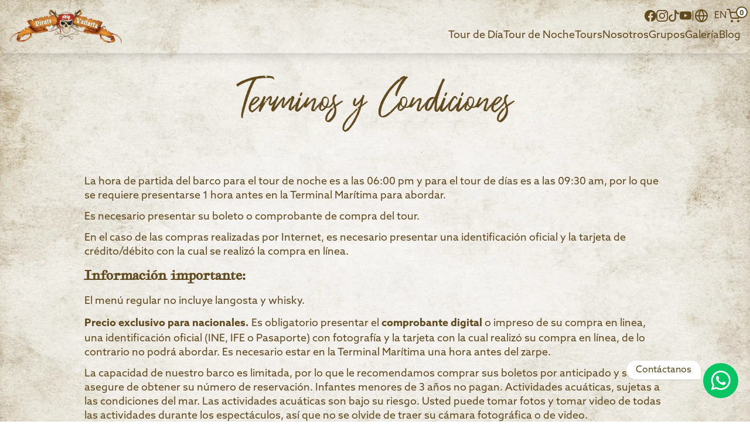

--- FILE ---
content_type: text/html; charset=UTF-8
request_url: https://pirateshipvallarta.com/es/terms-and-conditions
body_size: 10605
content:
<!DOCTYPE html>
<html lang="es">

<head>
    <meta charset="UTF-8">
    <meta name="viewport" content="width=device-width, initial-scale=1.0">
    <meta http-equiv="X-UA-Compatible" content="ie=edge">


    
    <link rel="icon" href="https://pirateshipvallarta.com/img/favicon.png">
    <link rel="preconnect" href="https://fonts.googleapis.com">
    <link rel="preconnect" href="https://fonts.gstatic.com" crossorigin>
    <link rel="preconnect" href="https://cdn.jsdelivr.net" crossorigin>
    <link rel="preconnect" href="https://npmcdn.com" crossorigin>

    <link rel="preload" href="https://pirateshipvallarta.com/img/marigalante-pirateship-vallarta-logo.webp" as="image">
    
    
    

    <link rel="alternate" hreflang="es" href="https://pirateshipvallarta.com/es/terms-and-conditions" />
    <link rel="preload" href="https://pirateshipvallarta.com/freepen.ttf" as="font" type="font/ttf" crossorigin>


    <link rel="preload" as="style" href="https://pirateshipvallarta.com/css/app.min.css?v=1.1"
        onload="this.onload=null;this.rel='stylesheet'">
    <noscript>
        <link rel="stylesheet" href="https://pirateshipvallarta.com/css/app.min.css?v=1.1">
    </noscript>

    <link rel="preload" as="style" href="https://pirateshipvallarta.com/css/page-styles.min.css?v=1"
        onload="this.onload=null;this.rel='stylesheet'">
    <noscript>
        <link rel="stylesheet" href="https://pirateshipvallarta.com/css/page-styles.min.css?v=1">
    </noscript>

    <link rel="preload" as="style" href="https://use.typekit.net/ihi6ezw.css"
        onload="this.onload=null;this.rel='stylesheet'">
    <noscript>
        <link rel="stylesheet" href="https://use.typekit.net/ihi6ezw.css">
    </noscript>

    <link rel="preload" as="style" href="https://cdn.jsdelivr.net/npm/flatpickr/dist/flatpickr.min.css"
        onload="this.onload=null;this.rel='stylesheet'">
    <noscript>
        <link rel="stylesheet" href="https://cdn.jsdelivr.net/npm/flatpickr/dist/flatpickr.min.css">
    </noscript>

    <link rel="preload" as="style"
        href="https://cdn.jsdelivr.net/npm/@splidejs/splide@4.1.4/dist/css/splide.min.css"
        onload="this.onload=null;this.rel='stylesheet'">
    <noscript>
        <link rel="stylesheet" href="https://cdn.jsdelivr.net/npm/@splidejs/splide@4.1.4/dist/css/splide.min.css">
    </noscript>

    <link rel="preload" as="style"
        href="https://cdnjs.cloudflare.com/ajax/libs/photoswipe/5.3.4/photoswipe.min.css"
        onload="this.onload=null;this.rel='stylesheet'">
    <noscript>
        <link rel="stylesheet" href="https://cdnjs.cloudflare.com/ajax/libs/photoswipe/5.3.4/photoswipe.min.css">
    </noscript>

    <link rel="preload" as="style" href="https://fonts.googleapis.com/css2?family=Mulish:wght@500&display=swap"
        onload="this.onload=null;this.rel='stylesheet'">
    <noscript>
        <link rel="stylesheet" href="https://fonts.googleapis.com/css2?family=Mulish:wght@500&display=swap">
    </noscript>

    <style >[wire\:loading], [wire\:loading\.delay], [wire\:loading\.inline-block], [wire\:loading\.inline], [wire\:loading\.block], [wire\:loading\.flex], [wire\:loading\.table], [wire\:loading\.grid], [wire\:loading\.inline-flex] {display: none;}[wire\:loading\.delay\.shortest], [wire\:loading\.delay\.shorter], [wire\:loading\.delay\.short], [wire\:loading\.delay\.long], [wire\:loading\.delay\.longer], [wire\:loading\.delay\.longest] {display:none;}[wire\:offline] {display: none;}[wire\:dirty]:not(textarea):not(input):not(select) {display: none;}input:-webkit-autofill, select:-webkit-autofill, textarea:-webkit-autofill {animation-duration: 50000s;animation-name: livewireautofill;}@keyframes livewireautofill { from {} }</style>

    <style>
        select.all-tours,
        select.all-tours:focus {
            background-size: 5px 5px, 5px 5px, 1px 1.5em;
            background-repeat: no-repeat
        }

        :root {
            cursor: url("https://pirateshipvallarta.com/img/cursor.png"), auto
        }

        a,
        button,
        select {
            cursor: url("https://pirateshipvallarta.com/img/garfio.png"), auto
        }

        @font-face {
            font-family: 'freepen';
            src: url(https://pirateshipvallarta.com/freepen.ttf)
        }

        @font-face {
            font-family: 'Adjusted Brush Script MT Italic Fallback';
            src: local(Brush Script MT Normal);
            size-adjust: 100%;
            ascent-override: normal;
            descent-override: normal;
            line-gap-override: normal;
        }

        .font-azo {
            font-family: azo-sans-web;
            font-display: swap;
        }

        .font-geographica {
            font-family: geographica-hand;
            font-display: swap;
        }

        .font-freepen {
            font-family: 'freepen', 'Adjusted Brush Script MT Italic Fallback';
            font-display: swap;
        }

        select.all-tours {
            -moz-appearance: none;
            -webkit-appearance: none;
            appearance: none;
            background-image: linear-gradient(45deg, transparent 50%, gray 50%), linear-gradient(135deg, gray 50%, transparent 50%), linear-gradient(to right, #ccc, #ccc);
            background-position: calc(100% - 20px) calc(1em + 2px), calc(100% - 15px) calc(1em + 2px), calc(100% - 2.5em) .5em
        }

        select.all-tours:focus {
            background-image: linear-gradient(45deg, green 50%, transparent 50%), linear-gradient(135deg, transparent 50%, green 50%), linear-gradient(to right, #ccc, #ccc);
            background-position: calc(100% - 15px) 1em, calc(100% - 20px) 1em, calc(100% - 2.5em) .5em;
            border-color: green;
            outline: 0
        }

        @media (max-width:768px) {
            #includes-content .include {
                display: none
            }

            #includes-content .include:nth-child(-n+4) {
                display: flex
            }
        }

        @media (max-width:640px) {
            #includes-content .include {
                display: none
            }

            #includes-content .include:nth-child(-n+3) {
                display: flex
            }
        }
    </style>
        

    <title>Barco Pirata Marigalante | Puerto Vallarta</title>
<meta name="description" content="¡Aventura pirata en Vallarta! Sube al Marigalante: shows, juegos artificiales, comida y actividades para toda la familia. ¡Reserva ya!">
<link rel="canonical" href="https://pirateshipvallarta.com/es/terms-and-conditions">
<meta name="robots" content="index, follow, max-snippet:-1, max-image-preview:large, max-video-preview:-1">
<meta property="og:title" content="Barco Pirata Marigalante | Puerto Vallarta">
<meta property="og:description" content="¡Aventura pirata en Vallarta! Sube al Marigalante: shows, juegos artificiales, comida y actividades para toda la familia. ¡Reserva ya!">
<meta property="og:type" content="website">
<meta property="og:site_name" content="Jolly Roger Pirate Show &amp; Dinner Cruise">
<meta property="og:url" content="https://pirateshipvallarta.com/es/terms-and-conditions">
<meta property="og:image" content="https://pirateshipvallarta.com/img/our_boat.jpg">
<meta property="og:image:secure_url" content="https://pirateshipvallarta.com/img/our_boat.jpg">
<meta property="og:image:width" content="300">
<meta property="og:image:height" content="300">
<meta property="og:image:type" content="image/jpeg">

<meta name="twitter:title" content="Barco Pirata Marigalante | Puerto Vallarta">
<meta name="twitter:description" content="¡Aventura pirata en Vallarta! Sube al Marigalante: shows, juegos artificiales, comida y actividades para toda la familia. ¡Reserva ya!">
<script type="application/ld+json">{"@context":"https://schema.org","@type":"WebPage","name":"Barco Pirata Marigalante | Puerto Vallarta","description":"¡Aventura pirata en Vallarta! Sube al Marigalante: shows, juegos artificiales, comida y actividades para toda la familia. ¡Reserva ya!"}</script>
    <!-- Data Layer-->
        <!-- End Data Layer-->

    <!-- Google Tag Manager -->
    <script>
        (function(w, d, s, l, i) {
            w[l] = w[l] || [];
            w[l].push({
                'gtm.start': new Date().getTime(),
                event: 'gtm.js'
            });
            var f = d.getElementsByTagName(s)[0],
                j = d.createElement(s),
                dl = l != 'dataLayer' ? '&l=' + l : '';
            j.async = true;
            j.src =
                'https://www.googletagmanager.com/gtm.js?id=' + i + dl;
            f.parentNode.insertBefore(j, f);
        })(window, document, 'script', 'dataLayer', 'GTM-NLF7H89');
    </script>
    <!-- End Google Tag Manager -->



    <!-- Shema.org-->
    <script type="application/ld+json">
        {
            "@context":"https://schema.org",
            "@type":"Organization",
            "url":"https://pirateshipvallarta.com/es/",
            "logo":"https://pirateshipvallarta.com/img/mr-logo.svg"
        }
    </script>
    <script type="application/ld+json">
        {
          "@context" : "https://schema.org",
          "@type" : "WebSite",
          "name" : "Marigalante Barco Pirata",
          "alternateName" : "Marigalante",
          "url" : "https://pirateshipvallarta.com/es/",
          "potentialAction": {
            "@type": "SearchAction",
            "target": "https://pirateshipvallarta.com/es/tours?search={search_term_string}",
            "query-input": "required name=search_term_string"
          }
        }
    </script>
                <!-- End Shema.org -->



</head>

<body class="font-azo text-jBrown2 bg-cover bg-fixed md:static"
    style="background-image: url('https://pirateshipvallarta.com/img/background.webp')">
    <!-- Google Tag Manager (noscript) -->
    <noscript><iframe src="https://www.googletagmanager.com/ns.html?id=GTM-NLF7H89" height="0" width="0"
            style="display:none;visibility:hidden"></iframe></noscript>
    <!-- End Google Tag Manager (noscript) -->
    <header id="header-menu" class="sticky top-0 w-full duration-200 z-20 bg-cover shadow-lg"
        style="background-image: url('https://pirateshipvallarta.com/img/background.webp')">
        
        <section class="container max-w-screen-xl relative">
            <div class="flex px-4 py-2">
                <div class="w-1/3 md:w-1/4">
                    <a href="https://pirateshipvallarta.com/es">
                        <img src="https://pirateshipvallarta.com/img/marigalante-pirateship-vallarta-logo.webp" alt="Marigalante Logo"
                            class="w-48 h-auto object-cover drop-shadow" id="header-logo" width="192" height="75">
                    </a>
                </div>
                <div class="w-2/3 md:w-3/4 flex md:flex-col justify-end md:justify-center md:items-end">

                    <div class="flex justify-end md:mb-2">
                        <nav class="flex items-center gap-3 md:gap-6 text-jBrown2">
                            <a href="https://www.facebook.com/pirateshipvallarta" target="_blank"
                                class="hidden md:block">
                                <svg xmlns="http://www.w3.org/2000/svg" class="w-4 md:w-5 h-4 md:h-5"
                                    fill="currentColor" class="bi bi-facebook" viewBox="0 0 16 16">
                                    <path
                                        d="M16 8.049c0-4.446-3.582-8.05-8-8.05C3.58 0-.002 3.603-.002 8.05c0 4.017 2.926 7.347 6.75 7.951v-5.625h-2.03V8.05H6.75V6.275c0-2.017 1.195-3.131 3.022-3.131.876 0 1.791.157 1.791.157v1.98h-1.009c-.993 0-1.303.621-1.303 1.258v1.51h2.218l-.354 2.326H9.25V16c3.824-.604 6.75-3.934 6.75-7.951" />
                                </svg>
                            </a>
                            <a href="https://www.instagram.com/PirateShipVallarta/" target="_blank"
                                class="hidden md:block">
                                <svg xmlns="http://www.w3.org/2000/svg" class="w-4 md:w-5 h-4 md:h-5"
                                    fill="currentColor" class="bi bi-instagram" viewBox="0 0 16 16">
                                    <path
                                        d="M8 0C5.829 0 5.556.01 4.703.048 3.85.088 3.269.222 2.76.42a3.9 3.9 0 0 0-1.417.923A3.9 3.9 0 0 0 .42 2.76C.222 3.268.087 3.85.048 4.7.01 5.555 0 5.827 0 8.001c0 2.172.01 2.444.048 3.297.04.852.174 1.433.372 1.942.205.526.478.972.923 1.417.444.445.89.719 1.416.923.51.198 1.09.333 1.942.372C5.555 15.99 5.827 16 8 16s2.444-.01 3.298-.048c.851-.04 1.434-.174 1.943-.372a3.9 3.9 0 0 0 1.416-.923c.445-.445.718-.891.923-1.417.197-.509.332-1.09.372-1.942C15.99 10.445 16 10.173 16 8s-.01-2.445-.048-3.299c-.04-.851-.175-1.433-.372-1.941a3.9 3.9 0 0 0-.923-1.417A3.9 3.9 0 0 0 13.24.42c-.51-.198-1.092-.333-1.943-.372C10.443.01 10.172 0 7.998 0zm-.717 1.442h.718c2.136 0 2.389.007 3.232.046.78.035 1.204.166 1.486.275.373.145.64.319.92.599s.453.546.598.92c.11.281.24.705.275 1.485.039.843.047 1.096.047 3.231s-.008 2.389-.047 3.232c-.035.78-.166 1.203-.275 1.485a2.5 2.5 0 0 1-.599.919c-.28.28-.546.453-.92.598-.28.11-.704.24-1.485.276-.843.038-1.096.047-3.232.047s-2.39-.009-3.233-.047c-.78-.036-1.203-.166-1.485-.276a2.5 2.5 0 0 1-.92-.598 2.5 2.5 0 0 1-.6-.92c-.109-.281-.24-.705-.275-1.485-.038-.843-.046-1.096-.046-3.233s.008-2.388.046-3.231c.036-.78.166-1.204.276-1.486.145-.373.319-.64.599-.92s.546-.453.92-.598c.282-.11.705-.24 1.485-.276.738-.034 1.024-.044 2.515-.045zm4.988 1.328a.96.96 0 1 0 0 1.92.96.96 0 0 0 0-1.92m-4.27 1.122a4.109 4.109 0 1 0 0 8.217 4.109 4.109 0 0 0 0-8.217m0 1.441a2.667 2.667 0 1 1 0 5.334 2.667 2.667 0 0 1 0-5.334" />
                                </svg>
                            </a>
                            <a href="https://www.tiktok.com/@pirateshipvallarta?lang=es" target="_blank"
                                class="hidden md:block">
                                <svg xmlns="http://www.w3.org/2000/svg" class="w-4 md:w-5 h-4 md:h-5"
                                    fill="currentColor" class="bi bi-tiktok" viewBox="0 0 16 16">
                                    <path
                                        d="M9 0h1.98c.144.715.54 1.617 1.235 2.512C12.895 3.389 13.797 4 15 4v2c-1.753 0-3.07-.814-4-1.829V11a5 5 0 1 1-5-5v2a3 3 0 1 0 3 3z" />
                                </svg>
                            </a>
                            <a href="https://www.youtube.com/channel/UCoy5VYFn1PuMNYVjimQRnbw" target="_blank"
                                class="hidden md:block">
                                <svg xmlns="http://www.w3.org/2000/svg" class="w-4 md:w-5 h-4 md:h-5"
                                    fill="currentColor" class="bi bi-youtube" viewBox="0 0 16 16">
                                    <path
                                        d="M8.051 1.999h.089c.822.003 4.987.033 6.11.335a2.01 2.01 0 0 1 1.415 1.42c.101.38.172.883.22 1.402l.01.104.022.26.008.104c.065.914.073 1.77.074 1.957v.075c-.001.194-.01 1.108-.082 2.06l-.008.105-.009.104c-.05.572-.124 1.14-.235 1.558a2.01 2.01 0 0 1-1.415 1.42c-1.16.312-5.569.334-6.18.335h-.142c-.309 0-1.587-.006-2.927-.052l-.17-.006-.087-.004-.171-.007-.171-.007c-1.11-.049-2.167-.128-2.654-.26a2.01 2.01 0 0 1-1.415-1.419c-.111-.417-.185-.986-.235-1.558L.09 9.82l-.008-.104A31 31 0 0 1 0 7.68v-.123c.002-.215.01-.958.064-1.778l.007-.103.003-.052.008-.104.022-.26.01-.104c.048-.519.119-1.023.22-1.402a2.01 2.01 0 0 1 1.415-1.42c.487-.13 1.544-.21 2.654-.26l.17-.007.172-.006.086-.003.171-.007A100 100 0 0 1 7.858 2zM6.4 5.209v4.818l4.157-2.408z" />
                                </svg>
                            </a>
                            

                            <div class="hidden md:block">|</div>
                                                        <a class="inline"
                                href="https://pirateshipvallarta.com/en/terms-and-conditions">
                                <i data-feather="globe" class="w-5 h-5 md:w-6 md:h-6 inline-block mr-1.5"></i>
                                EN
                            </a>
                            <a href="https://pirateshipvallarta.com/es/my-cart" class="inline-block relative">
                                <i data-feather="shopping-cart" class="w-5 h-5 md:w-6 md:h-6 inline-block"></i>
                                
                                <span wire:id="YXWbVnuVhNe1jcbmBQSO" wire:initial-data="{&quot;fingerprint&quot;:{&quot;id&quot;:&quot;YXWbVnuVhNe1jcbmBQSO&quot;,&quot;name&quot;:&quot;cart-counter&quot;,&quot;locale&quot;:&quot;es&quot;,&quot;path&quot;:&quot;es\/terms-and-conditions&quot;,&quot;method&quot;:&quot;GET&quot;,&quot;v&quot;:&quot;acj&quot;},&quot;effects&quot;:{&quot;listeners&quot;:[&quot;cart-updated&quot;]},&quot;serverMemo&quot;:{&quot;children&quot;:[],&quot;errors&quot;:[],&quot;htmlHash&quot;:&quot;5c0d8ce5&quot;,&quot;data&quot;:[],&quot;dataMeta&quot;:[],&quot;checksum&quot;:&quot;9ad7367e514531522724cfd57e9c499b459763fdd9bca9135c839a57c5468308&quot;}}"
    class="border-2 border-jBrown2 bg-white text-jBrown2 p-1 text-xs text-center  leading-none font-bold rounded-full absolute -top-1 -right-3 w-5 h-5 hover:scale-110 hover:rotate-6">
    0
</span>

<!-- Livewire Component wire-end:YXWbVnuVhNe1jcbmBQSO -->                            </a>
                        </nav>
                    </div>
                    <div class="flex justify-end">
                        <nav class="hidden md:flex gap-6 text-lg text-jBrown2">
                            <a href="https://pirateshipvallarta.com/es/tours/pirate-land-tour">Tour de Día</a>
                            <a href="https://pirateshipvallarta.com/es/tours/pirates-of-the-bay-tour">Tour de Noche</a>
                            <a href="https://pirateshipvallarta.com/es/tours">Tours</a>
                            <a href="https://pirateshipvallarta.com/es/about-us">Nosotros</a>
                            <a href="https://pirateshipvallarta.com/es/groups">Grupos</a>
                            <a href="https://pirateshipvallarta.com/es/gallery">Galería</a>
                            <a href="https://blog.pirateshipvallarta.com/">Blog</a>
                        </nav>
                        <button class="text-jBrown2 ml-8 md:hidden" onclick="toggleMenu()"
                            aria-label="Expand menu button">
                            <i data-feather="menu" class="w-6 h-6"></i>
                        </button>
                    </div>
                </div>
            </div>
        </section>
        
    </header>
    
        <section class="bg-cover bg-fixed" style="background-image: url('https://pirateshipvallarta.com/img/background.webp')">
        <section class="py-8 px-4 container max-w-screen-lg">
            <h1 class="font-freepen text-8xl text-center mb-4">Terminos y Condiciones </h1>
        </section>
        <section class="py-8 px-4 container max-w-screen-lg relative">
            <div class="">
                <p class="text-lg leading-6 mb-3">
                    La hora de partida del barco para el tour de noche es a las 06:00 pm y para el tour de días es a las
                    09:30 am, por lo que se requiere presentarse 1 hora antes en la Terminal Marítima para abordar.
                </p>
                <p class="text-lg leading-6 mb-3">Es necesario presentar su boleto o comprobante de compra del tour.</p>
                <p class="text-lg leading-6 mb-3">
                    En el caso de las compras realizadas por Internet, es necesario presentar una identificación oficial y
                    la tarjeta de crédito/débito con la cual se realizó la compra en línea.
                </p>
                <h2 class="text-2xl font-semibold font-geographica mb-4">Información importante:</h2>
                <p class="text-lg leading-6 mb-3">El menú regular no incluye langosta y whisky.</p>
                <p class="text-lg leading-6 mb-3"><strong class="text-lg">Precio exclusivo para nacionales.</strong>&nbsp;Es
                    obligatorio
                    presentar el <strong class="text-lg">comprobante
                        digital </strong>o impreso&nbsp;de su compra en linea, una identificación oficial (INE, IFE o
                    Pasaporte) con fotografía y la tarjeta con la cual realizó su compra en línea, de lo contrario no podrá
                    abordar. Es necesario estar en la Terminal Marítima una hora antes del zarpe.<br></p>
                <p class="text-lg leading-6 mb-3">La capacidad de nuestro barco es limitada, por lo que le recomendamos
                    comprar sus boletos por anticipado y se asegure de obtener su número de reservación. Infantes menores de
                    3 años no pagan. Actividades acuáticas, sujetas a las condiciones del mar. Las actividades acuáticas son
                    bajo su riesgo. Usted puede tomar fotos y tomar video de todas las actividades durante los espectáculos,
                    así que no se olvide de traer su cámara fotográfica o de video.
                </p>
                <h2 class="text-2xl font-semibold font-geographica mb-4">Cargos adicionales:</h2>
                <p class="text-lg leading-6 mb-3">
                    El Impuesto portuario no está incluido en el precio, los pasajeros deberán pagarlo antes de acceder a la
                    terminal marítima, la tarifa es de $33 MXN (sujeto a determinación de la ASIPONA) por persona y solo se
                    aceptan pagos en efectivo (sólo mayores
                    de 8 años).
                </p>
                <p class="text-lg leading-6 mb-3"><strong class="text-lg">El precio del tour NO incluye:</strong></p>
                <ul class="list-disc pl-4 mb-4 text-lg">
                    <li>Tasas portuarias en la Terminal Marítima</li>
                    <li>Transportación</li>
                </ul>
                <h2 class="text-2xl font-semibold font-geographica mb-4">
                    Actividades en Playa - Tierra de Piratas (Tour de día):
                </h2>
                <p class="text-lg leading-6 mb-3">
                    Durante el tour Tierra de Piratas, se realiza un desembarque en la playa Majahuitas. El traslado desde
                    el barco hasta la playa se efectúa por medio de una lancha. En este destino, los pasajeros pueden
                    disfrutar de diversas actividades como snorkel, paseo en banana inflable, uso de kayaks, juegos de
                    voleibol, nado y disfrute de la playa, entre otras.
                </p>
                <p class="text-lg leading-6 mb-3">
                    No obstante, dichas actividades están sujetas a las condiciones climáticas y a las disposiciones
                    emitidas por la Capitanía de Puerto. En caso de que las condiciones no sean favorables o se reciban
                    indicaciones que impidan el desembarque o la realización de las actividades, estas podrán ser
                    suspendidas sin previo aviso por motivos de seguridad.
                </p>
                <p class="text-lg leading-6 mb-3">
                    Asimismo, la participación en las actividades en la playa es totalmente opcional. Si algún pasajero
                    decide no desembarcar o no participar, podrá permanecer a bordo del barco y continuar disfrutando de las
                    instalaciones y de la barra libre.
                </p>
            </div>
        </section>
        <section class="py-8 px-4 container max-w-screen-lg">
            <h1 class="font-freepen text-8xl text-center mb-4">Políticas de cancelación </h1>
        </section>
        <section class="py-8 px-4 container max-w-screen-lg relative">
            <div class="">
                <p class="text-lg leading-6 mb-3">
                    Si por alguna razón cree que su compra pudo tratarse de un error, o si desea cancelar, por favor
                    comuníquese con nosotros al número: 01 322 980 0667.
                </p>
                <p class="font-semibold leading-6 mb-3">
                    Para reservaciones que incluyan MENOS de 15 personas:
                </p>
                <ul class="list-disc pl-4 mb-4 text-lg">
                    <li>Si la cancelación se efectúa 48 horas o más antes del día reservado, será reembolsado el 100%
                    </li>
                    <li>Si la cancelación es dentro de 24 y 48 horas, se reembolsará solo el 50% del total pagado</li>
                    <li>Si la cancelación es con menos de 24 horas antes de abordar, no habrá reembolso</li>
                    <li>Las cancelaciones con menos de 24 horas de anticipación a la salida del tour, solo serán
                        reembolsables al 100% por causa de enfermedad, siempre y cuando está sea soportada por un
                        dictamen médico oficial.</li>
                </ul>
                <p class="font-semibold leading-6 mb-3">
                    Para reservaciones que incluyan MÁS de 15 personas:
                </p>
                <ul class="list-disc pl-4 mb-4 text-lg">
                    <li>Si la cancelación se efectúa 15 días o más antes del día reservado, será reembolsado el 100%
                    </li>
                    <li>Si la cancelación es con 15 días de anticipación, se reembolsará solo el 50% del total pagado</li>
                    <li>Si la cancelación es con menos de 15 días antes del día del tour, no habrá reembolso</li>
                </ul>
                <p class="text-lg leading-6 mb-3">
                    Pirate Ship Vallarta se reserva el derecho de realizar cambios de fecha o la cancelación del servicio
                    sin costos extras o penalizaciones.
                </p>
            </div>
        </section>
    </section>
    <div class="fixed bottom-10 right-5 z-40 flex items-top" id="btn-whatsapp">
        <div class="">
            <span class="rounded-l-full rounded-tr-full bg-white py-2 px-4 mr-1 shadow">
                Contáctanos
            </span>
        </div>
        <div class="p-2 bg-[#07c563] rounded-full overflow-hidden">
            <a href="https://wa.me/5213222320239?text=%C2%A1Ahooy%2C+me+gustar%C3%ADa+viajar+en+La+Marigalante%21"
                target="_blank" class="w-full h-full block">
                <img src="https://pirateshipvallarta.com/img/whatsapp.png" alt="WhatsApp" class="w-11 h-11 object-contain"
                    width="50px" height="50px" loading="lazy">
            </a>
        </div>
    </div>
    <footer class="relative">
        <picture>
            <source media="(min-width:1024px)" srcset="https://pirateshipvallarta.com/img/back-scroll/back-scroll-1920.webp">
            <source media="(min-width:768px)" srcset="https://pirateshipvallarta.com/img/back-scroll/back-scroll-768.webp">
            <img src="https://pirateshipvallarta.com/img/back-scroll/back-scroll-412.webp" alt="Background Image" loading="lazy"
                width="410px" height="73px" class="absolute -z-0 w-full -top-1 h-auto">
        </picture>
        
        <section class="pt-36 pb-12 md:pb-24 px-16 md:px-32 bg-cover bg-top"
            data-bg="https://pirateshipvallarta.com/img/footer/footer-background.webp">
            <section class="flex flex-col-reverse md:flex-row items-center md:items-end mb-10 border-b md:border-0">
                <div class="md:w-2/3 lg:w-3/5">
                    <div class="flex items-center gap-6 mb-10">
                        <a href="https://pirateshipvallarta.com/es" class="inline-block">
                            <img src="https://pirateshipvallarta.com/img/footer/marigalante-w.svg" alt="Marigalante Logo"
                                loading="lazy" class="w-32 lg:w-40 h-auto" width="128px" height="81px">
                        </a>
                        <img src="https://pirateshipvallarta.com/img/footer/huesos.svg" alt="elemento-huesos" loading="lazy"
                            class="w-6 md:w-10 h-6 md:h-10" width="24px" height="24px">
                        <a href="https://pirateshowcancun.com/es" class="inline-block">
                            <img src="https://pirateshipvallarta.com/img/jr-logo-w.svg" alt="Jolly Roger Logo" loading="lazy"
                                width="80px" height="70px"
                                class="w-20 lg:w-28 h-auto mx-auto hover:w-[90px] lg:hover:w-32 opacity-50 hover:opacity-100 duration-500">
                        </a>
                    </div>
                    <div class="items-center md:flex hidden">
                        <div class="border-b border-white w-full"></div>
                        <img src="https://pirateshipvallarta.com/img/footer/cruz.svg" alt="elemento-cruz" class="w-4 h-4"
                            loading="lazy">
                    </div>
                </div>
                <div class="mb-10 md:mb-0 w-2/3 md:w-1/3 lg:w-2/5">
                    <img src="https://pirateshipvallarta.com/img/footer/barco.svg" alt="elemento-barco" class="max-w-[420px] ml-10"
                        width="148px" height="81px" loading="lazy">
                </div>
            </section>
            <section class="mb-10">
                <div class="grid grid-flow-dense md:grid-flow-row md:grid-cols-4 gap-10">
                    <div class="text-white md:text-left text-center">
                        <div class="font-semibold mb-2">
                            Ubicación
                        </div>
                        <div class="text-xs md:text-sm font-light">
                            H. Escuela Naval Militar s/n Zona Hotelera,<br>
                            Área Militar de Vallarta, C.P. 48333,<br>
                            Puerto Vallarta, Jalisco.
                            <a href="https://maps.app.goo.gl/3TkVnu3HZUPqHceh7" target="_blank"
                                class="inline-block mt-4 backdrop-blur-sm py-2 px-8 rounded-full border border-white text-white hover:backdrop-blur-none hover:bg-white hover:text-jred duration-300">
                                Ver ubicación en Google Maps
                            </a>
                        </div>
                    </div>
                    <div class="text-white md:text-left text-center">
                        <div class="font-semibold mb-2">
                            Contáctanos
                        </div>
                        <div class="text-sm font-light mb-2">
                            Llamar a <a href="tel:+523221206798">+52 322-120-6798</a>
                        </div>
                        <div class="text-sm font-light">
                            Email: <a href="/cdn-cgi/l/email-protection#3950575f567949504b584d5c4a5150494f585555584b4d58175a5654"><span class="__cf_email__" data-cfemail="a1c8cfc7cee1d1c8d3c0d5c4d2c9c8d1d7c0cdcdc0d3d5c08fc2cecc">[email&#160;protected]</span></a>
                        </div>
                    </div>
                    <div class="text-white md:block hidden">
                        <ul class="font-semibold">
                            <li class="mb-4">
                                <a href="https://pirateshipvallarta.com/es/terms-and-conditions">
                                    Términos y Condiciones
                                </a>
                            </li>
                            <li class="mb-4">
                                <a href="https://pirateshipvallarta.com/es/faqs">
                                    Preguntas Frecuentes
                                </a>
                            </li>
                            <li>
                                <a href="https://pirateshipvallarta.com/es/privacy-policy">
                                    Aviso de Privacidad
                                </a>
                            </li>
                        </ul>
                    </div>
                    <div class="text-white md:text-left text-center">
                        <div class="font-geographica text-center text-xl mb-4">
                            Síganos en
                        </div>
                        <div class="flex justify-center gap-6">
                            <a href="https://www.facebook.com/pirateshipvallarta"
                                title="Pirate Ship Vallarta Facebook Page" target="_blank"
                                class="">
                                <svg xmlns="http://www.w3.org/2000/svg" width="30" height="30"
                                    fill="currentColor" class="bi bi-facebook" viewBox="0 0 16 16">
                                    <path
                                        d="M16 8.049c0-4.446-3.582-8.05-8-8.05C3.58 0-.002 3.603-.002 8.05c0 4.017 2.926 7.347 6.75 7.951v-5.625h-2.03V8.05H6.75V6.275c0-2.017 1.195-3.131 3.022-3.131.876 0 1.791.157 1.791.157v1.98h-1.009c-.993 0-1.303.621-1.303 1.258v1.51h2.218l-.354 2.326H9.25V16c3.824-.604 6.75-3.934 6.75-7.951" />
                                </svg>
                            </a>
                            <a href="https://www.instagram.com/PirateShipVallarta/"
                                title="Pirate Ship Vallarta Instagram Page" target="_blank"
                                class="">
                                <svg xmlns="http://www.w3.org/2000/svg" width="30" height="30"
                                    fill="currentColor" class="bi bi-instagram" viewBox="0 0 16 16">
                                    <path
                                        d="M8 0C5.829 0 5.556.01 4.703.048 3.85.088 3.269.222 2.76.42a3.9 3.9 0 0 0-1.417.923A3.9 3.9 0 0 0 .42 2.76C.222 3.268.087 3.85.048 4.7.01 5.555 0 5.827 0 8.001c0 2.172.01 2.444.048 3.297.04.852.174 1.433.372 1.942.205.526.478.972.923 1.417.444.445.89.719 1.416.923.51.198 1.09.333 1.942.372C5.555 15.99 5.827 16 8 16s2.444-.01 3.298-.048c.851-.04 1.434-.174 1.943-.372a3.9 3.9 0 0 0 1.416-.923c.445-.445.718-.891.923-1.417.197-.509.332-1.09.372-1.942C15.99 10.445 16 10.173 16 8s-.01-2.445-.048-3.299c-.04-.851-.175-1.433-.372-1.941a3.9 3.9 0 0 0-.923-1.417A3.9 3.9 0 0 0 13.24.42c-.51-.198-1.092-.333-1.943-.372C10.443.01 10.172 0 7.998 0zm-.717 1.442h.718c2.136 0 2.389.007 3.232.046.78.035 1.204.166 1.486.275.373.145.64.319.92.599s.453.546.598.92c.11.281.24.705.275 1.485.039.843.047 1.096.047 3.231s-.008 2.389-.047 3.232c-.035.78-.166 1.203-.275 1.485a2.5 2.5 0 0 1-.599.919c-.28.28-.546.453-.92.598-.28.11-.704.24-1.485.276-.843.038-1.096.047-3.232.047s-2.39-.009-3.233-.047c-.78-.036-1.203-.166-1.485-.276a2.5 2.5 0 0 1-.92-.598 2.5 2.5 0 0 1-.6-.92c-.109-.281-.24-.705-.275-1.485-.038-.843-.046-1.096-.046-3.233s.008-2.388.046-3.231c.036-.78.166-1.204.276-1.486.145-.373.319-.64.599-.92s.546-.453.92-.598c.282-.11.705-.24 1.485-.276.738-.034 1.024-.044 2.515-.045zm4.988 1.328a.96.96 0 1 0 0 1.92.96.96 0 0 0 0-1.92m-4.27 1.122a4.109 4.109 0 1 0 0 8.217 4.109 4.109 0 0 0 0-8.217m0 1.441a2.667 2.667 0 1 1 0 5.334 2.667 2.667 0 0 1 0-5.334" />
                                </svg>
                            </a>
                            <a href="https://www.tiktok.com/@pirateshipvallarta?lang=es"
                                title="Pirate Ship Vallarta TikTok" target="_blank" class="">
                                <svg xmlns="http://www.w3.org/2000/svg" width="28" height="28"
                                    fill="currentColor" class="bi bi-tiktok" viewBox="0 0 16 16">
                                    <path
                                        d="M9 0h1.98c.144.715.54 1.617 1.235 2.512C12.895 3.389 13.797 4 15 4v2c-1.753 0-3.07-.814-4-1.829V11a5 5 0 1 1-5-5v2a3 3 0 1 0 3 3z" />
                                </svg>
                            </a>
                            <a href="https://www.youtube.com/channel/UCoy5VYFn1PuMNYVjimQRnbw"
                                title="Pirate Ship Vallarta YouTube Channel" target="_blank"
                                class="">
                                <svg xmlns="http://www.w3.org/2000/svg" width="30" height="30"
                                    fill="currentColor" class="bi bi-youtube" viewBox="0 0 16 16">
                                    <path
                                        d="M8.051 1.999h.089c.822.003 4.987.033 6.11.335a2.01 2.01 0 0 1 1.415 1.42c.101.38.172.883.22 1.402l.01.104.022.26.008.104c.065.914.073 1.77.074 1.957v.075c-.001.194-.01 1.108-.082 2.06l-.008.105-.009.104c-.05.572-.124 1.14-.235 1.558a2.01 2.01 0 0 1-1.415 1.42c-1.16.312-5.569.334-6.18.335h-.142c-.309 0-1.587-.006-2.927-.052l-.17-.006-.087-.004-.171-.007-.171-.007c-1.11-.049-2.167-.128-2.654-.26a2.01 2.01 0 0 1-1.415-1.419c-.111-.417-.185-.986-.235-1.558L.09 9.82l-.008-.104A31 31 0 0 1 0 7.68v-.123c.002-.215.01-.958.064-1.778l.007-.103.003-.052.008-.104.022-.26.01-.104c.048-.519.119-1.023.22-1.402a2.01 2.01 0 0 1 1.415-1.42c.487-.13 1.544-.21 2.654-.26l.17-.007.172-.006.086-.003.171-.007A100 100 0 0 1 7.858 2zM6.4 5.209v4.818l4.157-2.408z" />
                                </svg>
                            </a>
                            <a title="Pirate Ship Vallarta TripAdvisor Page"
                                href="https://www.tripadvisor.com.mx/Attraction_Review-g150793-d1575698-Reviews-Pirate_Ship_Vallarta-Puerto_Vallarta.html"
                                target="_blank" class="">
                                <img src="https://pirateshipvallarta.com/img/footer/trip.svg" alt="Tripadvisor" loading="lazy"
                                    class="w-[30px] h[30px]" width="30" height="30">
                            </a>
                        </div>
                    </div>
                </div>
            </section>
            <section class="mb-10">
                <div class="flex gap-6 items-center justify-center">
                    <img src="https://pirateshipvallarta.com/img/footer/paypal.svg" width="96px" height="24px" alt="elemento"
                        class="w-auto h-6 md:h-8" loading="lazy">
                    <img src="https://pirateshipvallarta.com/img/footer/visa.svg" width="50px" height="24px" alt="elemento"
                        class="w-auto h-4 md:h-6" loading="lazy">
                    <img src="https://pirateshipvallarta.com/img/footer/master.svg" width="39px" height="24px" alt="elemento"
                        class="w-auto h-6 md:h-8" loading="lazy">
                    <img src="https://pirateshipvallarta.com/img/footer/amex.svg" width="63px" height="24px" alt="elemento"
                        class="w-auto h-4 md:h-6" loading="lazy">
                </div>
            </section>
            <section class="">
                <p class="text-center text-white text-sm">
                    Copyright © 2026 — Reservados todos los derechos
                </p>
            </section>
        </section>
    </footer>
    <section
        class="fixed top-0 z-50 w-full h-screen bg-black/20 backdrop-blur-sm hidden md:hidden ease-in-out duration-500 bg-left-bottom bg-cover"
        id="main-menu" style="background-image: url(https://pirateshipvallarta.com/img/menu-2.png)">
        <section class="ml-auto h-full w-full max-w-xs">
            <button
                class="float-end p-1.5 mt-2 mr-2 rounded-full border border-white shadow-sm hover:bg-white/10 duration-300"
                onclick="toggleMenu()" aria-label="Close menu button">
                <i data-feather="x" class="w-4 h-4 text-white"></i>
            </button>
            <div class="p-5">
                <nav class="flex flex-col text-lg text-white text-center my-20">
                    <a class="px-4 py-2 hover:bg-white/10 duration-300"
                        href="https://pirateshipvallarta.com/es/tours/pirate-land-tour">Tour de Día</a>
                    <a class="px-4 py-2 hover:bg-white/10 duration-300"
                        href="https://pirateshipvallarta.com/es/tours/pirates-of-the-bay-tour">Tour de Noche</a>
                    <a class="px-4 py-2 hover:bg-white/10 duration-300"
                        href="https://pirateshipvallarta.com/es/tours">Tours</a>
                    <a class="px-4 py-2 hover:bg-white/10 duration-300"
                        href="https://pirateshipvallarta.com/es/about-us">Nosotros</a>
                    <a class="px-4 py-2 hover:bg-white/10 duration-300"
                        href="https://pirateshipvallarta.com/es/groups">Grupos</a>
                    <a class="px-4 py-2 hover:bg-white/10 duration-300"
                        href="https://pirateshipvallarta.com/es/gallery">Galería</a>
                    <a class="px-4 py-2 hover:bg-white/10 duration-300"
                        href="https://blog.pirateshipvallarta.com/">Blog</a>
                </nav>
                <div class="text-white md:text-left text-center">
                    <div class="font-geographica text-xl mb-2">
                        Síganos en
                    </div>
                    <div class="flex md:justify-normal justify-center gap-6">
                        <a href="https://www.facebook.com/pirateshipvallarta"
                            title="Pirate Ship Vallarta Facebook Page" target="_blank" class="">
                            <svg xmlns="http://www.w3.org/2000/svg" width="30" height="30"
                                fill="currentColor" class="bi bi-facebook" viewBox="0 0 16 16">
                                <path
                                    d="M16 8.049c0-4.446-3.582-8.05-8-8.05C3.58 0-.002 3.603-.002 8.05c0 4.017 2.926 7.347 6.75 7.951v-5.625h-2.03V8.05H6.75V6.275c0-2.017 1.195-3.131 3.022-3.131.876 0 1.791.157 1.791.157v1.98h-1.009c-.993 0-1.303.621-1.303 1.258v1.51h2.218l-.354 2.326H9.25V16c3.824-.604 6.75-3.934 6.75-7.951" />
                            </svg>
                        </a>
                        <a href="https://www.instagram.com/PirateShipVallarta/"
                            title="Pirate Ship Vallarta Instagram Page" target="_blank" class="">
                            <svg xmlns="http://www.w3.org/2000/svg" width="30" height="30"
                                fill="currentColor" class="bi bi-instagram" viewBox="0 0 16 16">
                                <path
                                    d="M8 0C5.829 0 5.556.01 4.703.048 3.85.088 3.269.222 2.76.42a3.9 3.9 0 0 0-1.417.923A3.9 3.9 0 0 0 .42 2.76C.222 3.268.087 3.85.048 4.7.01 5.555 0 5.827 0 8.001c0 2.172.01 2.444.048 3.297.04.852.174 1.433.372 1.942.205.526.478.972.923 1.417.444.445.89.719 1.416.923.51.198 1.09.333 1.942.372C5.555 15.99 5.827 16 8 16s2.444-.01 3.298-.048c.851-.04 1.434-.174 1.943-.372a3.9 3.9 0 0 0 1.416-.923c.445-.445.718-.891.923-1.417.197-.509.332-1.09.372-1.942C15.99 10.445 16 10.173 16 8s-.01-2.445-.048-3.299c-.04-.851-.175-1.433-.372-1.941a3.9 3.9 0 0 0-.923-1.417A3.9 3.9 0 0 0 13.24.42c-.51-.198-1.092-.333-1.943-.372C10.443.01 10.172 0 7.998 0zm-.717 1.442h.718c2.136 0 2.389.007 3.232.046.78.035 1.204.166 1.486.275.373.145.64.319.92.599s.453.546.598.92c.11.281.24.705.275 1.485.039.843.047 1.096.047 3.231s-.008 2.389-.047 3.232c-.035.78-.166 1.203-.275 1.485a2.5 2.5 0 0 1-.599.919c-.28.28-.546.453-.92.598-.28.11-.704.24-1.485.276-.843.038-1.096.047-3.232.047s-2.39-.009-3.233-.047c-.78-.036-1.203-.166-1.485-.276a2.5 2.5 0 0 1-.92-.598 2.5 2.5 0 0 1-.6-.92c-.109-.281-.24-.705-.275-1.485-.038-.843-.046-1.096-.046-3.233s.008-2.388.046-3.231c.036-.78.166-1.204.276-1.486.145-.373.319-.64.599-.92s.546-.453.92-.598c.282-.11.705-.24 1.485-.276.738-.034 1.024-.044 2.515-.045zm4.988 1.328a.96.96 0 1 0 0 1.92.96.96 0 0 0 0-1.92m-4.27 1.122a4.109 4.109 0 1 0 0 8.217 4.109 4.109 0 0 0 0-8.217m0 1.441a2.667 2.667 0 1 1 0 5.334 2.667 2.667 0 0 1 0-5.334" />
                            </svg>
                        </a>
                        <a href="https://www.tiktok.com/@pirateshipvallarta?lang=es"
                            title="Pirate Ship Vallarta TikTok" target="_blank" class="">
                            <svg xmlns="http://www.w3.org/2000/svg" width="30" height="30"
                                fill="currentColor" class="bi bi-tiktok" viewBox="0 0 16 16">
                                <path
                                    d="M9 0h1.98c.144.715.54 1.617 1.235 2.512C12.895 3.389 13.797 4 15 4v2c-1.753 0-3.07-.814-4-1.829V11a5 5 0 1 1-5-5v2a3 3 0 1 0 3 3z" />
                            </svg>
                        </a>
                        <a href="https://www.youtube.com/channel/UCoy5VYFn1PuMNYVjimQRnbw"
                            title="Pirate Ship Vallarta YouTube Channel" target="_blank" class="">
                            <svg xmlns="http://www.w3.org/2000/svg" width="30" height="30"
                                fill="currentColor" class="bi bi-youtube" viewBox="0 0 16 16">
                                <path
                                    d="M8.051 1.999h.089c.822.003 4.987.033 6.11.335a2.01 2.01 0 0 1 1.415 1.42c.101.38.172.883.22 1.402l.01.104.022.26.008.104c.065.914.073 1.77.074 1.957v.075c-.001.194-.01 1.108-.082 2.06l-.008.105-.009.104c-.05.572-.124 1.14-.235 1.558a2.01 2.01 0 0 1-1.415 1.42c-1.16.312-5.569.334-6.18.335h-.142c-.309 0-1.587-.006-2.927-.052l-.17-.006-.087-.004-.171-.007-.171-.007c-1.11-.049-2.167-.128-2.654-.26a2.01 2.01 0 0 1-1.415-1.419c-.111-.417-.185-.986-.235-1.558L.09 9.82l-.008-.104A31 31 0 0 1 0 7.68v-.123c.002-.215.01-.958.064-1.778l.007-.103.003-.052.008-.104.022-.26.01-.104c.048-.519.119-1.023.22-1.402a2.01 2.01 0 0 1 1.415-1.42c.487-.13 1.544-.21 2.654-.26l.17-.007.172-.006.086-.003.171-.007A100 100 0 0 1 7.858 2zM6.4 5.209v4.818l4.157-2.408z" />
                            </svg>
                        </a>
                        <a title="Pirate Ship Vallarta Tripadvisor Page"
                            href="https://www.tripadvisor.com.mx/Attraction_Review-g150793-d1575698-Reviews-Pirate_Ship_Vallarta-Puerto_Vallarta.html"
                            target="_blank" class="">
                            <img src="https://pirateshipvallarta.com/img/footer/trip.svg" alt="Tripadvisor" class="w-[30px] h[30px]"
                                loading="lazy">
                        </a>
                    </div>
                </div>
            </div>
        </section>
    </section>

    <script data-cfasync="false" src="/cdn-cgi/scripts/5c5dd728/cloudflare-static/email-decode.min.js"></script><script src="/livewire/livewire.js?id=90730a3b0e7144480175" data-turbo-eval="false" data-turbolinks-eval="false" ></script><script data-turbo-eval="false" data-turbolinks-eval="false" >window.livewire = new Livewire();window.Livewire = window.livewire;window.livewire_app_url = '';window.livewire_token = 'nWZI8oWFRsdL7her1gew5z9NnKXrGLOrxwRP63Wf';window.deferLoadingAlpine = function (callback) {window.addEventListener('livewire:load', function () {callback();});};let started = false;window.addEventListener('alpine:initializing', function () {if (! started) {window.livewire.start();started = true;}});document.addEventListener("DOMContentLoaded", function () {if (! started) {window.livewire.start();started = true;}});</script>
    
    

    <script src="https://pirateshipvallarta.com/js/splide.min.js" defer></script>
    <script src="https://pirateshipvallarta.com/js/feather.min.js" defer></script>
    <script src="https://pirateshipvallarta.com/js/flatpickr.min.js" defer></script>
    <script src="https://pirateshipvallarta.com/js/jquery.min.js" defer></script>
    <script src="https://pirateshipvallarta.com/js/photoswipe-lightbox.umd.min.js" defer></script>
    <script src="https://pirateshipvallarta.com/js/photoswipe.umd.min.js" defer></script>

    <script>
        addEventListener("DOMContentLoaded", (event) => {
            feather.replace();
        })
        Livewire.on('iconsListen', data => {
            feather.replace();
        })
        
        function toggleMenu() {
            var element = document.getElementById("main-menu");
            element.classList.toggle("hidden");
        }

        document.addEventListener("DOMContentLoaded", () => {
            const lazyBackgrounds = document.querySelectorAll("[data-bg]");

            const observer = new IntersectionObserver(entries => {
                entries.forEach(entry => {
                    if (entry.isIntersecting) {
                        entry.target.style.backgroundImage = `url('${entry.target.dataset.bg}')`;
                        entry.target.removeAttribute("data-bg");
                        observer.unobserve(entry.target);
                        console.log("HERE");
                    }
                });
            }, {
                rootMargin: "200px" // carga anticipada
            });

            lazyBackgrounds.forEach(bg => observer.observe(bg));
        });
    </script>


    <!-- fbq-->
        <!-- End fbq-->

    <script type="text/javascript">
        (function(c, l, a, r, i, t, y) {
            c[a] = c[a] || function() {
                (c[a].q = c[a].q || []).push(arguments)
            };
            t = l.createElement(r);
            t.async = 1;
            t.src = "https://www.clarity.ms/tag/" + i;
            y = l.getElementsByTagName(r)[0];
            y.parentNode.insertBefore(t, y);
        })(window, document, "clarity", "script", "l6x98xmky5");
    </script>
    <script>(function(){function c(){var b=a.contentDocument||a.contentWindow.document;if(b){var d=b.createElement('script');d.innerHTML="window.__CF$cv$params={r:'9c6d989008c1cc78',t:'MTc2OTkwODUwOA=='};var a=document.createElement('script');a.src='/cdn-cgi/challenge-platform/scripts/jsd/main.js';document.getElementsByTagName('head')[0].appendChild(a);";b.getElementsByTagName('head')[0].appendChild(d)}}if(document.body){var a=document.createElement('iframe');a.height=1;a.width=1;a.style.position='absolute';a.style.top=0;a.style.left=0;a.style.border='none';a.style.visibility='hidden';document.body.appendChild(a);if('loading'!==document.readyState)c();else if(window.addEventListener)document.addEventListener('DOMContentLoaded',c);else{var e=document.onreadystatechange||function(){};document.onreadystatechange=function(b){e(b);'loading'!==document.readyState&&(document.onreadystatechange=e,c())}}}})();</script><script defer src="https://static.cloudflareinsights.com/beacon.min.js/vcd15cbe7772f49c399c6a5babf22c1241717689176015" integrity="sha512-ZpsOmlRQV6y907TI0dKBHq9Md29nnaEIPlkf84rnaERnq6zvWvPUqr2ft8M1aS28oN72PdrCzSjY4U6VaAw1EQ==" data-cf-beacon='{"version":"2024.11.0","token":"87c48a2984384c8e80041f0235100504","r":1,"server_timing":{"name":{"cfCacheStatus":true,"cfEdge":true,"cfExtPri":true,"cfL4":true,"cfOrigin":true,"cfSpeedBrain":true},"location_startswith":null}}' crossorigin="anonymous"></script>
</body>

</html>


--- FILE ---
content_type: text/css
request_url: https://pirateshipvallarta.com/css/page-styles.min.css?v=1
body_size: 45
content:
#tour-info-content p{font-size:16px;line-height:24px;margin-bottom:16px;color:#333}#tour-info-content ul{list-style-type:disc;margin-bottom:20px;color:#333}#tour-info-content #features ul{columns:1}#tour-info-content ul li{line-height:1.25rem;margin-bottom:1rem;margin-left:16px}#tour-info-content table{border-collapse:collapse;width:100%;table-layout:fixed}#tour-info-content table thead tr{text-align:center}#tour-info-content table thead tr th{border-bottom-width:1px;font-weight:500;padding:1rem;color:rgb(51 65 85 / 1);text-align:left}#tour-info-content table tbody{background-color:rgb(255 255 255 / 1)}#tour-info-content table tbody tr td{border-bottom-width:1px;border-color:rgb(241 245 249 / 1);padding:1rem;color:rgb(100 116 139 / 1)}#tour-info-content h2{font-family:geographica,sans-serif;line-height:1;margin-bottom:2rem;margin-top:2rem;font-size:1.5rem;line-height:2rem}#tour-info-content h3{font-size:18px;font-weight:600;color:#333}#tour-info-content h4{font-family:geographica;font-size:1.5rem;line-height:2rem;text-align:center;margin-bottom:1rem}@media (min-width:768px){#tour-info-content h2{font-size:1.875rem;line-height:2.25rem}#tour-info-content #features ul{columns:2}}

--- FILE ---
content_type: image/svg+xml
request_url: https://pirateshipvallarta.com/img/footer/marigalante-w.svg
body_size: 22250
content:
<?xml version="1.0" encoding="UTF-8"?>
<svg id="Capa_2" data-name="Capa 2" xmlns="http://www.w3.org/2000/svg" viewBox="0 0 180.56 115">
  <defs>
    <style>
      .cls-1 {
        fill: fff;
        stroke-width: 0px;
      }

      .cls-2 {
        fill: fff;
        fill: rgba(255, 255, 255);
      }
    </style>
  </defs>
  <g id="Capa_1-2" data-name="Capa 1">
    <g class="cls-2">
      <path class="cls-1" d="M12.53,74.42c.82-.99,1.99-1.62,3.26-1.76,1.08.19,2.08.7,2.85,1.48,1.23,1.19,2.11,2.7,2.55,4.35.67,2.33,1.02,4.75,1.04,7.18l-.13,1.45-1.1.41.61,1.35.76.99-.38.92.43,1.2-.36.92.43,1.2c0,2.8.05,4.46.15,4.96l6.47-6.54,2.16-2.16c1.15-1.17,2.09-2.16,2.8-2.98.66-.74,1.27-1.53,1.83-2.34l.28-.31c.1-.05.21-.05.31,0h.2l1.43.56v.28h-.2l.41.25h.38l.13-.2h.53l.81.31,2.16.71.36.13c.11.02.19.1.23.2.03.16.03.32,0,.48l-.25.61c-.04.08-.09.15-.15.2-.09.03-.19.03-.28,0l-.74-.15c-.36-.04-.73-.04-1.1,0-.29.02-.56.17-.74.41-.28.36-.52.77-.69,1.2-.27.57-.64,1.08-1.1,1.5.03.7-.23,1.38-.71,1.88v1.25l-.97,2.7-1.93,4.74-.53,1.04v.74l-.84,1.12c.11.61.11,1.24,0,1.86-.09.35-.09.72,0,1.07.08.28.25.53.48.71.31.24.66.43,1.02.59.2.06.38.15.53.28,0,.22-.04.44-.15.64-.07.22-.18.42-.31.61-.08.06-.2.06-.28,0l-.59-.23-.87-.36c-.4-.17-.77-.38-1.12-.64-.39-.27-.81-.49-1.25-.66-.43.07-.85-.13-1.07-.51-.29.17-.67.08-.84-.21-.02-.04-.04-.08-.05-.12-.46-.3-1-.44-1.55-.41-.36.11-.74.11-1.1,0l-.97-.33h-.23c-.13-.02-.24-.09-.31-.2.04-.26.12-.51.23-.74.05-.18.15-.35.28-.48.11-.05.24-.05.36,0,.53.17,1.08.29,1.63.36.39.04.78-.1,1.04-.38.57-.78,1.04-1.64,1.37-2.55l.71-1.86.48-1.27,1.35-3.56.36-.53.53-.13v-.81l-.2-.43.25-.69,1.12-2.8.41-.89-.59.76-.94,1.25-1.65,1.73-2.7,2.72-2.32,2.27c-1.24,1.22-2.31,2.31-3.21,3.26-.54.6-1.11,1.17-1.71,1.71-.55.12-1.12-.04-1.53-.43-.56-.23-1-.67-1.22-1.22v-6.29c0-1.7-.06-3.89-.18-6.57l.31-1.93-.33-.79.36-1.27v-1.88l-.25.84-.36.48v.53l-.48.81-.15.36v.61l-.56.51v.56l-.48,1.35-.71,1.5-1.04,2.09c-.44,1.82-.83,3.22-1.17,4.2-.29.74-.45,1.52-.48,2.32-.02.47.18.92.53,1.22.46.33.97.58,1.5.76.27.06.45.33.39.6,0,.04-.02.07-.04.11-.09.28-.22.55-.38.79-.11.08-.27.08-.38,0l-.41-.15-.79-.31-.94-.41c-.35-.18-.51-.6-.36-.97-.47-.18-1-.18-1.48,0-.19.15-.39-.09-.61-.74-.43.31-.96.42-1.48.31l-1.12-.38-.79-.28h-.51c-.11-.02-.18-.12-.18-.23.05-.25.13-.5.23-.74.04-.18.13-.35.25-.48.12-.04.26-.04.38,0,.63.19,1.28.25,1.93.18.46-.13.86-.42,1.12-.81.24-.28.45-.58.64-.89l1.65-2.55,1.32-3.9,1.3-3.16,1.2-2.88.28-.64.64-1.58c.22-.56.42-1.04.59-1.45.19-.56.26-1.16.2-1.76-.17-1.06-.65-2.04-1.37-2.83-.74-1.27-2.14-2.01-3.61-1.91ZM55.05,97.15v.71h-.99l-.33.18c-.27.19-.46.47-.53.79l-.2.61h-.18l-.18-.28-.18.38h-.18v.89l.15.15c.08.14.08.32,0,.46h-.41l.13.18v.36h.23l.13.2-.15.81-.15.81-.28.84v.79l-.31,1.04v.97l.13.59c.08.39.26.75.53,1.04l.41.48h.51l-.15.31-.15.31-2.95-.53-1.5-.28-1.48-.28h.25l-.18-.23v-.33h.53c.13.12.3.19.48.18v-.33h.18c.12-.05.21-.14.25-.25v-.56l.15-.92.15-.94.15-.92.15-.92-1.07-.48-1.07-.48-1.07-.48-1.07-.48v.38l-.31.23-.2.53v.94l-.36.56-.15.59-.25.56-.53.46-.46.41-.61.53c-.34.29-.7.55-1.07.79l-.51.33-.51.33c-.3.21-.64.36-.99.46l-.46.13h-.48c-.44.1-.89.1-1.32,0l-.87-.18.53-.43h1.2c.31.01.61-.08.84-.28l.43-.31.43-.28c.35-.28.66-.61.89-.99l.43-.69.46-.66c.32-.52.56-1.09.71-1.68l.28-.99.41-.81v-1.3l-.31-.33-.13-.25c-.08-.14-.08-.32,0-.46v-.41c.1-.1.26-.1.36,0h.84l.25-.28.23-.18.25-.38c.31-.13.58-.36.74-.66l.48-.38.48-.36c.24-.23.56-.36.89-.38l.51-.43.46-.2c.26-.13.55-.18.84-.13h.74l.48.28h1.3l1.27.41,1.63.15,1.37.99ZM48.1,97.36h-.56l-.28.41c-.26.15-.49.33-.69.56l-.28.33-.28.33c-.16.13-.23.33-.2.53v.59l.36.18.15.41h.38c.35-.02.71.06,1.02.23l.43.23.43.25.43.23.2-1.04.38-1.02v-1.07l.2-1.04h-.38l-.38-.13h-.38c-.18-.04-.36-.03-.53.03h-.03ZM61.72,98.12c1.1.13,2.18.37,3.23.71.47.17.9.43,1.27.76l.38.41.38.41c.22.22.39.49.48.79v.74c.09.26.09.53,0,.79l-.15.38-.15.38c-.11.27-.27.52-.46.74l-.31.36-.33.36c-.16.2-.37.36-.61.46h-.89v.28l.31.25,1.25,1.2c.58.57,1.09,1.21,1.5,1.91.44.77.92,1.52,1.45,2.24.46.71,1.06,1.31,1.76,1.78.48.31,1.01.52,1.58.61.39.05.78.05,1.17,0h.46l.71-.13c.47-.08.72-.03.74.15v.59c0,.18-.16.32-.35.31-.02,0-.04,0-.06,0h-.59c-.36.09-.73.14-1.1.15-.72.04-1.45,0-2.16-.15-.7-.1-1.38-.29-2.04-.56-.94-.53-1.8-1.19-2.55-1.96-.95-.9-1.8-1.89-2.55-2.95l-1.78-2.55c-.58-.78-1.03-1.35-1.35-1.71l-.51-.51v-.71l1.88.41c.4.05.8-.03,1.15-.23.29-.28.5-.65.59-1.04.17-.59.24-1.21.2-1.83.01-.58-.22-1.13-.64-1.53-.49-.37-1.07-.6-1.68-.69-.76-.14-1.53.23-1.88.92l-.99,8.76c.02.46.21.9.53,1.22l1.02.61v.56l-6.06-.61v-.99c.35.1.72.01.99-.23.17-.21.3-.44.41-.69.1-.25.36-2.05.76-5.37l.59-.15-.53-.64v-2.55c.09-.68-.29-1.34-.92-1.6l.31-1.02c1.81.54,3.66.93,5.53,1.17Z"/>
      <path class="cls-1" d="M72.56,99.06l3.11.25.66.43.43-.25h1.45l-.18.53c-.38.01-.74.18-.99.46-.23.5-.37,1.03-.43,1.58v1.88l-.23.41h-.28l-.59.61.25.36v.33l.46.25h.23v4.56c-.03.51.2,1,.61,1.3l.76.18v.56c-1.83-.19-3.67-.29-5.52-.31v-.69c.33,0,.65-.09.92-.28.22-.32.34-.69.36-1.07l.41-8.89c-.1-.37-.24-.73-.43-1.07-.25-.24-.6-.36-.94-.33l-.05-.81ZM87.92,108.46v-.48c-.05-.18-.16-.34-.31-.46l-.18-.15c-.13-.1-.29-.16-.46-.18h-.84M86.01,107.18h0v-.15h0l.15-.18h0l.18-.15h1.1c.27.04.54.04.81,0h2.7M91.1,106.83v.18h0l-.15.15h0c-.05.05-.1.11-.13.18v.23h0l-.2.36v.18c-.03.13-.03.26,0,.38v1.71l-.13.51.13.2h0c-.2.32-.45.6-.74.84l-.38.38c-.29.27-.6.51-.94.71l-.28.15-.97.41-.33.15c-.27.11-.57.16-.87.15h-1.48c-.51-.09-1-.26-1.45-.51l-.53-.23c-.51-.28-.96-.66-1.32-1.12l-.36-.41c-.36-.48-.63-1.03-.79-1.6l-.23-.59c-.14-.41-.21-.84-.2-1.27v-1.76c.1-.58.27-1.14.51-1.68l.25-.66c.29-.63.69-1.21,1.17-1.71l.46-.53c.44-.45.95-.84,1.5-1.15l.53-.33c.41-.22.88-.33,1.35-.31l.36.13h.79c.2.02.39.08.56.18h2.85c.07-.02.14.03.15.1,0,.02,0,.04,0,.06v.18h0l-.13.59v.31c-.02.42.04.85.18,1.25v.51c.01.19.01.39,0,.59h0c-.06.03-.12.03-.18,0h0c-.06.02-.12.02-.18,0h-.13c-.11-.03-.19-.12-.2-.23h0l-.2-.41v-.56c-.07-.14-.15-.27-.25-.38v-.15c-.15-.15-.32-.28-.51-.38h-.2c-.27-.12-.55-.21-.84-.28h-.33l-.71-.2h-1.45c-.21.04-.41.13-.59.25l-.23.13c-.3.23-.56.49-.79.79l-.31.36c-.26.38-.45.8-.56,1.25l-.13.43c-.11.35-.16.71-.15,1.07v1.65c0,.26.06.52.15.76v.46h-.2v.79h.31l.15.2h0l.15-.23.51.81.23.36.18.31.71.33.36.18.36.15h2.11v.13l.18-.28.2-.15h0v-.48c.03-.11.03-.22,0-.33v-1.4l3.36-1.83ZM105.61,98.71v.71h-1.02l-.28.25c-.21.25-.32.57-.31.89v.64h-.15l-.23-.23v.41h-.15l.13.33v.53h.18c.08.14.08.32,0,.46h0v.25l.18.13.13.33h.23l.18.15v2.57l.15.76v1.07l.18.97.28.53c.17.37.45.68.79.89l.51.36h.51v.66l-3,.23h-3.03l.2-.18-.23-.18v-.33h.53c.16.07.35.07.51,0v-.33h.15c.1-.07.16-.18.18-.31h0v-3.69l-1.15-.2-1.17-.2-1.15-.2-1.17-.2v.38l-.23.31v1.5l-.2.64v1.2l-.41.59-.33.53-.46.66c-.25.37-.52.71-.81,1.04l-.41.43-.41.46c-.24.27-.52.51-.84.69l-.41.25-.43.23c-.41.2-.85.3-1.3.31h-.87l.41-.53h1.2c.3-.06.56-.24.74-.48l.36-.41.36-.38c.27-.36.48-.76.61-1.2l.25-.79.28-.76c.17-.59.26-1.2.25-1.81v-1.02l.18-.92-.15-1.12v-.38l-.38-.23-.2-.2c-.13-.09-.21-.25-.2-.41v-.43c.02-.14.16-.23.3-.21,0,0,0,0,0,0h.84l.15-.33.18-.23.13-.43c.26-.2.45-.49.53-.81l.36-.48.38-.46c.18-.28.45-.48.76-.59l.38-.53.38-.33c.22-.2.49-.33.79-.36h.76l.56.13,1.27-.25h1.32l1.63-.28.69-.05ZM98.94,100.67l-.53.2-.18.48c-.22.2-.4.45-.53.71l-.18.38-.18.38c-.09.17-.09.39,0,.56v.51h.41l.25.36h.38c.34-.09.7-.09,1.04,0h.48l.48.13h.48v-2.16l-.23-1.04v-1.07h-1.22c-.22.13-.38.32-.46.56h-.03ZM106.96,98.86c-.04-.12-.04-.24,0-.36.11-.08.24-.13.38-.13h.23c1.06.1,2.13.02,3.16-.23l1.86-.46h.23c.14-.06.31.01.36.16.01.04.02.08.02.12.05.17.05.34,0,.51-.12.1-.27.17-.43.18-.28.05-.55.17-.79.33-.18.18-.27.43-.25.69v1.17c0,.61.11,1.46.33,2.55.19,1.39.35,2.55.48,3.46.14.92.23,1.53.28,1.83.03.21.07.41.13.61.03.12.1.23.2.31.12.03.24.03.36,0h.64c.63-.08,1.24-.19,1.86-.33.38-.08.75-.21,1.1-.41.63-.7,1.19-1.44,1.68-2.24-.03-.2.1-.39.31-.43.47,0,.73.1.76.31-.09.36-.24.69-.46.99-.25.39-.41.82-.48,1.27v1.22c.01.08.01.15,0,.23-.05.02-.1.02-.15,0h-.53l-2.14.18c-1.34.1-2.55.22-3.61.36-.43.05-.86.15-1.27.28-.36.12-.72.2-1.1.25l-1.07.18h0c-.1.04-.21.04-.31,0-.03-.13-.03-.27,0-.41-.04-.11-.04-.22,0-.33.13-.09.28-.16.43-.18.21-.04.41-.12.59-.23.14-.1.25-.24.31-.41.06-.41.06-.82,0-1.22l-.53-4.05v-.64h.61v-.61l-.51-.28.15-.61-.59-.99c-.1-.69-.24-1.37-.43-2.04-.04-.18-.16-.33-.33-.41h-1.07c-.08-.02-.13-.1-.13-.18v-.23l-.25.2ZM132.83,94.07v.71h-.99l-.23.31c-.18.28-.24.62-.18.94v.64h-.15l-.28-.18v.43h-.15l.18.31.18.51h.18c.08.14.08.32,0,.46v.43h.2l.18.31h.2l.2.13.18.81.18.81v.89l.28.74v1.07l.31.92.36.48c.22.33.53.6.89.76l.56.28h.51v.69l-2.93.66-1.48.33-1.48.33.18-.2-.25-.13v-.33h.51c.16.07.35.07.51,0v-.33l.15-.15c.08-.09.13-.21.13-.33v-.59l-.2-.92-.2-.92-.2-.92-.2-.92h-4.68v.38l-.2.33v.94l.13.53v1.86l-.33.64-.25.56-.36.71c-.2.4-.42.78-.66,1.15l-.33.48-.36.51c-.2.3-.45.57-.74.79l-.38.31-.38.28c-.38.25-.8.42-1.25.48l-.87.18.33-.61h1.14c.29-.11.52-.31.66-.59l.28-.46.28-.43c.22-.39.37-.83.43-1.27l.13-.81.15-.79c.09-.6.09-1.21,0-1.81v-1.93l-.33-1.09v-.15l-.41-.18-.23-.18c-.14-.08-.24-.22-.25-.38v-.43c0-.14.11-.26.25-.26,0,0,.02,0,.03,0h.84v-.36l.13-.25v-.46c.24-.24.4-.55.43-.89l.28-.53.31-.51c.14-.3.37-.54.66-.69l.31-.59.33-.38c.18-.22.43-.38.71-.46h1.3l1.25-.43h1.32l1.55-.51,1.66-.74ZM126.51,96.97l-.48.28v.48c-.19.24-.34.5-.43.79v.81c-.09.17-.09.39,0,.56l.15.15.15.15.15.15h.41l.31.31h.38c.31-.16.67-.23,1.02-.2h1.5l-.23-1.04v-1.09l-.38-.99-.23-1.04h-1.2c-.46-.03-.88.24-1.05.66l-.08.03Z"/>
      <path class="cls-1" d="M130.43,93l.46-.48c.33-.33.72-.6,1.15-.79.54-.22,1.12-.36,1.71-.41.7-.07,1.41,0,2.09.2.52.09,1,.34,1.37.71l.56.23v.81l.76.23.76.23.43.31c.51.44.99.93,1.43,1.45l1.32,1.17,1.58,1.58,1.55,1.6h0l-.94-3.11-.94-3.08-.25-.51c-.17-.3-.38-.57-.61-.81-.21-.21-.46-.35-.74-.43-.2-.04-.41-.04-.61,0h-.25v-.59h0l.87-.2,2.11-.59,1.25-.36.31.2.28.2v.48h-.41c-.31.01-.55.28-.53.58h0c-.1.37-.1.75,0,1.12l.15.53,1.25,4.68,1.25,4.71.25.48c.29.46.66.87,1.1,1.2.42.38.89.7,1.4.94.44.17.93.17,1.37,0,.44-.1.83-.37,1.1-.74l.31-.51v.66c.08.39.08.8,0,1.2-.15.39-.49.67-.89.76-.51.18-1.04.3-1.58.36-.63.07-1.27-.01-1.86-.23-.68-.22-1.32-.53-1.91-.92-.43-.26-.83-.57-1.2-.92l-.31-.31v-.33l.13-.2v-.33h-.15v-.76h-.81v.38h0v.15l-1.32-1.48c-.88-.97-1.67-1.82-2.37-2.55l-1.04-.99-.66-.61-.64-.61-.66-.61-.66-.61,1.2,3.72.59,1.88.61,1.86.13.2v.2c.14.27.39.46.69.53.23.06.46.06.69,0h.31v.66l-.94.23c-.63.15-1.34.37-2.14.66l-1.2.43v-.41l.2-.2c.15-.13.27-.28.36-.46.07-.15.17-.29.28-.41.1-.16.1-.37,0-.53l-.18-.36-.71-2.55-.71-2.55-.74-2.55-.71-2.55-.23-.18-.71-.48-.89-.56c-.25-.13-.51-.22-.79-.28-.23-.06-.48-.06-.71,0-.2.07-.37.21-.48.38-.07.09-.12.2-.15.31h0l-.36-.23-.31.08ZM147.44,89.67l2.34-.66,2.83-1.2,2.75-1.15,1.37-.2,1.35-.92c.14.58.33,1.14.59,1.68.17.36.38.7.61,1.02.21.29.47.54.76.74l-.56.89-1.43-1.07c-.34-.28-.74-.46-1.17-.53l-1.22-.18c-.28-.02-.56-.1-.81-.23h-.46l.89,2.19v.38l.2.38h0v.18h.15l.64,1.63.18,1.09v.2l-.18.23v.23h.38v.15l.18.31-.2.43h0v.41l.23.25h0l.59.31v.38c.17.47.49.86.92,1.12.2.04.41.04.61,0l1.1-.25.23.61-3.56,1.37-.64.25-2.06.79-.23-.61c.31-.11.61-.28.87-.48.19-.14.3-.35.33-.59-.01-.36-.11-.71-.28-1.02l-.76-2.29-.48-1.27-.41-1.25-.13-.15v-.38l-.59-.46v-.71l-.41-.76-.69-1.93-.74.28c-.37.12-.71.31-1.02.56-.24.24-.42.54-.51.87-.12.39-.22.79-.28,1.2-.09.52-.14,1.05-.15,1.58l-.66-.2c-.07-1.08-.23-2.15-.46-3.21ZM160.91,84.47l.89-.2.76-.61.84-.41,1.27-.66,1.25-.66,2.55-1.3.33.94.64.81.66.87.64.87-.15.13-.15.15-.41-.23-.43-.23-.56-.43-.59-.41-.69-.23-.69-.23h-.41l-.66.31-.64.28-.64.31-.2.2-.2.23v.48l.99,1.96.99,1.96.81-.46.81-.43.43-.28c.22-.13.41-.3.56-.51.09-.19.09-.42,0-.61v-.79h.74l.92,1.83.92,1.83-.31.18-.31.2-.33-.48c-.27-.31-.69-.46-1.1-.38-.43.03-.86.11-1.27.23l-.53.18-.38.2-.41.2,1.07,2.11,1.07,2.14.97-.51,1.02-.36.66-.43.71-.25.94-.25.94-.23h.81l.94-.53h.53l.89-.36.69-.38c.34-.15.65-.37.92-.64l.2-.25.36.2h.97l-.43.28-1.1.69-.66.41-1.1.46-1.1.46-1.96.89-1.96.89-1.6.87-3.16,1.81-1.53.92-.18-.43-.18-.41h.25l.25-.41c.12-.15.2-.32.23-.51h0l.15-.23h-.15l-.97-1.93-.94-1.76.15-.2v-.56l-.23-.28-.23-.25v-.79h-.71l-.2-.36-.2-.36-.53-1.07c-.24-.51-.52-.99-.84-1.45-.14-.23-.4-.34-.66-.28h-.69l-.33.15v-1.25l.95-.36ZM105.05,46.21h-.23c-.2-.02-.41-.02-.61,0-.14-.01-.27-.01-.41,0h-.43c-.15.05-.29.11-.43.18l-.41.25c-.5.34-.93.78-1.25,1.3-.1.18-.19.37-.25.56v.23-.25c-.03-.22-.03-.44,0-.66.22-.65.65-1.22,1.22-1.6.31-.21.65-.36,1.02-.43.17-.02.34-.02.51,0,.15-.01.31-.01.46,0,.12-.01.24-.01.36,0l.25.13.2.31ZM169.87,39.72c-.42-.86-1.02-1.63-1.76-2.24l-3.74,1.17-.46-1.6c-.06-.32-.27-.58-.56-.71-.51.06-1.01.2-1.48.43l-1.3.51v.48c.35.06.67.21.94.43.17.32.17.7,0,1.02l-1.22,4.68c-.15.23-.37.39-.64.46-.37.14-.65.44-.76.81h0v.28h.69c.13-.03.26-.03.38,0l-.84,3.18c-.08.51-.35.98-.76,1.3-.12.1-.26.17-.41.2l-.13.51h1.86l.38.15.33.2.66.43h.41l.15-.56-.25-.59v-.33l.92-3.56c.25.17.49.36.71.56l.64.53.66.18c1.34.2,2.7-.2,3.72-1.09,1.18-.68,2.09-1.77,2.55-3.05l.15-.64c.11-1.12-.19-2.24-.84-3.16ZM168.37,44.12c-.14.6-.45,1.15-.89,1.58l-1.2.79-.97-.25c-.51-.99-1.28-1.82-2.22-2.42v-.41l.25-.79.18-.81v-.41h0l.53-1.83c.57-.07,1.13-.23,1.65-.46h.2c.27.16.52.35.74.59,1.42.98,2.13,2.71,1.81,4.4l-.1.03ZM158.74,31.7c.07-.37.28-.69.59-.92.28-.2.63-.27.97-.18.34.08.64.29.84.59.22.28.29.65.2.99-.24.52-.61.96-1.07,1.3-.34.42-.84.68-1.37.71-.28-.31-.38-.75-.25-1.15,0-.45.03-.9.1-1.35ZM154.92,44.4c.22-.26.38-.58.46-.92l1.37-5.78c.13-.46-.14-.94-.61-1.06-.08-.02-.16-.03-.23-.03-.22-.11-.39-.3-.46-.53.54-.28,1.11-.48,1.71-.61l1.5-.38c.46.24.73.73.69,1.25l.2,1.09-1.68,7.03c-.09.32-.09.65,0,.97l.33.71v.25l-3.95-.94v-.33l.66-.71ZM139.88,41.3c-1.12.45-2.35.56-3.54.33l-1.6-.31c-2.62-.4-4.78-2.24-5.6-4.76v-.28c-.04-.18-.04-.38,0-.56l.15-.76c.05-.27.17-.52.33-.74.16-.22.36-.41.59-.56.22-.16.47-.27.74-.33.28-.06.56-.06.84,0,.38.09.74.26,1.04.51.34.2.54.57.51.97v.23c-.66-.27-1.42.04-1.7.7-.04.1-.07.21-.09.32-.19,1.11.25,2.24,1.15,2.93.81.76,1.83,1.27,2.93,1.48,1.15.22,2.35,0,3.36-.59,1.81-.88,2.56-3.06,1.68-4.87-.07-.14-.14-.27-.23-.4-.42-.8-1.17-1.38-2.06-1.55-.57-.16-1.17-.16-1.73,0-.57.18-.99.66-1.1,1.25h-.23c-1.36-.23-2.58-.96-3.44-2.04-1.61-1.86-1.41-4.67.45-6.29.22-.19.47-.37.73-.51,1.07-.76,2.4-1.06,3.69-.84,1.01.2,1.97.6,2.83,1.17l3.13,2.04c.39.06.79-.05,1.1-.31.21-.17.45-.31.69-.43l.18.18c.06.11.06.25,0,.36-.24.88-.83,1.64-1.63,2.09-.64.48-1.45.67-2.24.53-.78-.19-1.5-.57-2.09-1.12l-.81-.71-1.3-1.12c-.53-.52-1.19-.91-1.91-1.12-.51-.1-1.03-.01-1.48.25-.44.22-.75.64-.84,1.12-.1.92.27,1.82.99,2.39.6.71,1.41,1.2,2.32,1.4l2.11.41c.59-.48,1.33-.74,2.09-.74.28-.04.56-.04.84,0,1.71.4,3.02,1.78,3.31,3.51.16.45.21.93.15,1.4l-.18.92c-.19.81-.57,1.56-1.12,2.19-.77,1.02-1.81,1.81-3,2.27ZM26.15,42.44c-.24-.23-.41-.52-.48-.84l-1.83-6.98-.69-.87c-.21-.47-.68-.77-1.2-.76l-1.15,1.04c-.41.36-.79.76-1.12,1.2v-.13l-.25-.81c-.51-1.47-1.56-2.7-2.93-3.44-1.45-.98-3.27-1.26-4.94-.74l-.99.31c-1.3.47-2.45,1.26-3.36,2.29-.88.92-1.78,1.94-2.7,3.08-.51.77-1.21,1.4-2.04,1.83h-.97l-.33-1.04H.49c-.4.18-.59.64-.43,1.04.15.54.61.95,1.17,1.02.55.09,1.11.05,1.63-.13.79-.32,1.51-.79,2.11-1.4l2.55-2.27c.48-.5,1.03-.92,1.63-1.25l1.65-.53c1.18-.23,2.4-.02,3.44.59,1.46.61,2.59,1.82,3.11,3.31l.43,1.32c.32,1.01.37,2.09.15,3.13-.08,1.06-.77,1.97-1.76,2.34l-.61.18-4.81-.61-1.93-6.03c-.06-.3-.06-.61,0-.92l.36-1.37c-.02-.15-.16-.26-.31-.25-.02,0-.05,0-.07.02-.35.22-.65.51-.87.87-.37.5-.78.98-1.22,1.43l-.59.51-.23.2c-.36.33-.75.63-1.15.92-.07.14-.07.3,0,.43.06.22.28.35.5.29.03,0,.06-.02.09-.03.66-.12,1.3.32,1.42.98,0,.01,0,.02,0,.03l1.22,3.82-1.15,1.12c-.62.54-.85,1.39-.59,2.16.03.24.25.4.49.37.04,0,.08-.02.12-.04.18-.04.3-.2.28-.38-.05-.56.08-1.13.38-1.6l.87-.28,1.71,5.35c.05.21.05.43,0,.64v.74c.03.28.28.48.56.45.03,0,.07-.01.1-.02l.59-.46c.19-.15.4-.27.64-.33l1.04-.25h.74c.21-.1.35-.3.36-.53l-.81-.56c-.31-.38-.54-.82-.66-1.3l-.99-3.08,2.06.48c.59.12,1.19.08,1.76-.13,1.12-.52,2.02-1.42,2.55-2.55.78-1.33,1.37-2.77,1.73-4.28.38-1.36.44-2.79.15-4.18.14.12.32.18.51.18.42-.22.95-.06,1.17.36.03.06.06.13.08.2l1.5,5.75c.08.33.08.68,0,1.02l-.2.92v.33l3.92-1.02v-.25l-.71-.61ZM29.85,33.28c.34-.14.72.01.87.35.02.05.04.11.05.16v1.09h.25l1.43-3.69c-.35-.17-.74-.23-1.12-.18h-1.12c-.61.18-1.1.63-1.32,1.22-.17.37-.39.72-.64,1.04-.45-.59-1.05-1.05-1.73-1.32h-.41c-.39.35-.74.74-1.04,1.17-.33.35-.59.75-.76,1.2l1.27.18c.41.12.7.47.76.89l1.35,5.83c.03.32-.03.65-.18.94l-.28.53.25.25h.2l.69-.48c.28-.19.59-.32.92-.38.27-.06.55-.06.81,0l.69.15h.28c.04-.09.04-.19,0-.28-.12-.21-.28-.38-.48-.51-.23-.14-.4-.34-.51-.59l-1.37-5.96c-.02-.29.07-.59.25-.81.11-.42.46-.74.89-.82ZM20.93,31.21c.09.4.38.73.76.87.45-.28.77-.75.87-1.27.25-.51.37-1.08.33-1.65-.09-.34-.32-.62-.64-.76-.33-.13-.69-.13-1.02,0-.33.08-.61.3-.76.61-.14.35-.14.74,0,1.09.12.38.28.76.46,1.12ZM62.31,33.15v-.41c-.09-.05-.19-.05-.28,0l-1.17,1.43c-.48.45-1.1.72-1.76.79-.9.12-1.81-.11-2.55-.64l-.36-.28-.53-.48c.43-.42.9-.79,1.4-1.12l1.5-1.09,2.32-1.76c.5-.27.91-.69,1.17-1.2-.57-.49-1.24-.86-1.96-1.07-.72-.39-1.51-.66-2.32-.79h-.84c-1.06.24-1.99.9-2.55,1.83-.73.85-1.13,1.94-1.1,3.05l.23,2.14c.21,1.06.78,2.02,1.6,2.72.64.83,1.63,1.31,2.67,1.32h1.12c.98-.2,1.84-.79,2.39-1.63.69-.77,1.05-1.79,1-2.83ZM55.33,32.56c-.2-.16-.36-.37-.46-.61-.04-.14-.11-.27-.2-.38l-.15-1.55.64-1.5c.23-.38.63-.63,1.07-.69.33-.04.66.09.89.33.56.64,1.24,1.16,2.01,1.53l-2.55,1.86c-.44.32-.87.66-1.27,1.02h.02ZM52.76,35.9h-.53c-.97.3-1.99-.25-2.29-1.22-.05-.16-.08-.32-.08-.49l-.59-4.18.97-.36.66-.31c.96-.46,1.53-1.48,1.43-2.55-.06-.21-.21-.37-.41-.46l-.53.53c-.26.2-.57.31-.89.33l-1.6.23-.69-4.74h-.23l-1.27.92-.48.41c-.2.67-.2,1.39,0,2.06l.25,1.86c.04.12.04.24,0,.36-.16.23-.29.48-.41.74-.13.29-.24.59-.33.89v.71h.25l.2-.2c.11-.13.26-.21.43-.23l.87,6.03c.24.61.68,1.11,1.25,1.43.49.43,1.11.69,1.76.74.57-.3,1.09-.69,1.55-1.15l.64-.56.66-.64c0-.11-.06-.21-.15-.28h-.43v.1ZM44.97,37.17c-.63-.12-1.12-.63-1.2-1.27l-.66-3.51c-.13-.59-.08-1.2.15-1.76l.76-1.6v-.31h-.31c-.32.48-.8.85-1.35,1.04-.51-.04-1.01-.17-1.48-.38-.45-.22-.93-.35-1.43-.38-1.65.42-3.05,1.52-3.84,3.03-.93,1.23-1.37,2.77-1.22,4.3.23,1.33,1,2.5,2.14,3.23.72.56,1.63.84,2.55.76.48-.35.93-.74,1.35-1.17l1.22-1.15,1.15,1.02c.25.28.62.42.99.38h0l.61-.53.36-.33.99-.97c-.23-.19-.5-.33-.79-.41ZM41.51,37.17l-.48.31c-.26.18-.55.3-.87.36-.82.12-1.64-.16-2.22-.76-.77-.59-1.33-1.41-1.6-2.34v-.66c-.12-.6-.07-1.21.15-1.78.16-.59.65-1.02,1.25-1.12.52.04,1.02.24,1.43.56.49.34,1.08.51,1.68.48h.79l-.48,1.53-.25.56.61,2.88ZM133.13,10.01h-.36v.2h.38-.25v.15h.28l.25.31c.21.11.45.11.66,0,.5-.2.74-.76.55-1.25-.02-.06-.05-.12-.09-.17-.34-.35-.91-.36-1.26-.02-.07.06-.12.14-.17.22v.18h-.38v.2l.38.18ZM133.79,10.31c.05-.15.2-.25.36-.25.14.01.24.14.23.28h0c-.01.15-.13.26-.28.26-.17,0-.3-.14-.3-.31v.03ZM133.79,9.73s-.15-.38.2-.38.38,0,.36.2-.2,0,0,.2-.56.08-.61-.03h.05ZM133.46,10.03h.2s-.28.03-.28,0h.08ZM133.46,9.85h.2s-.25.03-.25,0h.05ZM133.36,13.55c0,.07,0,.14,0,.2h.23l.25.31c.21.12.47.12.69,0,.51-.2.76-.78.56-1.29-.03-.07-.06-.13-.1-.19-.36-.36-.94-.36-1.3,0-.06.06-.11.13-.15.21v.18h-.23c.01.09.01.19,0,.28h0c0,.07,0,.14,0,.2h0l.05.1ZM134.1,13.55c.05-.15.2-.25.36-.25.14.01.24.14.23.28h0c-.01.15-.13.26-.28.26-.11-.05-.17-.16-.18-.28h-.13ZM134.25,12.55c.18,0,.38,0,.38.2s-.2,0,0,.2-.46,0-.51,0-.23-.38.1-.41h.03ZM133.95,13.14h0c.07-.02.14-.02.2,0,0,0-.2-.03-.2,0ZM133.72,13.29c.07-.02.14-.02.2,0h0s-.23.03-.21,0h0ZM121.09,16.86l.25.25.31.25c.13.11.28.22.43.31.18.1.37.2.56.28.21.1.44.19.66.25.49.15.99.24,1.5.28.51.06,1.02.06,1.53,0,.44-.07.87-.2,1.27-.41.16-.08.31-.2.43-.33.1-.09.19-.21.25-.33.01-.08.01-.17,0-.25h0c0,.07,0,.14,0,.2-.08.1-.17.19-.28.25-.14.08-.28.15-.43.2-.83.23-1.69.31-2.55.23-.48-.03-.96-.1-1.43-.2l-.64-.15-.56-.2-.46-.2-.36-.2-.51-.23ZM51.23,61.26c-3.74.36-5.93.48-7.18.51,8.12-2.7,17.06-14.18,18.15-15.61,1.15-.36,2.95-.97,5.09-1.86l-.36-.94c-2.39.94-4.23,1.6-5.27,1.91h-.15v.13c0,.13-9.88,13.06-18.1,15.5-1.32.38-1.88.66-1.81,1.2s0,.61,1.96.61c1.37,0,3.72-.15,7.76-.53,4.94-.46,13.16-4.38,21.95-9.42v-1.02c-9.04,5.24-17.18,9.09-22.05,9.52ZM80.1,47.89l-1.93,1.15v1.04l2.04-1.22v-.97h-.1Z"/>
      <path class="cls-1" d="M62.94,54.56c-1.15.48-2.39.92-3.56,1.35-1.17.43-2.34.84-3.49,1.22l-.71.2c.64-.41,1.25-.81,1.81-1.22,1.3-.9,2.43-2.01,3.36-3.28.25-.36.46-.76.61-1.17.05-.14.09-.29.13-.43-.05.15-.11.29-.18.43-.2.38-.44.74-.71,1.07-1.02,1.15-2.2,2.15-3.51,2.95-.79.53-1.68,1.04-2.55,1.58l-.36.2h-.18c-.11.06-.2.14-.28.23-.02.07-.02.14,0,.2-.05.1-.05.21,0,.31h1.02c.59,0,1.17-.28,1.76-.46,1.17-.36,2.34-.74,3.54-1.15s2.39-.81,3.61-1.32c1.19-.55,2.33-1.2,3.41-1.93,1.07-.71,2.09-1.45,3.03-2.21l1.02-.84-.25-.84-1.3.99c-.94.71-1.99,1.4-3.03,2.09-1.01.76-2.07,1.44-3.18,2.04ZM86.75,50.89c0,.06,0,.12,0,.18.04.16.12.31.23.43.18.19.4.33.64.43.31.14.64.25.97.33.39.1.79.16,1.2.2h7.38c.86-.05,1.72-.19,2.55-.43.59-.11,1.1-.47,1.4-.99.08-.21.08-.45,0-.66.14.21.18.47.13.71-.24.63-.75,1.12-1.4,1.32-1.82.64-3.75.93-5.68.87-1.02,0-2.04-.04-3.06-.15-.47-.05-.94-.12-1.4-.23-.42-.09-.82-.21-1.22-.36-.63-.19-1.18-.57-1.58-1.09-.12-.16-.18-.36-.15-.56ZM60.52,68.23c.47,1.12,1.4,1.98,2.55,2.37.29.09.59.13.89.13.92-.07,1.83-.28,2.7-.61.63-.2,1.25-.44,1.86-.71.32-.15.65-.27.99-.36.44-.12.89-.18,1.35-.18.73.02,1.46.12,2.16.31,6.14,1.4,30.19,9.04,31.26,9.45.41.14.72.47.84.89.08.22.14.45.18.69.06.4.19.79.38,1.15.3.73.87,1.32,1.58,1.65.31.13.65.2.99.2.71-.02,1.4-.25,1.99-.66.48-.32.84-.79,1.04-1.32.07-.21.19-.39.36-.53.06-.02.12-.02.18,0h.69c.99-.07,1.77-.85,1.86-1.83.35-.77.02-1.69-.74-2.06.11-.47.11-.96,0-1.43-.14-1.68-1.46-3.02-3.13-3.18-.26-.04-.53-.04-.79,0-.69.08-1.24.61-1.35,1.3l-1.53.69c-.21.04-.43.04-.64,0-.71-.05-1.41-.19-2.09-.43-.31-.12-.64-.2-.97-.23h-.41c-4.79,0-28.67-8.78-30.14-9.88-.17-.21-.31-.44-.41-.69-.26-.56-.59-1.08-.99-1.55-.72-.98-1.73-1.72-2.88-2.11-.5-.15-1.03-.23-1.55-.23-.99-.1-1.97.33-2.55,1.15-.2.37-.26.81-.15,1.22.03.25.03.49,0,.74-.04,1.18-.68,2.26-1.71,2.85-.23.14-.48.24-.74.31-.45.1-.84.38-1.07.79-.37.66-.38,1.47-.03,2.14ZM61.36,66.78c.04-.07.1-.14.18-.18.46.23,1.17.53,1.43.66.18.08.37.13.56.15.19.03.39.03.59,0,.19-.05.37-.13.53-.23.17-.08.32-.18.46-.31.24-.21.45-.45.64-.71.12-.18.23-.37.33-.56v-.23l-.64.61-.31.28c-.12.1-.25.19-.38.28-.13.09-.26.17-.41.23-.14.07-.28.12-.43.15-.59.11-1.19-.05-1.65-.43h-.15c.21-.08.42-.18.61-.31,1.29-.76,2.1-2.12,2.16-3.62-.08-.52-.08-1.06,0-1.58.43-.5,1.08-.75,1.73-.66.43,0,.86.06,1.27.18.97.34,1.81.97,2.42,1.81.92,1.09.81,1.6,1.45,2.29,1.12,1.22,25.92,10.18,30.83,10.18h.41c1,.32,2.03.54,3.08.66.34,0,.68-.05.99-.18.63-.23,1.23-.51,1.81-.84.66-.59-.13-.76.97-1.09h.53c1.2.17,2.12,1.16,2.19,2.37.18,1.27-.43,1.45-.43,1.45h0l-.31.28c-.12.1-.25.19-.38.28-.13.09-.26.17-.41.23-.14.07-.28.12-.43.15-.59.11-1.19-.05-1.65-.43-.24-.17-.46-.37-.66-.59.11.28.27.54.48.76.22.24.49.44.79.59.18.08.37.13.56.15.19.03.39.03.59,0,.19-.05.37-.13.53-.23.17-.08.32-.18.46-.31.24-.21.45-.45.64-.71.53.56,1.15.13.84,1.35-.31,1.22-.53,1.09-.92,1.09h-.69c-.3-.01-.59.09-.81.28-.41.63-.85,1.23-1.32,1.81-.42.29-.91.46-1.43.48-.2.04-.41.04-.61,0-.5-.25-.89-.68-1.1-1.2-.21-.55-.37-1.11-.48-1.68-.2-.66-.69-1.19-1.32-1.45-.53-.28-25.46-8.15-31.47-9.52-.78-.2-1.58-.31-2.39-.33-.54,0-1.08.07-1.6.2-.97.25-1.25.56-2.9,1.09-.78.31-1.59.5-2.42.59-.19.03-.39.03-.59,0-1.35-.47-2.12-1.9-1.76-3.28Z"/>
      <path class="cls-1" d="M108.06,78.06c-.15.12-.27.28-.36.46-.09.19-.15.4-.15.61,0,.26.08.52.23.74.15.2.34.37.56.48.31.15.65.23.99.23h.15l-.48-.28-.46-.31-.2-.18c-.07-.06-.13-.13-.18-.2-.19-.3-.26-.65-.2-.99.02-.19.05-.38.1-.56ZM107.06,77.37l-1.45-.56c-.87-.33-2.06-.71-3.26-1.07-1.2-.36-2.39-.66-3.31-.87l-1.53-.31,1.45.59c.87.33,2.06.71,3.26,1.07,1.2.36,2.39.66,3.31.87l1.53.28ZM64.62,69.56c1.18-.24,2.34-.59,3.46-1.04.57-.23,1.1-.52,1.6-.87.26-.18.49-.41.69-.66.21-.28.31-.62.28-.97l-.23.2c1.22.48,2.55.92,3.67,1.37l3.69,1.32,3.72,1.27,3.74,1.2-3.64-1.48-3.67-1.4-3.69-1.35c-1.25-.43-2.55-.89-3.69-1.27h0c-.07-.06-.16-.06-.23,0h0c-.02.56-.31,1.06-.79,1.35-.48.35-.99.65-1.53.89-1.09.56-2.22,1.04-3.38,1.43ZM126.59,66.35c-.23-.41-.62-.69-1.07-.79-.26-.07-.51-.17-.74-.31-1.02-.59-1.66-1.67-1.71-2.85-.03-.25-.03-.49,0-.74.1-.41.05-.85-.15-1.22-.58-.81-1.55-1.25-2.55-1.15-.53,0-1.05.08-1.55.23-1.15.4-2.16,1.13-2.88,2.11-.4.47-.74.99-.99,1.55-.1.25-.24.48-.41.69-6.87,2.96-13.91,5.51-21.08,7.64l1.65.51c6.88-2.03,13.6-4.58,20.09-7.64.64-.69.53-1.2,1.45-2.29.61-.83,1.45-1.46,2.42-1.81.41-.12.84-.18,1.27-.18.65-.08,1.3.17,1.73.66.08.52.08,1.06,0,1.58.06,1.49.88,2.86,2.16,3.62.19.12.4.22.61.31h-.15c-.46.38-1.07.54-1.65.43-.15-.03-.3-.08-.43-.15-.14-.06-.28-.14-.41-.23-.13-.09-.26-.18-.38-.28l-.31-.28-.64-.61v.23c.1.19.21.38.33.56.18.26.4.5.64.71.14.12.29.23.46.31.17.1.35.18.53.23.19.03.39.03.59,0,.19-.02.38-.07.56-.15.25,0,.97-.43,1.43-.66.07.04.14.1.18.18.13,1.3-.68,2.52-1.93,2.9-.19.03-.39.03-.59,0-.83-.08-1.64-.28-2.42-.59-1.65-.51-1.93-.84-2.9-1.09-.52-.14-1.06-.21-1.6-.2-.81.02-1.61.13-2.39.33-2.75.64-9.42,2.55-15.91,4.61l1.83.46c5.91-1.81,11.69-3.51,14.28-4.1.71-.18,1.43-.28,2.16-.31.45,0,.91.06,1.35.18.34.09.67.21.99.36.6.28,1.22.51,1.86.71.87.33,1.78.54,2.7.61.3,0,.6-.04.89-.13,1.15-.39,2.08-1.25,2.55-2.37.23-.49.28-1.05.12-1.58ZM82.57,77.75c-.64.26-1.12.79-1.32,1.45-.11.57-.27,1.14-.48,1.68-.21.52-.6.94-1.1,1.2-.2.04-.41.04-.61,0-.51-.03-1-.19-1.43-.48-.48-.58-.92-1.18-1.32-1.81-.23-.19-.52-.29-.81-.28h-.69c-.38,0-.69-.18-.92-1.09-.23-.92.33-.79.84-1.35.18.26.4.5.64.71.14.12.29.23.46.31.17.1.35.18.53.23.19.03.39.03.59,0,.19-.02.38-.07.56-.15.3-.14.57-.34.79-.59.21-.22.37-.48.48-.76-.2.22-.42.41-.66.59-.46.38-1.07.54-1.65.43-.15-.03-.3-.08-.43-.15-.14-.06-.28-.14-.41-.23-.13-.09-.26-.18-.38-.28l-.31-.28h0s-.61-.18-.43-1.45c.07-1.21.99-2.2,2.19-2.37h.53c1.1.31.31.51.97,1.09.58.33,1.18.61,1.81.84.32.12.65.19.99.18,1.05-.12,2.08-.34,3.08-.66h.41c1.53-.11,3.05-.39,4.53-.81l-1.81-.56c-.9.22-1.82.36-2.75.41h-.41c-.33.03-.66.11-.97.23-.67.24-1.37.39-2.09.43-.21.04-.43.04-.64,0l-1.53-.69c-.11-.69-.66-1.22-1.35-1.3-.26-.04-.53-.04-.79,0-1.67.17-2.99,1.51-3.13,3.18-.11.47-.11.96,0,1.43-.76.38-1.09,1.29-.74,2.06.08.98.87,1.76,1.86,1.83h.69c.06-.02.12-.02.18,0,.17.14.29.33.36.53.2.54.57,1,1.04,1.32.58.41,1.27.64,1.99.66.34,0,.68-.07.99-.2.71-.34,1.27-.93,1.58-1.65.19-.36.32-.74.38-1.15.04-.23.1-.46.18-.69.12-.42.43-.75.84-.89.46-.18,5.09-1.65,10.62-3.39l-1.63-.51c-5.07,1.58-9.11,2.88-9.32,2.98Z"/>
      <path class="cls-1" d="M79.16,78.06c.01.18.01.36,0,.53.05.34-.02.7-.2.99-.05.07-.11.14-.18.2l-.2.18-.46.31-.48.28h.15c.34,0,.68-.07.99-.23.22-.12.41-.28.56-.48.15-.22.23-.47.23-.74,0-.21-.06-.42-.15-.61-.06-.16-.14-.31-.25-.43ZM84.86,75.74c-1.2.36-2.37.76-3.26,1.07l-1.45.56,1.53-.31c.92-.2,2.11-.51,3.31-.87s2.37-.76,3.26-1.07l1.45-.59-1.53.31c-.92.23-2.11.53-3.31.89ZM105.71,70.04l3.72-1.27,3.69-1.32,3.44-1.3c-.01-.09-.01-.19,0-.28l.23.2h-.23c.03.25.13.49.28.69.19.25.43.48.69.66.5.35,1.04.64,1.6.87,1.12.45,2.28.8,3.46,1.04-1.15-.33-2.27-.74-3.36-1.25-.54-.24-1.05-.54-1.53-.89-.48-.29-.77-.79-.79-1.35h0c-.07-.06-.16-.06-.23,0h0c-1.25.41-2.55.87-3.69,1.27l-3.69,1.35-3.67,1.4-3.64,1.48,3.72-1.3ZM51.89,9.32v-.2h-.38v-.18c-.23-.43-.77-.6-1.2-.37-.08.04-.16.1-.22.17-.3.44-.19,1.04.25,1.34.06.04.13.08.21.11.21.11.45.11.66,0l.25-.31h.28v-.15h-.28.38v-.2h-.36l.41-.2ZM50.57,9.98c-.15,0-.27-.11-.28-.25-.01-.14.09-.27.23-.28t0,0c.16,0,.3.1.36.25-.03.14-.16.25-.31.25v.03ZM50.42,9.12v-.2c0-.2.18-.2.38-.2s.28.28.2.41-.79.1-.56-.03l-.02.03ZM51.15,9.47h.2s-.13-.03-.18-.03l-.02.03ZM51.15,9.29h.2s-.13-.03-.2-.03v.03ZM51.23,12.88h0c0-.08,0-.15,0-.23h0c-.01-.09-.01-.19,0-.28h-.23v-.18c-.23-.45-.79-.62-1.24-.38-.09.05-.17.11-.24.18-.31.46-.18,1.07.27,1.38.06.04.12.07.19.1.22.11.47.11.69,0l.25-.31h.23c0-.07,0-.14,0-.2h0l.08-.08ZM50.24,13.27c-.15,0-.27-.11-.28-.25-.03-.14.06-.27.2-.3,0,0,.02,0,.03,0,.17,0,.33.09.38.25-.01.18-.17.32-.35.31h0,.02ZM50.62,12.37s-.64.15-.51,0,0,0,0-.2.2-.2.38-.2.21.28.13.41h0ZM50.75,12.37c.07-.02.14-.02.2,0h0s-.25.08-.2.08v-.08ZM50.75,12.65h0c.07-.02.14-.02.2,0,0,0-.02.1-.1.1l-.1-.1ZM63.73,16.32l-.25.25-.31.28c-.14.12-.3.22-.46.31-.18.1-.37.2-.56.28-.21.1-.44.19-.66.25-.5.15-1.01.24-1.53.28-.52.06-1.04.06-1.55,0-.45-.06-.89-.2-1.3-.41-.17-.08-.33-.19-.46-.33-.1-.09-.19-.21-.25-.33-.01-.08-.01-.17,0-.25h0c0,.08,0,.15,0,.23.08.1.17.19.28.25.15.08.3.15.46.2.88.25,1.79.33,2.7.23.49-.03.97-.1,1.45-.2l.66-.18c.19-.06.38-.13.56-.2l.46-.2.36-.2.41-.25Z"/>
      <path class="cls-1" d="M68.67,12.3c.48-1.7.31-3.52-.48-5.09v-.2c-.16-.85-.67-1.6-1.4-2.06-.43-.21-.92-.21-1.35,0-.7.53-.91,1.49-.51,2.27.22.5.51.96.87,1.37.29.57.35,1.22.18,1.83-3.26-2.38-6.4-4.93-9.39-7.64.1-.25.1-.54,0-.79-.34-.59-.87-1.04-1.5-1.27l-.41-.23c-.5-.26-1.1-.26-1.6,0h0c-.16-.25-.42-.42-.71-.46-.47-.09-.95.04-1.32.33-.36.31-.55.77-.51,1.25,0,.41.17.8.46,1.09-.2.37-.3.78-.31,1.2-.07.59.25,1.16.79,1.4-.07.41-.31.77-.66.99h0c-.11.05-.23.05-.33,0-.04-.36.08-.71.33-.97.17-.21.14-.51-.07-.68-.03-.02-.06-.04-.09-.06-.38-.21-.84-.21-1.22,0-.57.39-.92,1.02-.97,1.71-.17.69,0,1.43.43,1.99-.42.52-.52,1.22-.25,1.83.11.27.29.5.51.69-.75.61-1.09,1.6-.87,2.55.18.72.74,1.28,1.45,1.48.53.06,1.07.06,1.6,0,.11-.03.22-.03.33,0,.81.48,1.53,1.1,2.11,1.83.05.08.12.14.2.18.25.1.54.1.79,0h0v.31c.31,1.73,3.44,2.32,3.79,2.39.39.03.78.03,1.17,0,1.23-.03,2.44-.32,3.54-.87.4-.19.78-.43,1.12-.71,1.67,1.57,3.45,3.01,5.32,4.33.17-.2.37-.38.59-.53-1.71-1.3-2.9-2.27-3.46-2.77,1.71-5.47,1.99-5.27,2.11-5.47,1.63,1.6,3.44,3.18,5.35,4.74.03-.35.23-.66.53-.84-1.86-1.12-5.27-4.28-6.16-5.09ZM65.61,11.51c-.58,1.31-1.4,2.5-2.42,3.51l-.31-.36c-.08-.18-.13-.37-.15-.56.07-.42.24-.82.48-1.17l.56-1.04c.08-.16.2-.29.36-.38-.18.05-.34.16-.46.31l-.76.92c-.29.32-.51.7-.64,1.12,0,.09,0,.19,0,.28l-.36-.23c-.16-.08-.3-.17-.43-.28-.02-.14-.02-.29,0-.43.07-.42.24-.82.48-1.17l.56-1.04c.08-.16.2-.29.36-.38-.18.05-.34.16-.46.31l-.76.92c-.26.29-.47.63-.61.99-.26-.3-.58-.54-.94-.71-.02-.15-.02-.31,0-.46.1-.42.3-.81.59-1.15l.66-.99c.1-.15.24-.26.41-.33-.18.03-.35.12-.48.25l-.84.84c-.32.3-.58.66-.74,1.07-.03.15-.03.31,0,.46-.24-.11-.46-.24-.66-.41h0c-.04-.31-.04-.63,0-.94.15-.41.4-.77.71-1.07l.76-.92c.11-.13.26-.23.43-.28-.19.01-.36.09-.51.2l-.94.74c-.36.25-.65.58-.87.97h0l-.66-.69c0-.08,0-.17,0-.25.15-.4.38-.77.69-1.07l.74-.94c.11-.14.26-.25.43-.31-.19.02-.37.1-.51.23l-.92.76c-.35.26-.64.6-.84.99h0c-.22-.21-.49-.35-.79-.41-.03-.19-.03-.39,0-.59.16-.4.42-.76.74-1.04l.79-.89c.1-.11.22-.2.36-.25,2.21,2.07,4.53,4.03,6.95,5.86v.03ZM62.23,15.35h0c-2.24,1.37-5.42-.53-6.87-2.55-1-1.41-1.46-3.14-1.27-4.86.07.28.21.54.41.76.31.28.7.44,1.12.46.23,0,.46.08.66.2l1.22,1.27c.1.1.15.24.15.38.03.35.19.67.43.92.34.28.71.52,1.12.69.38.15.73.38,1.02.66.22.59.65,1.06,1.22,1.32l.36.23.43.51ZM58,5.6c-.15.03-.29.09-.41.18l-.97.71c-.36.24-.67.56-.89.94-.08.16-.12.33-.13.51.01.11.01.22,0,.33-.12.03-.24.03-.36,0-.18-.28-.29-.59-.33-.92v-.15c-.04-.26-.04-.53,0-.79.15-.41.4-.77.71-1.07l.76-.92.18-.15,1.43,1.32ZM55.97,3.79l.38.33h-.18l-.94.74-.33.28c.27-.49.59-.94.97-1.35h.1ZM51.26,2.24c-.08-.15-.12-.31-.13-.48-.02-.24.08-.47.25-.64.2-.15.44-.22.69-.18.08-.02.17-.02.25,0h0c-.43.37-.79.81-1.07,1.3h0ZM66.81,13.47c-.2.26-.39.53-.56.81-.84,1.53-2.03,2.83-3.49,3.79-1.28.65-2.73.89-4.15.69-1.18-.06-2.28-.65-2.98-1.6v-.2c.03-.41-.16-.81-.51-1.04-.09-.02-.19-.02-.28,0-.17,0-.34.08-.46.2-.66-.8-1.45-1.48-2.34-2.01-.28-.16-.6-.23-.92-.2-.43.05-.87.05-1.3,0-.35-.12-.62-.41-.71-.76-.09-.59.15-1.18.64-1.53.2,0,.4-.08.56-.2.17-.14.27-.34.28-.56,0-.14-.05-.28-.15-.38-.13-.06-.28-.06-.41,0-.27-.03-.51-.2-.61-.46-.15-.43.02-.91.41-1.15.2-.17.23-.48.05-.68-.05-.06-.11-.1-.18-.13-.41-.18-.51-.48-.41-1.32v-.15c-.03.16-.03.32,0,.48.21.43.67.69,1.15.66.3.04.59-.05.81-.25.59-.41.95-1.09.97-1.81-.03-.33-.23-.61-.53-.74-.15,0-.25-.13-.28-.64.21-.97.79-1.81,1.63-2.34.27-.21.62-.27.94-.15h0c-.28.31-.53.84-.84,1.17-.18.2-.34.42-.46.66-.1.21-.17.43-.2.66-.05.22-.05.44,0,.66.06-.2.14-.4.23-.59.2-.4.45-.77.76-1.09.31-.33.65-.65.99-.94l.2-.18c.27.11.51.31.66.56,0,0,0,.25-.43.71-.52.56-.95,1.19-1.27,1.88-.29.65-.5,1.34-.64,2.04-.44,2.21.06,4.51,1.37,6.34,1.6,2.11,5.3,4.4,8.15,2.67,1.04-.64,5.52-4.89,3.82-7.99-.29-.33-.54-.7-.74-1.09-.23-.87-.13-1.04,0-1.12.17-.09.37-.09.53,0,.44.37.73.89.84,1.45v.23c1.25,2.34,1.5,3.77-.13,5.73l-.03-.08ZM133.28,9.37h-.36v.2h.38-.28v.15h.28l.25.31c.21.11.45.11.66,0,.5-.19.75-.75.57-1.25-.03-.07-.06-.14-.11-.21-.34-.35-.91-.36-1.26-.02-.07.06-.12.14-.17.22v.18h-.38v.2l.41.2ZM133.95,9.68c.05-.15.2-.25.36-.25.14.01.24.14.23.28h0c-.01.15-.13.26-.28.26-.15-.01-.28-.13-.3-.28h0ZM133.95,9.09c0-.13-.15-.38.2-.41s.38,0,.38.2-.2,0,0,.2-.58.13-.64,0h.05ZM133.62,9.42h.2s-.28,0-.28-.03l.08.03ZM133.62,9.24h.2s-.28,0-.25-.03l.05.03ZM133.51,12.91c0,.07,0,.14,0,.2h.23l.25.31c.22.11.47.11.69,0,.51-.2.76-.78.56-1.29-.03-.07-.06-.13-.1-.19-.35-.37-.93-.38-1.3-.04-.07.07-.13.15-.18.24v.18h-.23c.01.09.01.19,0,.28h0c0,.08,0,.15,0,.23h0l.08.08ZM134.28,12.91c.06-.16.21-.26.38-.25.14.01.24.13.23.27,0,.01,0,.02,0,.03-.01.14-.13.25-.28.25-.17.03-.33-.07-.38-.23l.05-.08ZM134.43,11.89c.18,0,.41,0,.38.2s-.2,0,0,.2-.46,0-.51,0-.25-.33.13-.33v-.08ZM134.1,12.48h0c.07-.02.14-.02.2,0,0,0-.08.05-.08.08l-.13-.08ZM133.87,12.63c.07-.02.14-.02.2,0h0s-.21.1-.21.08v-.08ZM121.09,16.32l.25.25.31.28c.14.12.3.22.46.31.18.1.37.2.56.28.21.1.44.19.66.25.5.15,1.01.24,1.53.28.52.06,1.04.06,1.55,0,.45-.06.89-.2,1.3-.41.17-.08.33-.19.46-.33.1-.09.19-.21.25-.33.01-.08.01-.17,0-.25h0c0,.08,0,.15,0,.23-.08.1-.17.19-.28.25-.15.08-.3.15-.46.2-.88.25-1.79.33-2.7.23-.49-.03-.97-.1-1.45-.2l-.66-.18c-.19-.06-.38-.13-.56-.2l-.46-.2-.36-.2-.41-.25Z"/>
      <path class="cls-1" d="M110.09,17.67c.3.18.5.49.53.84,1.91-1.55,3.72-3.13,5.35-4.74.13.2.41,0,2.11,5.47-.56.51-1.76,1.45-3.46,2.77.22.15.41.33.59.53,1.87-1.32,3.65-2.76,5.32-4.33.34.29.72.53,1.12.71,1.1.54,2.31.84,3.54.87.39.03.78.03,1.17,0,.36,0,3.46-.66,3.79-2.39v-.31h0c.25.1.54.1.79,0,.08-.04.15-.1.2-.18.59-.74,1.3-1.36,2.11-1.83.11-.03.22-.03.33,0,.53.06,1.07.06,1.6,0,.71-.2,1.27-.76,1.45-1.48.22-.94-.12-1.93-.87-2.55.22-.19.4-.42.51-.69.26-.61.17-1.32-.25-1.83.44-.56.6-1.29.43-1.99-.04-.69-.4-1.32-.97-1.71-.38-.21-.84-.21-1.22,0-.24.12-.33.41-.21.65.02.03.03.06.06.09.25.26.37.61.33.97-.11.05-.23.05-.33,0h0c-.35-.22-.59-.58-.66-.99.54-.24.86-.81.79-1.4,0-.42-.11-.83-.31-1.2.29-.29.46-.68.46-1.09.04-.47-.15-.94-.51-1.25-.37-.3-.86-.42-1.32-.33-.29.04-.56.21-.71.46h0c-.5-.26-1.1-.26-1.6,0l-.41.23c-.63.24-1.16.69-1.5,1.27-.1.25-.1.54,0,.79-3,2.71-6.13,5.26-9.39,7.64-.17-.61-.11-1.27.18-1.83.36-.41.65-.87.87-1.37.4-.78.19-1.73-.51-2.27-.43-.21-.92-.21-1.35,0-.73.46-1.24,1.21-1.4,2.06v.2c-.8,1.58-.97,3.39-.48,5.09-1,.53-4.41,3.69-6.16,5.09ZM126.77,5.6c.14.06.26.14.36.25l.79.89c.32.29.58.64.74,1.04.03.19.03.39,0,.59-.3.06-.57.2-.79.41h0c-.2-.39-.49-.73-.84-.99l-.92-.76c-.14-.13-.32-.21-.51-.23.17.06.32.16.43.31l.74.94c.31.3.54.67.69,1.07,0,.08,0,.17,0,.25l-.66.69h0c-.21-.38-.51-.71-.87-.97l-.94-.74c-.15-.12-.32-.19-.51-.2.17.05.32.15.43.28l.76.92c.32.3.56.66.71,1.07.04.31.04.63,0,.94h0c-.2.16-.42.3-.66.41.03-.15.03-.31,0-.46-.16-.41-.42-.77-.74-1.07l-.84-.84c-.13-.13-.3-.22-.48-.25.17.07.31.18.41.33l.66.99c.28.33.48.72.59,1.15.02.15.02.31,0,.46-.36.17-.68.41-.94.71-.14-.37-.35-.7-.61-.99l-.76-.92c-.12-.15-.28-.25-.46-.31.15.09.28.22.36.38l.56,1.04c.25.35.41.75.48,1.17.02.14.02.29,0,.43-.13.11-.28.2-.43.28l-.36.23c0-.09,0-.19,0-.28-.13-.42-.34-.8-.64-1.12l-.76-.92c-.12-.15-.28-.25-.46-.31.15.09.28.22.36.38l.56,1.04c.25.35.41.75.48,1.17-.02.19-.08.38-.15.56l-.31.36c-1.02-1.01-1.84-2.2-2.42-3.51,2.43-1.84,4.76-3.8,6.98-5.88h-.03ZM123.02,14.95l.36-.23c.57-.26,1.01-.74,1.22-1.32.29-.29.64-.51,1.02-.66.41-.17.78-.4,1.12-.69.25-.24.4-.57.43-.92,0-.14.06-.28.15-.38l1.22-1.27c.2-.13.43-.2.66-.2.42-.02.81-.18,1.12-.46.19-.22.33-.48.41-.76.19,1.72-.27,3.45-1.27,4.86-1.43,1.88-4.61,3.79-6.87,2.55h0l.43-.51ZM128.4,4.18l.18.15.76.92c.32.3.56.66.71,1.07.04.26.04.53,0,.79v.15c-.04.33-.16.64-.33.92-.12.03-.24.03-.36,0-.01-.11-.01-.22,0-.33,0-.18-.05-.35-.13-.51-.22-.38-.53-.7-.89-.94l-.97-.71c-.12-.09-.26-.15-.41-.18l1.43-1.32ZM128.93,3.92c.38.41.7.86.97,1.35l-.33-.28-.94-.74h-.18l.38-.33h.1ZM132.37,1.02h0c.08-.02.17-.02.25,0,.24-.04.49.03.69.18.18.16.27.4.25.64,0,.17-.05.33-.13.48-.27-.49-.63-.93-1.04-1.3h-.03ZM117.52,7.56v-.23c.11-.56.4-1.08.84-1.45.17-.09.37-.09.53,0,.15,0,.25.25,0,1.12-.2.39-.45.76-.74,1.09-1.71,3.13,2.77,7.38,3.82,7.99,2.85,1.73,6.54-.59,8.15-2.67,1.31-1.83,1.81-4.13,1.37-6.34-.14-.7-.35-1.38-.64-2.04-.32-.69-.75-1.33-1.27-1.88-.41-.48-.48-.59-.43-.71.16-.25.39-.45.66-.56l.2.18c.35.3.68.61.99.94.31.32.57.69.76,1.09.09.19.17.38.23.59.05-.22.05-.44,0-.66-.04-.23-.11-.45-.2-.66-.12-.24-.27-.46-.46-.66-.31-.33-.56-.89-.84-1.17h0c.32-.11.68-.06.94.15.84.53,1.42,1.37,1.63,2.34,0,.48,0,.53-.28.64-.3.13-.5.41-.53.74.02.72.38,1.39.97,1.81.22.2.52.29.81.25.48.03.93-.23,1.15-.66.03-.16.03-.32,0-.48v.15c0,.84,0,1.15-.41,1.32-.25.1-.36.39-.26.63.03.07.07.13.13.18.39.24.56.72.41,1.15-.1.25-.34.43-.61.46-.13-.06-.28-.06-.41,0-.11.1-.16.24-.15.38.01.22.11.42.28.56.16.13.36.2.56.2.48.35.73.94.64,1.53-.09.36-.36.65-.71.76-.43.05-.87.05-1.3,0-.32-.03-.64.04-.92.2-.89.53-1.68,1.21-2.34,2.01-.12-.13-.28-.2-.46-.2-.09-.02-.19-.02-.28,0-.35.23-.54.63-.51,1.04v.2c-.7.95-1.8,1.54-2.98,1.6-1.42.2-2.87-.04-4.15-.69-1.45-.96-2.65-2.26-3.49-3.79-.17-.28-.36-.55-.56-.81-1.27-1.63-1.07-3.06-.13-5.65h-.03ZM141.86,60.95c-8.25-2.55-18-15.28-18.1-15.5v-.13h-.15c-3.84-1.27-7.61-2.74-11.3-4.4,0,.35-.04.71-.15,1.04,3.59,1.6,7.26,3.02,11,4.25,1.1,1.43,10.03,12.91,18.15,15.61-1.25,0-3.44-.15-7.18-.51-5.7-.53-15.99-5.75-26.94-12.32l-.2.87c10.62,6.42,21.18,11.89,27.06,12.45,4.05.38,6.39.53,7.76.53,1.86,0,1.91-.28,1.96-.61s-.61-.87-1.91-1.27Z"/>
      <path class="cls-1" d="M115.01,51.07c.94.76,1.96,1.5,3.03,2.21,1.08.74,2.22,1.38,3.41,1.93,1.22.51,2.55.89,3.61,1.32,1.07.43,2.39.79,3.54,1.15.59.18,1.15.33,1.76.46h1.02c.05-.1.05-.21,0-.31.02-.07.02-.14,0-.2-.08-.09-.17-.17-.28-.23h-.18l-.36-.2c-.97-.53-1.86-1.07-2.55-1.58-1.31-.8-2.5-1.8-3.51-2.95-.28-.33-.52-.69-.71-1.07-.07-.14-.13-.29-.18-.43.03.15.08.29.13.43.15.42.36.81.61,1.17.93,1.27,2.06,2.38,3.36,3.28.56.41,1.17.81,1.81,1.22l-.71-.2c-1.15-.36-2.29-.79-3.49-1.22s-2.42-.84-3.56-1.35c-1.13-.52-2.22-1.12-3.26-1.81-1.04-.69-2.06-1.37-3.03-2.09-1.91-1.43-3.67-2.83-5.09-4.07l-1.07-.92-.25.31h0l1.02.97c1.37,1.15,3.03,2.7,4.94,4.17ZM96.32,45.8c-.97-1.37-1.53-2.98-1.6-4.66,0-.92.36-1.65,0-1.68s-.13,2.55-.92,2.7-.53-2.72-.92-2.7,0,.76,0,1.68c-.07,1.68-.63,3.29-1.6,4.66-.15.25,0,1.3.33,1.2.43-.08.84-.2,1.25-.36.21-1.16.54-2.3.99-3.39h.15c.45,1.09.78,2.23.99,3.39.4.16.82.28,1.25.36.05.1.23-.92.07-1.2ZM77.56,29.61c5.96,0,15.02,4.4,18.03,5.5.34.21.66.46.94.74.47.47.78,1.08.89,1.73.38,1.73,1.41,3.25,2.88,4.25.54.15,1.1.22,1.65.23,1.16.22,2.35.17,3.49-.15.86-.34,1.63-.86,2.27-1.53.57-.45,1.02-1.02,1.32-1.68.25-.72.33-1.49.23-2.24-.25-.73-.25-1.51,0-2.24.15-.2.28-.2.51-.48.22-.33.36-.7.41-1.09.2-.76.84-.81,2.55-2.27.63-.4,1.12-.99,1.4-1.68,0-.18-.15-.33-.38-.25-.53.53-1.09,1.02-1.68,1.48-.75.79-1.71,1.33-2.77,1.55-.17-.2-.36-.38-.56-.53-.46-.01-.9.18-1.2.53-2.06,1.88-9.32,2.55-11.69,2.55-.24.04-.48.04-.71,0-2.16-.59-16.45-6.39-17.64-4.94-.21.18-.38.53.08.53ZM104.75,56.83c-.17.47-.39.92-.64,1.35l-.38.61c-.15.2-.28.43-.46.66-.36.47-.76.91-1.2,1.3-.23.2-.48.38-.71.56l-.76.43c-.25.11-.5.21-.76.28-.23.06-.47.11-.71.15h-1.4,1.45c.22-.06.45-.12.66-.2.23,0,.46-.23.69-.33l.71-.43c.23-.18.46-.33.66-.53.43-.37.83-.77,1.2-1.2.36-.41.69-.81.94-1.17l.61-.87.1-.61ZM96.04,63.27h-.56l-1.17-.18h-1.68l.38-.2c.19-.07.39-.11.59-.13h.69c.42.06.82.18,1.2.36.19.03.38.08.56.15ZM96.22,48.81h0s0-.09,0-.13c-.16-.13-.34-.25-.53-.33-.59-.24-1.22-.39-1.86-.43-.33-.04-.66-.04-.99,0h-.46l-.41.13-.33.15-.25.15-.23.13.15-.2c.06-.08.13-.16.2-.23l.31-.25.41-.23c.16-.08.33-.14.51-.18.19-.02.37-.02.56,0h.59c.38.03.74.12,1.1.25.31.11.6.26.87.46.2.14.37.32.48.53.01.06.01.12,0,.18h-.1ZM86.98,48.53h0c0-.05,0-.1,0-.15l-.15-.18-.23-.23-.28-.25-.33-.25-.76-.48c-.26-.16-.53-.3-.81-.43l-.38-.15h-1.15.82c.29,0,.59.04.87.13l.46.18.46.23c.28.17.55.36.79.59.22.19.4.42.56.66.06.1.11.2.15.31.01.09.01.19,0,.28,0,.06,0,.12,0,.18h0v-.41ZM105.28,46.08h-1.68c-.15.05-.29.11-.43.18l-.41.23-.38.28s-.23.2-.33.33c-.19.2-.36.43-.51.66l-.15.31v.48-.25c-.03-.22-.03-.44,0-.66.05-.14.11-.28.18-.41.07-.15.16-.3.25-.43.22-.3.48-.56.79-.76.15-.11.32-.2.48-.28.17-.07.35-.12.53-.15.17-.02.34-.02.51,0,.15-.02.31-.02.46,0h.36l.25.13.08.36Z"/>
      <path class="cls-1" d="M104.01,58.79c-.15.36-.33.71-.53,1.04-.21.35-.45.68-.71.99-.3.36-.62.7-.97,1.02l-.56.43c-.19.14-.38.27-.59.38-.19.11-.38.2-.59.28l-.53.2c-.27.09-.55.15-.84.18h-.33.66l.43-.2.48-.25.51-.33c.18,0,.36-.25.53-.38l.53-.43c.33-.31.66-.64.97-.94s.56-.61.79-.89.74-1.09.74-1.09ZM83.56,57.49l.23.33c.13.23.36.51.61.87s.59.76.94,1.17c.37.43.77.83,1.2,1.2.2.2.46.36.66.53l.71.43c.25,0,.46.25.69.33.22.08.44.15.66.2h1.45-1.48c-.24-.04-.48-.09-.71-.15-.26-.07-.52-.17-.76-.28l-.76-.43c-.23-.18-.48-.36-.71-.56-.44-.39-.84-.83-1.2-1.3-.18-.2-.33-.46-.46-.66l-.38-.61c-.25-.34-.48-.7-.69-1.07Z"/>
      <path class="cls-1" d="M83.92,58.96l.84.69.89.66,1.04.69c.35.21.72.4,1.1.56l.53.2.48.15h1.07-1.1c-.38-.04-.76-.13-1.12-.25l-.59-.23-.59-.31c-.37-.22-.71-.47-1.04-.74-.29-.24-.56-.49-.81-.76-.25-.2-.49-.43-.71-.66Z"/>
      <path class="cls-1" d="M84.68,59.14s.28.38.74.92c.46.53.48.59.79.89s.61.64.97.94l.53.43c.18,0,.36.28.53.38l.51.33.48.25.43.2h.66-.33c-.29-.03-.57-.09-.84-.18l-.53-.2c-.2-.08-.4-.17-.59-.28-.2-.12-.4-.24-.59-.38l-.56-.43c-.35-.31-.67-.66-.97-1.02-.26-.31-.5-.65-.71-.99-.2-.28-.38-.56-.54-.87ZM99.6,59.37h.15v-1.63,1.45l-.15.18Z"/>
      <path class="cls-1" d="M115.31,24.11c0-.46-.13-.94-.18-1.4-.41-3.05-1.8-5.89-3.95-8.1l-.18-.2h0c-.75-1.17-1.74-2.18-2.9-2.95-3.8-2.29-8.17-3.44-12.6-3.31-4.27-.08-8.5.9-12.3,2.85-2.55,1.4-8.6,5.09-10.06,10.18-.59,2.41-.23,4.95.99,7.1l.33.76c.16.48.24.97.23,1.48-.02.69.11,1.38.38,2.01l-.18.41c-.12.15-.23.3-.33.46-.17.31-.17.68,0,.99v.13c-.53,1.1-.28,2.41.61,3.23.13.18.28.35.46.48.17.12.32.28.43.46.11.18.21.36.28.56v.15h0c0,.12.05.24.13.33-.03.23-.1.45-.2.66-.21.42-.32.88-.33,1.35.13,1.24.75,2.38,1.73,3.16.48.38.99.73,1.53,1.02l.59.38c-.03.25-.03.51,0,.76.11.74.11,1.5,0,2.24v.69c-.07.4-.07.8,0,1.2.16.79.49,1.54.97,2.19h0l.46.66c.2.25.37.53.51.81.09.18.17.37.23.56l.2.59c.47,1.24,1.12,2.4,1.93,3.44l.41.46.18.18c.34.35.71.69,1.1.99.23.17.43.37.59.61h0c.14.23.31.45.51.64.12.12.26.23.41.33h.15c.19.15.36.33.48.53.2.35.5.63.87.81l.46.18h2.57c.2-.04.4-.1.59-.18h0c.32-.1.61-.28.84-.53h.64c.17-.04.34-.04.51,0v.13c.05.19.14.36.25.51.12.16.29.29.48.36h.23c.16,0,.32-.05.46-.13h.71c.22.02.44.02.66,0,.42-.08.82-.22,1.2-.41,1.11-.6,2.12-1.37,3-2.27.69-.69,1.31-1.45,1.83-2.27.61-1.04,1.13-2.14,1.53-3.28.32-.74.58-1.51.79-2.29,0-.43.15-.66.2-.94s0-.38.13-.69c.12-.61.29-1.2.51-1.78.2-.51.36-1.04.46-1.58.16-.68.23-1.39.2-2.09.92-.65,1.73-1.43,2.42-2.32,1.48-1.68,3.34-3.77,2.8-5.88-.07-.26-.18-.51-.33-.74-.14-.2-.23-.43-.28-.66-.17-.98-.07-1.99.28-2.93.26-.81.68-1.56,1.22-2.21.02-.09.02-.19,0-.28.2-.87.59-1.68,1.15-2.37.96-1.57,1.32-3.43,1.01-5.24ZM106.68,49.19c-.25,1.4-.59,1.55-.97,3.34-.15.76-.13.89-.33,1.6-.2.75-.46,1.5-.76,2.21-.39,1.11-.88,2.19-1.48,3.21-.5.79-1.09,1.53-1.76,2.19-.84.86-1.8,1.58-2.85,2.16-.33.16-.68.28-1.04.36h-.74c-.31,0-.41-.13-.59-.13h0c-.14.06-.28.11-.43.15h0c-.09-.03-.17-.1-.23-.18-.31-.36,0-.87-1.22-.94h-.36c-.52.06-1.01.28-1.4.64-.19.07-.39.13-.59.18h-2.29l-.36-.13c-.45-.39-.87-.83-1.25-1.3-.19-.12-.37-.26-.53-.41-.17-.17-.31-.36-.43-.56-.54-.61-1.13-1.18-1.76-1.71-.25-.28-.41-.41-.56-.59-.78-1-1.39-2.12-1.83-3.31-.13-.41-.28-.81-.46-1.2-.3-.53-.63-1.04-.99-1.53-.47-.61-.8-1.31-.97-2.06-.03-.59.02-1.18.15-1.76.09-.91.05-1.83-.13-2.72l.51.31s-.02.1,0,.15c0,0,.31,1.4.51,2.83,0,.71.2,1.43.25,1.96.03.3.03.59,0,.89.03-.3.03-.59,0-.89v-1.99c0-.71-.18-2.14-.23-2.55l.56.31c-.03.07-.03.16,0,.23h0c.17.84.3,1.69.38,2.55.02.45.02.9,0,1.35,0,.44-.07.88-.23,1.3h0c-.04.08-.04.17,0,.25v.18l.18.33.38.66c.27.42.45.9.51,1.4-.04-.5-.19-.99-.43-1.43l-.33-.66-.15-.33v-.18h0c.19-.43.3-.88.33-1.35.02-.46.02-.92,0-1.37-.02-.85-.08-1.7-.18-2.55h.23l.66.15h0c-.2,1.22-.2,2.47,0,3.69.24.58.44,1.17.59,1.78.05.53.17,1.05.36,1.55.19.39.43.75.71,1.07l.36.46h0c.13-.01.24.08.25.2,0,0,0,.02,0,.03v.13l.18.23c.05-.18.22-.31.41-.31.13-.01.24.08.25.2,0,0,0,.02,0,.03v.69c.1-.03.21-.03.31,0,.07-.04.16-.04.23,0,.1-.03.21-.03.31,0,.13-.01.24.08.25.2,0,0,0,.02,0,.03v.46h.36v-.31c.03-.22.22-.37.43-.36.11-.02.22.05.25.15h0v1.78h0v-1.71c.09-.13.23-.2.38-.2.07-.04.16-.04.23,0v1.55h0v-1.17c.1-.03.21-.03.31,0,.13-.01.24.08.25.2,0,0,0,.02,0,.03v.25h0c.17.32.17.7,0,1.02-.06.23-.06.48,0,.71.09.21.28.35.51.38h0l.38-.13h.28v-1.6c.12-.3.42-.48.74-.43.2-.05.41.08.46.28v1.88h0c.04-.62.04-1.24,0-1.86.12-.22.37-.33.61-.28.38,0,.79.15.74.38l-.28,2.11h1.4v-1.65c.03-.21.2-.36.41-.36h.15l.15,2.01v-.15s0-1.17-.15-2.01c.07-.16.23-.26.41-.25.06-.03.14-.03.2,0v1.4-1.4c.07-.14.22-.23.38-.23.06-.03.14-.03.2,0l.15,1.78v-.15s0-1.71-.2-2.55v-.2c.05-.26.3-.44.56-.41h.15l.13,1.76h0s0-1.43-.13-1.71h.59c.02.06.02.12,0,.18h0l.23,2.75v-.15s-.13-2.06-.23-2.67c.11-.18.32-.29.53-.28.15-.03.3.07.33.22v.03s0,.64,0,.64c.03-.22.22-.37.43-.36.13-.01.24.08.25.2,0,0,0,.02,0,.03v1.48c.25,0,.33,0,.59-.23.26-.1.49-.26.69-.46.18-.27.33-.56.43-.87h0s-.51-1.2-.64-1.55c-.04-.22.1-.43.32-.48.03,0,.05,0,.08,0,.1,0,.18.06.2.15l.46,1.3h0c-.13-.31-.48-1.15-.59-1.43-.04-.22.1-.43.32-.48.03,0,.05,0,.08,0,.1,0,.18.06.2.15l.18.53c0-.07,0-.14,0-.2.04-.18.11-.35.2-.51.2-.38.43-.59.76-1.25.34-.82.6-1.67.79-2.55.24-.73.4-1.48.48-2.24,0-.41-.07-.82-.18-1.22h1.2c-.27.98-.52,1.98-.74,2.98,0,.53-.23,1.07-.33,1.6-.11.55-.17,1.1-.18,1.65h0c0,.06,0,.12,0,.18v.23l-.2.46-.46.92c-.15.31-.28.61-.41.92-.14.31-.23.65-.25.99.04-.34.13-.66.28-.97.13-.31.28-.61.46-.92l.48-.89.23-.46v-.23c.04-.1.04-.21,0-.31h0c.05-.54.14-1.08.28-1.6.13-.53.28-1.04.43-1.58.31-1.05.64-2.09.99-3.11h.36c.31.41.59.84.84,1.3h0ZM114.32,29.48c-.61.74-1.03,1.61-1.25,2.55-.59.71-1.04,1.52-1.32,2.39-.26.72-.4,1.48-.41,2.24l-1.35-2.85,1.91,5.32h0c.03.07.1.13.18.15-.21,1.99-1.18,3.82-2.72,5.09-.63.79-1.35,1.5-2.14,2.11l-.48.25c-.18.08-.37.13-.56.15h-2.16c-.19.06-.37.15-.53.25-.36.21-.6.58-.64.99-.14,1.53-.1,3.07.13,4.58,0,.18-.13.31-.33.31-.07.04-.16.04-.23,0l-.33-.71h0l.41.94c0,.2-.23.38-.51.38-.12.02-.24-.04-.31-.15,0-.28-.43-1.2-.53-1.45h-.15c-.19,0-.36.1-.46.25-.03.37.03.73.18,1.07.08.23.08.48,0,.71h0l.2.87c0,.2-.2.33-.46.33-.19.03-.38-.08-.46-.25,0-.15,0-.43-.13-.71h0c-.31-.18,0-.64-.41-.84-.1-.03-.21-.03-.31,0-.18,0-.35.07-.46.2h0c.08.04.15.09.2.15l.46,1.86c0,.18-.23.33-.53.36h-.56c-.08-.67-.2-1.33-.36-1.99h0l.31,1.91c-.14.02-.29.02-.43,0-.19.04-.38-.04-.48-.2,0-.31-.2-1.22-.25-1.6h-.46c-.27-.04-.54-.11-.79-.23h0c0,.15-.36,0-.18.76.02.22.02.44,0,.66l.23,1.68c0,.25-.38.38-.74.38-.24.04-.47-.06-.61-.25h0c-.01-.59-.06-1.17-.15-1.76h0v1.71c-.08.16-.25.26-.43.23-.14.03-.29.03-.43,0h-.13c.04-.6.04-1.21,0-1.81h0v1.71c-.08-.02-.17-.02-.25,0-.25-.02-.49-.02-.74,0h0c-.03-.06-.03-.14,0-.2h0c.04-.62.04-1.24,0-1.86h0v1.63c-.02-.07-.02-.14,0-.2h0c-.12.03-.24.03-.36,0h0c.04-.62.04-1.24,0-1.86h0v1.76h0c-.09.1-.23.14-.36.13-.29.04-.56-.15-.64-.43,0-.46.13-2.06.13-2.06.09-.17.25-.3.43-.36-.17-.16-.35-.3-.56-.41-.33-.12-.67-.2-1.02-.23h-.51c-.21-.03-.43.03-.59.18-.25.33,0,.84-.18,1.15h0v1.43c0,.13-.1.23-.23.23,0,0-.02,0-.03,0-.22.01-.41-.14-.43-.36h0v-1.65h0v1.6h0c-.2.02-.38-.13-.41-.33v-1.3h0v.97c0,.13-.1.23-.23.23,0,0-.02,0-.03,0-.22.01-.41-.14-.43-.36v-1.17h0v.71c0,.13-.1.23-.23.23,0,0-.02,0-.03,0-.22.01-.41-.14-.43-.36v-1.68c.05-.1.13-.19.23-.25l.18-.74c.34-.95.34-1.98,0-2.93-.23-.46-.58-.86-1.02-1.15-.22-.15-.47-.27-.74-.33l-.64-.13h-.36c-.84-.35-1.64-.8-2.39-1.32l-.48-.31-.48-.31c-.5-.28-.98-.61-1.43-.97-.86-.67-1.42-1.66-1.55-2.75,0-.27.05-.54.15-.79.09.07.19.12.31.13.29.03.56-.19.58-.48,0,0,0-.02,0-.03l.46-6.82-.69,3v-2.29l-.69,3.79c-.27-.32-.56-.63-.87-.92-.75-.68-.97-1.78-.53-2.7,0-.36-.07-.72-.18-1.07.33-.56.81-.81.53-1.37-.53-1.04-.15-2.37-.59-3.46-1.36-2.25-1.83-4.93-1.3-7.51,1.15-3.92,5.52-7.64,9.78-9.88,3.72-1.91,7.86-2.87,12.04-2.8,4.32-.13,8.59.98,12.3,3.21,1.12.75,2.08,1.73,2.8,2.88,2.17,2.17,3.57,4.98,4,8.02-.78,2.95-.1,5.52-1.27,7.08l-.08.03ZM87.15,60.21l.64.33.76.31.99.33,1.22.28,1.37.2h4.58l.74-.15.71-.18c.45-.11.89-.25,1.32-.41l.59-.25.53-.28.89-.56.64-.51c.18-.15.34-.33.48-.51-.13.2-.27.39-.43.56-.44.46-.94.86-1.48,1.2l-.53.31-.59.28c-.44.19-.89.35-1.35.48l-.74.2-.76.15h-4.61c-.48,0-.97-.13-1.4-.23l-1.22-.36c-.34-.11-.67-.25-.99-.41l-.74-.41c-.22-.11-.44-.24-.64-.38Z"/>
      <path class="cls-1" d="M91.63,36.99c-.23-.46-.46-.38-.64-.36h-.05c-.1-.15-.29-.22-.46-.15-.26.04-.53.04-.79,0-2.7-.76-5.7-4.56-7.64-3.18-2.67,1.81-1.81,2.55-1.4,4.63.15,1.35.92,2.56,2.09,3.26,1.52.95,3.3,1.42,5.09,1.35.67-.31,1.21-.85,1.5-1.53.24-.37.38-.8.38-1.25.26-.71.75-1.33,1.37-1.76.36-.16.66-.44.84-.79-.07-.11-.18-.19-.3-.23Z"/>
      <path class="cls-1" d="M91.3,34.5c-.17.1-.35.18-.53.23-.5.15-1.03.2-1.55.13-.34-.07-.67-.15-.99-.25-.39-.05-.78-.15-1.15-.31-.2-.11-.38-.26-.53-.43l-.41-.41c-.3-.25-.62-.48-.97-.66-.68-.37-1.42-.6-2.19-.69-.36-.04-.71-.04-1.07,0-.32.03-.63.09-.94.18-.47.13-.92.32-1.35.56l-.48.28.43-.38c.41-.31.85-.57,1.32-.76.32-.14.65-.24.99-.31.39-.05.78-.05,1.17,0,.88.03,1.75.25,2.55.64.39.19.76.42,1.1.69.26.26.55.49.87.69.32.12.66.21.99.28.43.15.64.28.92.36.46.12.94.19,1.43.2h.56l-.15-.02ZM80.02,39l.23.51c.19.42.41.83.66,1.22.34.53.76,1,1.25,1.4.55.43,1.18.75,1.86.92,1.28.43,2.67.43,3.95,0,.42-.17.81-.41,1.15-.71l.38-.38c-.07.17-.15.33-.25.48-.26.43-.62.8-1.04,1.07-.61.39-1.31.62-2.04.66-.82.06-1.63-.03-2.42-.25-.4-.11-.8-.27-1.17-.46-.36-.2-.7-.45-.99-.74-.51-.5-.91-1.1-1.17-1.76-.19-.46-.32-.94-.38-1.43,0-.18,0-.36,0-.53ZM69.38,42.39c.02.51.12,1.02.31,1.5.1.23.22.45.36.66h0c-.04-.67-.15-1.34-.33-1.99l-.33-1.32c-.03.31-.03.76,0,1.15ZM69.38,34.68v.31-.79l-.15.43h0l.15.05ZM69.61,36.64l.2-.28-.2-.25c.01.18.01.36,0,.53ZM71.93,41.68c-.15.26-.26.55-.33.84v.79c0,.27.07.54.18.79.21.46.55.85.99,1.09-.4-.53-.66-1.15-.76-1.81-.13-.56-.16-1.14-.08-1.71ZM71.62,41.3l.23-.41c.11-.18.24-.35.38-.51.04-1.01-.33-1.99-1.02-2.72-.04.56,0,1.13.15,1.68.15.64.23,1.3.23,1.96h.03ZM69.31,33.3h0c.02.08.02.17,0,.25v-.25ZM73.86,27.52h0c-.27-.16-.52-.36-.74-.59-.29-.29-.5-.65-.61-1.04-.08-.39-.08-.8,0-1.2h-.33c-.18-.03-.36-.03-.53,0-.35.08-.67.27-.92.53-.44.48-.59,1.16-.38,1.78.07.16.07.35,0,.51,0,0-.2.13-.25,0-.45-1.18-.06-2.5.94-3.26.18-.11.38-.2.59-.25h-.46c-.42.04-.82.19-1.17.43-.31.27-.51.64-.56,1.04-.17.86.12,1.74.76,2.34.2.12.36.29.48.48.1.22.14.45.13.69-.04.51-.15,1-.33,1.48v.41c.06.15.06.31,0,.46h0c0-.07.06-.13.13-.13s.13.06.13.13c.07.16.07.35,0,.51-.2.39-.4.79-.59,1.2.18-.23.41-.41.59-.66.23-.37.34-.81.31-1.25v-1.48c-.12-.73.05-1.48.48-2.09v-.28c-.04-.99.29-1.96.92-2.72,0-.13.23,0,.25.15.07.15.07.33,0,.48-.42.48-.67,1.07-.71,1.71,0,.58.09,1.16.28,1.71.31.87.55,1.76.71,2.67.04,1.06-.08,2.12-.38,3.13-.09.51-.09,1.04,0,1.55.07.49.2.97.38,1.43.29.69.53,1.4.74,2.11.25-.13.51-.23.79-.28h0c-.2,0-.23-.69,0-.74h.43c.18-.23.36-.46.51-.71v-.2h0v-.18c-.22-.4-.48-.78-.79-1.12-.28-.35-.45-.78-.48-1.22,0-.5.14-.98.41-1.4l.33-.46h0c0-.05,0-.1,0-.15-.06-.22-.16-.42-.28-.61-.12-.21-.21-.43-.28-.66-.16-.53-.25-1.08-.25-1.63v-.92h0v-.99h0v-.18c-.15.06-.32,0-.38-.15s0-.32.15-.38h0Z"/>
      <path class="cls-1" d="M68.67,39v-.18h.13c-.01-.22-.01-.44,0-.66l-.41.64v.2h.28ZM69.13,35.44c0,.32-.08.65-.23.99-.15.34-.21.8-.18,1.37l.15-.25c.16-.26.28-.54.36-.84.07-.3.07-.61,0-.92l-.1-.36ZM68.93,34.35c-.22.84-.37,1.69-.46,2.55v-.59c.11-.56.24-1.11.41-1.65v-.23l.05-.08ZM75.47,50.59l-.25-.56c.11.69.18,1.39.2,2.09.03-.38.03-1.02.05-1.53ZM74.25,40.91h-.33c-.17.11-.32.25-.46.41-.12.16-.23.33-.31.51v.15h0v.2h0c-.04.17-.04.34,0,.51.05.17.12.34.23.48.25.31.59.53.97.64.68,0,1.33-.28,1.81-.76-.2-.3-.42-.59-.66-.87-.33-.34-.65-.7-.94-1.07l-.3-.2Z"/>
      <path class="cls-1" d="M72.31,32.59c.08-.92-.05-1.84-.38-2.7-.18-.53-.36-1.09-.48-1.65-.12.13-.18.31-.18.48v2.7c0,.51-.13,1.01-.38,1.45-.3.31-.59.64-.84.99-.15.35-.22.74-.2,1.12-.05.35.09.69.36.92.78.57,1.44,1.29,1.93,2.11.31.64.47,1.35.48,2.06l.36-.28c-.53-1.25-.92-2.56-1.17-3.9.06-1.12.23-2.23.51-3.31ZM73.35,45.06c.19.14.42.22.66.23.28,0,.56-.07.79-.23-.47.17-.98.17-1.45,0ZM72.64,42.65v-.23h0v.15h0v.15h0v-.08Z"/>
      <path class="cls-1" d="M115.23,25.51h-.23l-.69-.36-.76-.36-.81-.31c-.56-.23-1.15-.38-1.76-.56l-.92-.23-.94-.23c-.64-.15-1.27-.23-1.91-.33h-8.63,8.63c.66,0,1.32,0,1.99.13h.99l.99.13,1.35.25c.31.37.59.75.84,1.12.56.57,1.16,1.09,1.81,1.55.1-.24.24-.46.41-.66.99-1.2-.18-1.91,0-2.55.26-.73.14-1.54-.31-2.16-.36-.36-.64-.81-.79-1.3-.08-.95-.64-1.79-1.48-2.24-3.16-1.64-6.63-2.59-10.18-2.8-1.22.18-2.55.38-3.59.64h-5.27l-1.76.13c-.59,0-1.12,0-1.65.18l-1.48.2-1.25.2-.94.18-.81.18.81-.23.94-.25,1.22-.28,1.45-.31c.51,0,1.07-.23,1.63-.31l1.76-.25c.61,0,1.22-.15,1.83-.2l1.83-.18h2.44c-2.93-.28-5.09-.36-5.09-.36-2.11-1.3-8.58.43-8.58.43-1.33,0-2.63.44-3.69,1.25-1.12-.15-2.25.15-3.16.81-2.11.27-4.07,1.25-5.55,2.77-.97-.66-1.12,2.9-1.12,2.9-.27.03-.47.24-.48.51h-.53c-1.38-.07-2.7.6-3.46,1.76-.54,1-.73,2.16-.53,3.28.07.53.23,1.04.46,1.53.13.27.29.53.48.76l.31.31h0c-.09.24-.17.49-.23.74v.18c-.85,1.42-1.43,3-1.71,4.63-.24,1.2-.37,2.42-.41,3.64-.43.85-.62,1.8-.56,2.75.02.4.18.78.43,1.09.08.31.25.59.48.81,0,.25.06.51.18.76.13.56.55,1.02,1.1,1.2.29.65.71,1.24,1.22,1.73.44.43,1.09.56,1.65.33.09.87.27,1.72.56,2.55.13.41.25.81.36,1.22.12.59.56,1.07,1.15,1.25.16.03.32.03.48,0,.08,1.39-.09,2.79-.51,4.12-.09.29-.2.57-.33.84-.25.54-.25,1.16,0,1.71.24.58.8.97,1.43.99.19.03.39.03.59,0l.18.25c.28.32.67.51,1.1.53h0c.91-.01,1.64-.77,1.63-1.68h0v-1.3c.12-1.17.18-2.34.18-3.51l.36-.23c.36-.35.57-.82.59-1.32.05-.55.05-1.1,0-1.65v-.31h0c-.04-.45-.04-.9,0-1.35.08-1.04.08-2.09,0-3.13-.05-.71-.17-1.41-.36-2.09.05-.34.05-.68,0-1.02.01-.29-.04-.57-.15-.84-.14-.35-.41-.64-.74-.81-.21-.18-.45-.33-.71-.43l-.31-.36h0c.1-.23.18-.47.23-.71.11-.45.11-.92,0-1.37.1-.23.18-.47.23-.71.17-1.09-.18-2.19-.94-2.98l-.2-.25h0c.16-.19.3-.41.41-.64.35-.81.35-1.73,0-2.55-.07-.16-.14-.31-.23-.46.5-.7,1.09-1.34,1.76-1.88,2.07-.92,4.3-1.44,6.57-1.53,2.6.54,5.12,1.39,7.51,2.55.51.48,2.37-1.25,3.82-.97,1.23.19,2.48.19,3.72,0l-1.55-.25-1.25-.48-1.45-.48c-.48-.15-.97-.33-1.45-.46l-1.43-.41c-.46-.15-.92-.23-1.35-.33l-1.22-.28-1.04-.2-.79-.13h-.71,1.53l1.04.13,1.07-.89,1.37.25,1.45.31c.51,0,.99.23,1.5.38l1.5.41,1.43.46,1.32.43.81.31c.37-.09.74-.21,1.1-.36,1.73-.76,7.18-2.55,8.22-.99s5.52,2.01,6.09,2.01-.15-1.71-.23-2.55c-.19-.45-.28-.94-.28-1.43ZM82.77,25.05l-1.04.33-1.45.51-.81.31-.84.33-.81.36-.79.36-.71.36-.64.33-1.02.61h0l.66-.28.76-.31,1.48-.46.66-.2-.64.31-1.37.69-.71.41-.61.36-.48.31v.51h0c-.01.2-.01.41,0,.61.05.26.14.52.25.76,0,.18.23.38.31.56.2.46.2.99,0,1.45-.09.15-.19.28-.31.41-.13.17-.23.36-.31.56-.1.32-.03.68.18.94.65.58,1.03,1.41,1.04,2.29-.09.35-.25.68-.48.97h0c.22.28.29.65.2.99-.09.42-.33.8-.69,1.04.25.33.53.64.81.94l.51.61c.25.25.43.57.51.92.13.13.2.32.18.51.31.83.56,1.68.74,2.55.07.97.07,1.94,0,2.9-.06.54-.06,1.09,0,1.63.1.56.15,1.13.15,1.71,0,0,0,.36-.2.36s-.18-.28-.15-.38c.03-.3.03-.61,0-.92-.05-.56-.05-1.12,0-1.68v-1.65c.09-.85.09-1.7,0-2.55-.06-.35-.14-.7-.25-1.04-.04-.09-.04-.19,0-.28v-.15c-.48.84-1.25,1.48-2.16,1.81h-.38c.21.46.38.92.53,1.4.12.36.22.71.31,1.07h0c.35,1.17,1.58,1.84,2.75,1.49,1.17-.35,1.84-1.58,1.49-2.75-.35-1.17-1.58-1.84-2.75-1.49h-.01c0-.07.06-.12.13-.12s.13.06.13.13c.07.16.07.35,0,.51-.5,1.05-.79,2.2-.84,3.36v.48c.43,1.09.67,2.24.71,3.41,0,1.7-.09,3.4-.28,5.09,0,0,0,.36-.2.36s-.18-.28-.15-.38c.19-1.64.28-3.29.28-4.94-.02-.86-.16-1.72-.41-2.55v1.91s0,.36-.2.36h0c-.04,1.65-.43,3.28-1.12,4.79,0,.13-.2,0-.25,0-.07-.16-.07-.35,0-.51.16-.33.29-.67.41-1.02.54-1.73.72-3.55.53-5.35-.13-1.76-.58-3.49-1.32-5.09-.02-.08-.02-.17,0-.25-.22.03-.44.03-.66,0-.2.66-.2,1.37,0,2.04.2.76.48,1.5.66,2.27.07.15.07.33,0,.48,0,0-.23,0-.25-.15-.64-1.51-.91-3.15-.79-4.79-.51-.27-.92-.68-1.17-1.2-.45-1-.45-2.15,0-3.16h0c-.15,0-.15-.28-.15-.38-.02-.65-.12-1.3-.28-1.93-.12-.67-.12-1.35,0-2.01l-.43-.38-.25-.2c.01.08.01.17,0,.25h0v.25h0v.56c0,.46.18.89.23,1.35h0s.13-.05.18,0c.55,1.07.55,2.34,0,3.41,0,.07-.06.13-.13.13s-.13-.06-.13-.13c-.07-.16-.07-.35,0-.51.3-.64.3-1.37,0-2.01.03.42-.25.79-.66.87-.23,0-.23-.71,0-.74h.15c.03-.32.03-.65,0-.97,0-.38-.15-.76-.23-1.15-.02-.25-.02-.51,0-.76-.28.39-.45.85-.48,1.32-.03.67.04,1.34.2,1.99.4,1.34.67,2.73.79,4.12.04.11.04.22,0,.33l.38.41c.18.15,0,.87-.23.61-.86-.86-1.36-2.02-1.4-3.23v-3.16h0l-.2.33c0,.51.05,1.01.15,1.5.03.16-.03.33-.15.43-.13,0-.18-.13-.2-.23.07.6.18,1.2.33,1.78.07.15.07.33,0,.48,0,0-.2,0-.25-.15-.14-.55-.25-1.11-.33-1.68-.01.1-.07.18-.15.23-.15,0-.2-.18-.2-.28,0-.52.06-1.05.2-1.55v-.46c-.15.35-.22.74-.2,1.12.02.16-.03.32-.15.43-.15,0-.2-.18-.2-.28-.05-.73.11-1.47.46-2.11v-.18c.01-1.26.14-2.51.38-3.74.25-1.55.82-3.03,1.65-4.35v-.43c0-.43.28-.84.36-1.27.03-.13.03-.26,0-.38-.06-.13-.16-.23-.28-.31-.17-.11-.32-.24-.46-.38-.11-.14-.2-.3-.28-.46-.17-.35-.28-.73-.33-1.12-.14-.8-.02-1.62.36-2.34.52-.71,1.36-1.11,2.24-1.04.24-.04.49-.04.74,0,.17.03.33.11.46.23.13.26.13.56,0,.81h0c0,.38-.18.74-.23,1.12,0,.04,0,.09,0,.13h0c.09.17.2.33.33.48.19.22.42.41.66.56v-.59h0c.5-.17,1.02-.28,1.55-.33v-.15l-.25.74-.28.89.28-.13.69-.25.76-.28.84-.28.87-.28.87-.23.84-.23,1.5-.33,1.07-.2h.41l-.46.66ZM152.41,44.38c-1,.87-2.13,1.59-3.34,2.14-1.15.66-2.48.94-3.79.79l-.94-.2c-.14-.02-.25-.1-.31-.23v-.36c.23-.23.57-.32.89-.23,1.49,0,2.95-.41,4.23-1.17.34-.2.65-.45.92-.74.32-.33.62-.69.89-1.07.53-.69.92-1.48,1.15-2.32l.2-.87c.14-.84.14-1.7,0-2.55.04-.85-.36-1.66-1.04-2.16l-.61.15c-.75.19-1.49.45-2.19.79l-1.5,5.19c-.06.33-.06.67,0,.99.1.44.14.67.13.69-.01.1-.08.19-.18.23h-.28l-.48-.28c-.34-.19-.71-.33-1.1-.41h-.51c-.2-.07-.41-.07-.61,0h-.46l.13-.61.53-.48c.12-.21.22-.43.28-.66l2.55-11.51c-.02-.27-.15-.53-.36-.71-.04-.12-.04-.24,0-.36l1.93-.61,2.16-.53c.2,0,.35.17.35.37,0,.03,0,.06-.01.09l-.87.71c-.24.18-.41.44-.48.74l-.23.92c-.08.24-.17.48-.28.71l-.69,3.62c0,.21-.1.42-.25.56h.28c.88-.14,1.73-.4,2.55-.76.67-.3,1.36-.55,2.06-.76.28.25.51.56.69.89,1.01,1.49,1.4,3.32,1.07,5.09l-.23,1.02c-.3,1.51-1.09,2.87-2.24,3.89Z"/>
    </g>
  </g>
</svg>

--- FILE ---
content_type: image/svg+xml
request_url: https://pirateshipvallarta.com/img/footer/visa.svg
body_size: 251
content:
<?xml version="1.0" encoding="UTF-8"?>
<svg id="Capa_2" data-name="Capa 2" xmlns="http://www.w3.org/2000/svg" viewBox="0 0 90.07 29.09">
  <defs>
    <style>
      .cls-1 {
        fill: #fff;
        stroke-width: 0px;
      }
    </style>
  </defs>
  <g id="Capa_1-2" data-name="Capa 1">
    <g id="g182-8-4">
      <path id="path184-3-9" class="cls-1" d="M44.6.53l-6.02,28.13h-7.28L37.32.53h7.28ZM75.22,18.68l3.83-10.56,2.2,10.56h-6.04ZM83.34,28.65h6.73L84.2.53h-6.22c-1.4,0-2.58.81-3.1,2.06l-10.92,26.07h7.64l1.52-4.2h9.34l.88,4.2ZM64.34,19.47c.03-7.43-10.26-7.84-10.19-11.15.02-1.02.98-2.09,3.08-2.36,1.04-.13,3.92-.24,7.18,1.26l1.27-5.97c-1.75-.63-4.01-1.25-6.81-1.25-7.19,0-12.26,3.82-12.3,9.3-.05,4.05,3.61,6.31,6.37,7.66,2.83,1.38,3.78,2.26,3.77,3.5-.02,1.89-2.27,2.72-4.36,2.74-3.66.06-5.79-.98-7.48-1.77l-1.32,6.16c1.7.78,4.84,1.45,8.1,1.49,7.65,0,12.65-3.77,12.67-9.62M34.2.53l-11.79,28.13h-7.7L8.91,6.2c-.36-1.38-.66-1.89-1.73-2.47C5.43,2.78,2.54,1.89,0,1.34l.18-.81h12.38c1.58,0,3,1.04,3.36,2.87l3.07,16.28L26.55.52h7.65"/>
    </g>
  </g>
</svg>

--- FILE ---
content_type: image/svg+xml
request_url: https://pirateshipvallarta.com/img/footer/master.svg
body_size: 162
content:
<?xml version="1.0" encoding="UTF-8"?>
<svg id="Capa_2" data-name="Capa 2" xmlns="http://www.w3.org/2000/svg" viewBox="0 0 57.7 35.56">
  <defs>
    <style>
      .cls-1 {
        isolation: isolate;
        opacity: .68;
      }

      .cls-1, .cls-2 {
        fill: #fff;
        stroke-width: 0px;
      }

      .cls-2 {
        fill-rule: evenodd;
      }
    </style>
  </defs>
  <g id="Capa_1-2" data-name="Capa 1">
    <g>
      <path id="Fill-2" class="cls-2" d="M22.04,17.78c0-5.67,2.66-10.72,6.81-13.98C25.82,1.42,21.99,0,17.83,0,7.98,0,0,7.96,0,17.78s7.98,17.78,17.83,17.78c4.16,0,7.99-1.42,11.02-3.8-4.15-3.26-6.81-8.31-6.81-13.98"/>
      <path id="Fill-4" class="cls-2" d="M57.14,28.79v-.69h-.18l-.21.47-.21-.47h-.18v.69h.13v-.52l.2.45h.13l.2-.45v.52h.13ZM56,28.79v-.57h.23v-.12h-.59v.12h.23v.57h.13ZM57.7,17.78c0,9.82-7.98,17.78-17.83,17.78-4.16,0-7.99-1.42-11.02-3.8,4.15-3.25,6.81-8.31,6.81-13.98s-2.66-10.72-6.81-13.98c3.03-2.38,6.86-3.8,11.02-3.8,9.85,0,17.83,7.96,17.83,17.78h0Z"/>
      <path class="cls-1" d="M35.66,17.78c0-5.67-2.66-10.72-6.81-13.98h0c-4.15,3.25-6.81,8.31-6.81,13.98s2.66,10.72,6.81,13.98h0s0,0,0,0c4.15-3.25,6.81-8.31,6.81-13.98Z"/>
    </g>
  </g>
</svg>

--- FILE ---
content_type: image/svg+xml
request_url: https://pirateshipvallarta.com/img/footer/trip.svg
body_size: 229
content:
<?xml version="1.0" encoding="UTF-8"?>
<svg id="Capa_2" data-name="Capa 2" xmlns="http://www.w3.org/2000/svg" viewBox="0 0 193.85 193.85">
  <defs>
    <style>
      .cls-1 {
        fill: #fff;
        stroke-width: 0px;
      }
    </style>
  </defs>
  <g id="Capa_1-2" data-name="Capa 1">
    <g>
      <path class="cls-1" d="M61.26,80.02c-13.33,0-24.13,10.8-24.13,24.13s10.8,24.13,24.13,24.13,24.13-10.8,24.13-24.13-10.81-24.13-24.13-24.13ZM61.26,116.8c-6.99,0-12.65-5.66-12.65-12.65s5.66-12.65,12.65-12.65,12.65,5.66,12.65,12.65-5.66,12.65-12.65,12.65Z"/>
      <path class="cls-1" d="M96.92,62.77c-9.49,0-18.53,1.91-26.78,5.36,15.23,5.83,26.78,19.45,26.78,35.33,0-15.88,11.55-29.5,26.78-35.33-8.24-3.45-17.29-5.36-26.79-5.36Z"/>
      <path class="cls-1" d="M96.92,0C43.39,0,0,43.39,0,96.92s43.39,96.92,96.92,96.92,96.92-43.39,96.92-96.92S150.45,0,96.92,0ZM132.58,139.81c-9.35,0-17.87-3.6-24.23-9.5l-11.42,12.43-11.43-12.44c-6.36,5.9-14.88,9.5-24.23,9.5-19.69,0-35.66-15.97-35.66-35.66,0-10.44,4.48-19.83,11.63-26.35l-11.67-12.7h25.93c12.93-8.83,28.53-14,45.42-14s32.55,5.16,45.5,14h25.87l-11.67,12.7c7.15,6.52,11.63,15.92,11.63,26.35,0,19.69-15.98,35.66-35.67,35.66Z"/>
      <path class="cls-1" d="M132.58,80.02c-13.33,0-24.13,10.8-24.13,24.13s10.8,24.13,24.13,24.13,24.13-10.8,24.13-24.13-10.8-24.13-24.13-24.13ZM132.58,116.8c-6.99,0-12.65-5.66-12.65-12.65s5.66-12.65,12.65-12.65,12.65,5.66,12.65,12.65-5.66,12.65-12.65,12.65Z"/>
    </g>
  </g>
</svg>

--- FILE ---
content_type: image/svg+xml
request_url: https://pirateshipvallarta.com/img/footer/paypal.svg
body_size: 837
content:
<?xml version="1.0" encoding="UTF-8"?>
<svg id="Capa_2" data-name="Capa 2" xmlns="http://www.w3.org/2000/svg" viewBox="0 0 159.43 40">
  <defs>
    <style>
      .cls-1 {
        opacity: .68;
      }

      .cls-1, .cls-2 {
        isolation: isolate;
      }

      .cls-1, .cls-2, .cls-3 {
        fill: #fff;
        stroke-width: 0px;
      }

      .cls-2 {
        opacity: .7;
      }
    </style>
  </defs>
  <g id="Capa_1-2" data-name="Capa 1">
    <g>
      <g>
        <path class="cls-3" d="M122.53,9.49h-8.82c-.61,0-1.12.43-1.2,1.03l-3.57,22.63c-.06.45.27.85.72.85h4.53c.42,0,.79-.31.85-.72l1.01-6.41c.1-.59.61-1.03,1.2-1.03h2.8c5.82,0,9.17-2.81,10.04-8.39.4-2.44.02-4.35-1.12-5.7-1.27-1.48-3.49-2.27-6.44-2.27ZM123.55,17.77c-.48,3.16-2.91,3.16-5.24,3.16h-1.33l.93-5.91c.05-.35.37-.63.72-.63h.61c1.59,0,3.1,0,3.87.9.48.56.61,1.37.43,2.47Z"/>
        <path class="cls-3" d="M59.59,9.49h-8.82c-.61,0-1.12.43-1.2,1.03l-3.57,22.63c-.06.45.27.85.72.85h4.21c.61,0,1.12-.43,1.2-1.03l.96-6.1c.1-.59.61-1.03,1.2-1.03h2.8c5.82,0,9.17-2.81,10.04-8.39.4-2.44.02-4.35-1.12-5.7-1.25-1.48-3.47-2.27-6.43-2.27ZM60.62,17.77c-.48,3.16-2.91,3.16-5.24,3.16h-1.33l.93-5.91c.05-.35.37-.63.72-.63h.61c1.59,0,3.1,0,3.87.9.47.56.59,1.37.43,2.47Z"/>
        <path class="cls-3" d="M85.97,17.67h-4.22c-.35,0-.67.26-.72.63l-.19,1.19-.29-.43c-.92-1.33-2.96-1.77-5-1.77-4.67,0-8.66,3.53-9.43,8.5-.4,2.47.18,4.84,1.57,6.49,1.29,1.51,3.13,2.15,5.32,2.15,3.76,0,5.85-2.41,5.85-2.41l-.19,1.17c-.06.45.27.85.72.85h3.82c.61,0,1.12-.43,1.2-1.03l2.28-14.46c.08-.48-.27-.88-.72-.88ZM80.08,25.9c-.4,2.41-2.33,4.03-4.77,4.03-1.22,0-2.2-.4-2.84-1.14-.63-.74-.87-1.8-.66-2.97.39-2.39,2.33-4.06,4.74-4.06,1.2,0,2.17.4,2.81,1.16.66.76.92,1.82.72,2.99Z"/>
        <path class="cls-3" d="M148.91,17.67h-4.22c-.35,0-.67.26-.72.63l-.19,1.19-.29-.43c-.92-1.33-2.96-1.77-5-1.77-4.67,0-8.66,3.53-9.43,8.5-.4,2.47.18,4.84,1.57,6.49,1.29,1.51,3.13,2.15,5.32,2.15,3.76,0,5.85-2.41,5.85-2.41l-.19,1.17c-.06.45.27.85.72.85h3.81c.61,0,1.11-.43,1.2-1.03l2.28-14.46c.08-.48-.26-.88-.71-.88ZM143.02,25.9c-.4,2.41-2.33,4.03-4.77,4.03-1.22,0-2.2-.4-2.84-1.14-.63-.74-.87-1.8-.66-2.97.39-2.39,2.33-4.06,4.74-4.06,1.2,0,2.17.4,2.81,1.16.66.76.92,1.82.72,2.99Z"/>
        <path class="cls-3" d="M108.48,17.67h-4.24c-.4,0-.79.21-1.01.55l-5.86,8.61-2.49-8.29c-.16-.51-.63-.87-1.17-.87h-4.18c-.5,0-.85.5-.69.98l4.67,13.73-4.4,6.2c-.35.48,0,1.16.59,1.16h4.24c.4,0,.77-.19,1.01-.53l14.12-20.39c.35-.5,0-1.16-.59-1.16Z"/>
        <path class="cls-3" d="M153.89,10.12l-3.61,23.04c-.06.45.27.85.72.85h3.65c.61,0,1.11-.43,1.2-1.03l3.57-22.63c.06-.45-.27-.85-.72-.85h-4.08c-.37,0-.67.27-.72.63Z"/>
      </g>
      <g>
        <path class="cls-1" d="M30.55,10.17c.48-3.12,0-5.22-1.69-7.15-1.85-2.12-5.2-3.02-9.48-3.02H6.95c-.87,0-1.62.64-1.75,1.51L.01,34.33c-.1.64.4,1.24,1.06,1.24h7.68l-.53,3.36c-.1.56.35,1.08.92,1.08h6.47c.77,0,1.41-.56,1.54-1.32l.06-.32,1.22-7.73.08-.43c.11-.76.77-1.32,1.54-1.32h.96c6.27,0,11.18-2.55,12.61-9.91.59-3.08.29-5.64-1.3-7.45-.5-.53-1.09-.98-1.78-1.35h0"/>
        <path class="cls-2" d="M30.55,10.17c.48-3.12,0-5.22-1.69-7.15-1.85-2.12-5.2-3.02-9.48-3.02H6.95c-.87,0-1.62.64-1.75,1.51L.01,34.33c-.1.64.4,1.24,1.06,1.24h7.68l1.93-12.22-.06.39c.14-.87.87-1.51,1.75-1.51h3.65c7.16,0,12.77-2.91,14.41-11.33.05-.26.1-.48.13-.72"/>
        <path class="cls-3" d="M12.73,10.2c.08-.51.42-.95.87-1.16.21-.1.43-.16.67-.16h9.75c1.16,0,2.23.08,3.21.24.29.05.56.1.82.16.27.06.53.13.77.19.13.03.24.08.37.11.48.16.93.35,1.35.56.48-3.12,0-5.22-1.69-7.15-1.85-2.1-5.2-3-9.48-3H6.95c-.87,0-1.62.64-1.75,1.51L.01,34.33c-.1.64.4,1.24,1.06,1.24h7.68l1.93-12.22,2.06-13.14Z"/>
      </g>
    </g>
  </g>
</svg>

--- FILE ---
content_type: image/svg+xml
request_url: https://pirateshipvallarta.com/img/footer/cruz.svg
body_size: 441
content:
<?xml version="1.0" encoding="UTF-8"?>
<svg id="Capa_2" data-name="Capa 2" xmlns="http://www.w3.org/2000/svg" viewBox="0 0 14.68 18.14">
  <defs>
    <style>
      .cls-1 {
        fill: #fff;
        stroke-width: 0px;
      }
    </style>
  </defs>
  <g id="Capa_1-2" data-name="Capa 1">
    <g>
      <path class="cls-1" d="M12.98,3.53c-1.79,1.87-3.45,3.88-5,5.98-.77,1.05-1.59,2.08-2.33,3.16-.72,1.09-1.62,2.14-2.23,3.18-.12.17-.38.39-.62.65-.12.13-.24.26-.37.4-.15.14-.22.23-.51.54-.14.09-.29.2-.42.3-.06.05-.12.09-.18.14-.03.02-.05.03-.07.04,0-.05-.37-.12-.36-.12,0,.02,0-.09-.06-.1l-.09-.12-.05-.06h0c.18-.04.41-.16.46-.09.07.06.09.23,0,.49,0,.03-.03.07-.07.13,0,0,0,0-.02.02-.04.03-.09.05-.15.06-.06,0-.11,0-.17-.02-.08-.02-.2-.17-.2-.29,0-.14,0-.08,0-.11v-.04s.02-.06.02-.06c.02-.09.03-.18.05-.28.04-.18.09-.36.17-.55.02-.08.12-.24.1-.26-.06.04,0-.09.03-.2.07-.21.14-.43.23-.64.16-.45.42-.8.66-1.12.99-.99,1.96-1.77,2.8-2.76.85-.97,1.72-1.93,2.48-2.97,1.54-2.09,2.94-4.28,4.25-6.57C11.96,1.49,14.36-.24,14.65.03c.22.19-.92,2.56-1.67,3.5Z"/>
      <path class="cls-1" d="M2.98,3.54c2.69,3.51,5.83,6.66,9.46,9.14.59.54,1.8,2.49,1.71,2.56,0,.04-.04.12-.11.16-.08.04-.2.04-.32.04-.25-.01-.55-.08-.87-.2-.64-.23-1.34-.61-1.81-1.04-2.82-3.46-5.93-6.58-9.51-9.19C.95,4.43-.21,2.22.03,1.93c.21-.23,2.2.87,2.94,1.61Z"/>
    </g>
  </g>
</svg>

--- FILE ---
content_type: image/svg+xml
request_url: https://pirateshipvallarta.com/img/footer/amex.svg
body_size: 172
content:
<?xml version="1.0" encoding="UTF-8"?>
<svg id="Capa_2" data-name="Capa 2" xmlns="http://www.w3.org/2000/svg" viewBox="0 0 104.91 26.87">
  <defs>
    <style>
      .cls-1 {
        fill: #fff;
        stroke-width: 0px;
      }
    </style>
  </defs>
  <g id="Capa_1-2" data-name="Capa 1">
    <path class="cls-1" d="M17.34,7.95l2.7,6.55h-5.39l2.7-6.55ZM73.56,8.23h-10.4v2.91h10.23v4.34h-10.23v3.22h10.4v2.59l7.25-7.85-7.25-8.2v2.98h0ZM24.38.04h13.98l3.12,6.76,2.87-6.8h36.26l3.78,4.17,3.89-4.17h16.64l-12.3,13.49,12.19,13.38h-16.92l-3.78-4.17-3.92,4.17H21.05l-1.72-4.17h-3.96l-1.72,4.17H0L11.49,0h11.98l.91.04ZM54.68,3.82h-7.85l-5.25,12.37-5.67-12.37h-7.78v16.81L20.91,3.82h-6.97L5.6,23.08h5.43l1.72-4.17h9.14l1.72,4.17h9.53v-13.77l6.13,13.77h4.17l6.1-13.73v13.73h5.11l.04-19.27h0ZM87.33,13.49l8.86-9.67h-6.38l-5.6,6.03-5.43-6.03h-20.6v19.3h20.32l5.64-6.1,5.43,6.1h6.55l-8.79-9.63h0Z"/>
  </g>
</svg>

--- FILE ---
content_type: image/svg+xml
request_url: https://pirateshipvallarta.com/img/footer/huesos.svg
body_size: 410
content:
<?xml version="1.0" encoding="UTF-8"?>
<svg id="Capa_2" data-name="Capa 2" xmlns="http://www.w3.org/2000/svg" viewBox="0 0 45.16 45">
  <defs>
    <style>
      .cls-1 {
        fill: #fff;
        stroke-width: 0px;
      }
    </style>
  </defs>
  <g id="Capa_1-2" data-name="Capa 1">
    <g>
      <path class="cls-1" d="M30.72,5.82c.83-6.1,9.06-2.35,8.45,2.59-.07.6-.3,1.21-.11,1.78.32.93,1.52,1.17,2.5,1.11.98-.06,2.08-.24,2.86.36.79.6.9,1.81.48,2.71-.42.9-1.25,1.54-2.11,2.04-2.11,1.25-4.96,1.86-6.92.4-5.09,1.75-9.16,6.02-13.21,9.42-3.32,2.79-8.91,7.11-10.66,11.02-.63,1.4-.85,2.95-1.39,4.38-.54,1.44-1.51,2.85-2.99,3.28-1.47.43-3.36-.66-3.25-2.19.08-1.12,1.1-2.31.43-3.2-.21-.28-.54-.44-.86-.58-1.13-.52-2.28-1.12-3.01-2.13-.73-1.01-.86-2.55.02-3.42.89-.87,2.31-.73,3.53-.94,3.79-.64,7.74-5.24,10.9-7.28,5.01-3.22,9.58-7.56,14.19-11.5.47-.4.96-.82,1.26-1.36,1.09-1.92-.45-4.31-.15-6.49Z"/>
      <path class="cls-1" d="M3.16,14.44c-6.1-.83-2.35-9.06,2.59-8.45.6.07,1.21.3,1.78.11.93-.32,1.17-1.52,1.11-2.5-.06-.98-.24-2.08.36-2.86.6-.79,1.81-.9,2.71-.48.9.42,1.54,1.25,2.04,2.11,1.25,2.11,1.86,4.96.4,6.92,1.75,5.09,6.02,9.16,9.42,13.21,2.79,3.32,7.11,8.91,11.02,10.66,1.4.63,2.95.85,4.38,1.39,1.44.54,2.85,1.51,3.28,2.99.43,1.47-.66,3.36-2.19,3.25-1.12-.08-2.31-1.1-3.2-.43-.28.21-.44.54-.58.86-.52,1.13-1.12,2.28-2.13,3.01-1.01.73-2.55.86-3.42-.02-.87-.89-.73-2.31-.94-3.53-.64-3.79-5.24-7.74-7.28-10.91-3.22-5.01-7.56-9.58-11.5-14.19-.4-.47-.82-.96-1.36-1.26-1.92-1.09-4.31.45-6.49.15Z"/>
    </g>
  </g>
</svg>

--- FILE ---
content_type: image/svg+xml
request_url: https://pirateshipvallarta.com/img/footer/barco.svg
body_size: 17982
content:
<?xml version="1.0" encoding="UTF-8"?>
<svg xmlns="http://www.w3.org/2000/svg" viewBox="0 0 547.3 300">
  <defs>
    <style>
      .cls-1 {
        isolation: isolate;
      }

      .cls-2 {
        fill: #fff;
        stroke-width: 0px;
      }

      .cls-3 {
        mix-blend-mode: luminosity;
      }
    </style>
  </defs>
  <g class="cls-1">
    <g id="Capa_2" data-name="Capa 2">
      <g id="Capa_1-2" data-name="Capa 1">
        <g>
          <g class="cls-3">
            <path class="cls-2" d="M298.49,68.42c.31.26.35.74.4,1.22-.88-.12-1.05.19-.87,1.14-.18.21-.86.17-.81.65.06.67-.74.35-.68,1.12.05.58-.93.37-.88,1.04,0,.1-.47,1.2-1.08.96.16.76-.3.99-.55,1.4-.08.2-.19.02-.26.31.03.38-.28.12-.55.34-.09.1.15.66.07.77-.36.32-.34.51-.76,1.23-.18.21-.29.03-.36.32,0,.1-.27,1.28-.96,1.15.2,1.14-.7,1.9-1.02,2.7-.07.3-.05.59-.2.99-.07.3-.44.52-.52.72-.08.2-.04.68-.2.99-.09.1-.44.52-.62.64-.15.5-.04.68-.2.98-.09,1.17,1.29.37,1.11,1.64-2,.37-3.57.12-4.63-.95-.29-2.2.59-4.31,1.22-5.91.17-.31.38-.03.35-.42-.03-.38.45-.43.52-.72.09-.1-.14-.47-.05-.58.45-.33.52-.72.75-1.32.08-.2.29-.03.25-.41s.63-.54.88-1.04c.08-.2-.15-.57-.06-.67.61-.73,1.58-1.78,2.08-2.7.25-.41.42-.71.59-1.02.77-1.13,1.57-1.98,2.33-3.2.18-.21.38-.03.36-.32.05-.49.38-.13.54-.43.53-.53,1.03-1.45,1.66-1.98.16-.4.32-.71.39-1.1,1.72-.25,3.09-.08,4.28.3-.28,1.19-.87,2.2-2.52,2.16ZM331.02,67.59l-1.25.11c.11.18.55.73.49,1.12-.09.1-.67.06-.77.07-.09.1.15.57.07.77-.18.21-.66.25-.81.65.05.58-.04.58-.11.98-1.07-.1-.67,1.22-1.51.42.08.87.54.63.12,1.34-.7-.23-.11.98-.78,1.04-.29.03-.32.8-.59,1.02-.08.2-.37.23-.45.43-.18.11-.05.59-.2.99-.09.1-.59-.14-.58.05-.09.1.03.29.03.29-.35.42-.6.83-.56,1.31-.88-.12-.28,1.19-1.37.89.61.33-.05.49-.31.9,0,.1.23.46.05.58-.53.63-.94,1.44-1.53,2.36-.16.4-.51.82-.87,1.14-.24.6-.46,1.39-.97,2.12,0,.1-.56.24-.55.34s.15.57.05.57c-.09.1-.49-.05-.58.05-.09.1.16.66.06.67-.18.11-.58-.04-.86.08.36.74-.46,1.4-.49,2.07.03.38-.45.43-.53.63-.08.2.15.57.05.58-.17.3-.82.56-.77,1.13.06.67-1.37,2.05-1.79,2.77,0,.1.14.47.05.58-.27.22-.68-.04-.64.44,0,.1-.31.9-.36,1.39-.73.45-1.03,1.44-1.98,1.72-.46.23.17.85-.24,1.66-.54.43-.87,1.14-1.62,1.4.16.66.21,1.34-.46,1.39-.29.03-.4.91-.85,1.33-.25.41-.42.71-.78,1.04-.17.31-.4,1-1.19.78.13,1.44-1.43,1.38-1.41,2.64-.46.23-.97-.01-1.15.1-.28.12-.01.97-.29,1.09-.37.23-.75.26-1.22.4-.64.44-2.25.78-3.46.3-.1,0-.03-.29-.31-.26-.58.05-.99-.2-1.22-.67-.1,0-.79-.22-1.29-.37-.31-.26-.28-1.04-.49-1.21-.22-.27-.12-.28-.26-.75-.12-.28-.27-.85-.46-1.9-.14-.47-.34-.55-.47-.93-.04-.48.25-.51.3-.99,0,.1-.4-.16-.42-.35,0,0,.38-.03.36-.32-.09-2.12-.15-3.86-.03-5.8.12-.88.55-1.5.57-2.28.01-.97.16-1.47.27-2.44.33-1.77.78-4.32,1.29-6.21.33-1.77.59-3.15.91-5.01.1,0,.48-.04.46-.23-.02-.19-.24-.56-.06-.67.07-.3.44-.52.42-.71.09-.1-.05-.58-.06-.67.27-.22.18-.21.24-.6.15-.5.32-.8.46-1.4.08-.2.28-.12.26-.31.08-.2-.04-.48-.06-.67.07-.3.63-.54.61-.73.08-.2-.04-.48-.06-.67.07-.3.33-.61.47-1.3.25-.51.28-1.19.44-1.59.06-.39.43-.62.6-.83.24-.6.1-1.07.41-1.97.08-.2.53-.53.53-.63.24-.6.26-1.47.41-1.97,0-.1.18-.11.17-.3.14-.59.32-.8.35-1.48-.83-.6-2.07-.4-2.53-1.32.13-1.85,2.14-2.03,2.91-3.25,1.56.15,2.17,1.55,3.82,1.69-.04.68.22,1.43.19,2.21-.02.87-.52,1.79-.74,2.58.02.19.16.76.07.77-.35.42-.45,1.49-.95,2.4-.09.1.11.18-.18.21-.28.12-.2.99-.62,1.79-.16.4-.44,1.59-.64,2.57.02.19-.19.02-.16.4,0,.1.02.19.03.29-.08.2-.27.22-.26.31-.22.79-.18,1.27-.5,1.98-.08.2-.11.98-.2,1.08-.09.1-.58-.05-.58.05-.09.1.43.54.37.93,0,0-.28.12-.26.31-.06.39-.3.99-.43,1.68-.05.49-.47,1.3-.53,1.69-.13.69-.14,1.75-.29,2.25-.08.2-.38.03-.36.32.04.48-.28,1.19-.64,1.51.33.46.18.95.13,1.44-.22.79-.46,1.4-.59,2.08-.05.58-.02.87-.08,1.26-.09.1.15.66.06.67l-.38.03c0,.1.24.56.06.67-.7.84.16,4.05-.98,5.31.35.65.3,1.23.22,2.5-.07.3-.25.41-.22.79.08,2.02.48,4.31.56,6.43.78.03.53-.63,1.41-.41-.28-.94.62-.63.8-.84.36-.32.23-.7.66-1.32.17-.3.54-.43,1.13-.39.02-.87.45-1.49.98-2.02.08-.2.46-.33.54-.43-.02-.19-.15-.57-.06-.67.09-.1.66-.16.84-.36-.02-.19-.15-.57-.05-.58.35-.42.69-.93,1.03-1.44.09-.1.56-.24.65-.35.05-.49.02-.87.35-1.48.54-.43,1.06-1.16,1.72-1.31-.08-.96.36-1.39.78-2.1.17-.3.82-1.62,1.15-2.33.43-.62,1.05-1.25,1.49-1.78.33-.61.66-1.31,1.3-1.76.17-.31,0-1.06.17-1.37,0,0,.21.18.19-.02.49-1.01,1.06-2.22,1.83-3.35.26-.31.61-.73.87-1.14.44-.52.68-1.12,1.18-1.94.71-.74,1.43-1.38,1.69-2.76.66-.16.39-1.1,1.45-1.1-.28-1.04.44-1.59.96-2.31,0-.1.56-.24.55-.34.08-.2-.16-.66-.07-.77.09-.1.56-.24.55-.34.09-.1-.15-.57-.06-.67.09-.1.49.05.58-.05.08-.2-.05-.58.2-.99.44-.52.89-.85,1.4-1.67.17-.3.32-.71.39-1.1,1.09.29.2-.98,1.28-.79.39.06.04-.58.12-.88.16-.4,1.18-.88,1.1-1.74.68.04.94-.28.77-1.13.38-.03.51.25.89.21.69.13-.66-.91.26-1.47.05-.49.76-.16,1.02-.48.45-.43-.14-.47.2-.99.94-.28.91-1.72,1.66-2.08.06-.39.43-.62.4-1,.86-.17,1.25-.11,1.66.14.38-.13-.58-1.11.87-1.14.25-.41-.06-.67.09-1.17.08-.2.46-.23.55-.34-.03-.29-.15-.57-.07-.77.26-.31.57-.15.84-.36.46-.24.74-1.52,1.39-1.77,1.59.44,2.81,1.11,3.62,2.68-.64.44-.67,1.22-.79,2-.09.1.05.58.06.67-.27.22-.54,1.59-.67,2.28-.08.2-.26.31-.26.31-.5,1.98-.43,3.91-1.36,5.44.13,1.54-.02,3.1-.92,3.85.26.75.03,1.45-.02,1.94-.13.69-.08,1.27-.23,1.76-.09.1-.3-.07-.27.22.03.38-.35.42-.41.81-.18.21.75.8-.72.64.67,1.01.14,1.63.25,2.88-.58-.04,0,1.06-.46,1.39q-.18.21-.23.7l-.12.88c-.17.3-.16.4-.23.7,0,0-.3.99-.4,1l-.19.02c-.12.88-.04,1.75-.38,2.26.02.19-.11.98-.19,1.08l-.29.03c-.12.78-.04,1.74-.38,2.26-.26.31-.43.62-.59,1.02-.12.79.1,1.15-.04,1.75-.09.1-.54.43-.62.63.03.29.16.76.08.96.02.19-.45.43-.52.72,0,.1.15.57.06.67q-.27.22-.32.71l-.12.88c-.43.62-.68,2.19-1.25,3.4.02.19-.28.12-.26.31-.08.2.04.48.06.67-.08.2-.46.24-.54.43.02.19.13.38.05.58.03.38-.32.71-.49,1.01-.17.31-.09,1.17-.88,1.04.03.29.41.25.44.64-.06.39-.41.81-.58,1.11-.25.41-.22,1.95-1.25,2.33.33.45-.13.69-.2.99,0,.1.14.47.05.58,0,0-.3-.07-.29.03-.09.1.06.67.07.77-.1,0-.3-.07-.29.03-.09.1.14.47.04.48.02.19-.29.03-.29.03-.07.3-.03.78-.2.99-.16.4-.42.71-.77,1.13-.27.22.03.38-.35.42-.96.08-.04.68-.37,1.29-.27.22-.83.46-.78,1.03-.14.59-1.59,1.69-1.91,2.49-.18.11.13.38.04.48-.18.21-.58-.05-.77.07-.15.5-.21.89-.39,1.1-.25.5-1.13,1.45-1.96,1.91.24.56-.25.51-.82.56-.57.15-.09,1.17-.46,1.39-.77.07-1.44.13-1.79.54-.48.04-.1,1.07-.37,1.29-2.22,1.16-6.37,3.46-9.37,2.37-.1,0-.66.25-.67.06-.1-.09-1.31-.66-1.71-.72-.58.05-.63-.53-.83-.6-.32-.36-1.17-.09-.95-.88-1.19-.28-2.02-.98-2.08-2.72.57-.15,1.46.07,1.86.22.19-.02.62.43.71.42.2.08.57-.15.96-.08.42.35.79,1.28,1.3,1.63.43.45.72.52,1.52.83.16-.4,1.15-.1,1.31-.5.36-.32.37-.23.74-.36-.1,0,.74-.36.84-.36.15-.5,1.78-1.7,2.73-1.98,1.63-2.37,3.89-4.21,5.39-6.95.35-.42.69-.93,1.02-1.64.25-.5.51-.82.75-1.32.09-.1.35-.42.34-.51.25-.41.4-1,.74-1.52.08-.2.42-.71.41-.81.18-.11-.04-.48-.05-.58.53-.53,1.03-1.54,1.44-2.35.06-.39.4-.91.35-1.48,0-.1.25-.5.33-.61.08-.2.44-.52.52-.72.33-.61.27-1.38.5-1.98-.02-.19.19-.02.17-.31,0-.1.14-.59.23-.7.07-.3.44-.52.52-.72.26-.31.12-.79.27-1.28.08-.2.44-.52.52-.72.16-.4.02-.87.18-1.27.07-.3.53-.53.51-.82.23-.7.33-1.77.64-2.57.09-.1.37-.23.36-.32.07-.3.05-.58.2-.98.53-1.69,1.21-3.88,1.79-6.06.06-.39.03-.78.18-1.27-.02-.19.53-.53.62-.64.2-.99.15-1.56.27-2.44.18-.11.4.16.35-.42-.02-.19.3-.99.35-1.48.13-.69.36-1.39.6-1.99-.02-.19.19-.02.17-.31.02-.87.2-.99.52-1.79.05-.49.29-1.09.35-1.58.05-.58.02-.87.27-1.38.06-.39.05-.58.2-.99.06-.39.44-1.59.67-2.28.62-2.86,1.35-5.54,1.88-8.39-.08-.96-1.28-.27-1.91-.8-.61.73,1.6.54,1.14,1.93-.82.56-.92.56-1.99.47.36.84.37.93.17,1.92-.78-.13-.42.71-.78,1.04-1.13.29-1.55-.06-2.17-.49-.72.64,1.49.45,1.4,1.62Z"/>
            <path class="cls-2" d="M357.44,94.19c1.18.19.86,2.05,1.15,3.19-.26,3.7-3.29,7.64-5.58,9.1-1.84,1.13-5.12,1.22-5.6,1.27-.83.46-.88.95-1.31,1.57-.08.2-.58-.04-.58.05-.17.31-.19,1.18-.64,1.51-.1,0-.29.03-.67.06-.54.43.26.75-.68,1.12-.28.12-.17.3-.25.41-.38.13-.66.15-.93.37-.18.21-.33.61-.52.72-.08.2-.38.03-.48.04-.18.21-.25.41-.25.41-.48.04-.51-.34-.8-.32s-.35.42-.83.46c.19-.02-.11-.18-.23-.37-.49-.05-1.03.38-1.44.13-.19.02-.25-.65-.35-.65s-.37.23-.48.04c-.3-.07-.42-.35-.54-.63-.53-.53-.96-.98-1.46-1.23-1.09-5.81.74-10.32,2.78-13.5.18-1.27.06-2.62.14-3.88,0,0,.19-.02.27-.22-.07-.77.41-1.97.84-2.49.78-1.04,1.51.64,2.59.84-.08,1.27-.77,2.29-.89,4.24-.16.4.1,1.15-.27,1.28.2,1.14,1.43.84,1.43,2l-1.06.09c.11,1.25.44,2.77,1.01,3.78.47.93.78,1.19,1.87,1.48.1,0,.03.29.32.36.29-.03.67-.06.67-.06.57-.15.64-.44,1-.77.17-.3.34-.51.41-.81.08-.2-.04-.48-.05-.57.44-.52.61-.73.84-1.43.07-.3.3.07.25-.41.02-.87.93-2.6,1.01-3.96.09-1.17.07-3.59-.1-4.44-.14-.47-.45-.73-.68-1.1-.21-.18-.36-.84-.57-1.01,0-.1-.37.23-.48.04-.31-.26-.86.08-1.17-.09-.43-.45-.4-.16-.96.08,0,0-.3-.07-.29.03-.18.11-1.01.67-1.69.63-1.44.13-.8-.32-2.61-1.03.56-1.31,1.78-1.8,2.73-1.98.66-.16,1.19.28,1.66.24-.1,0,.06-.39.06-.39.1,0,.23.37.42.35l.86-.08c.1.09.54.63.54.63.31.17.66-.16.86-.08.1.09.15.66.25.65.1.09.48-.04.58-.05.11.18,1.73,2.07,1.94,2.25.11.18-.12.78-.01.97.03.29.51.34.52.44.21.17-.31.9-.1,1.07l.19-.02c.16.66-.04.68.48,1.02.13.38-.29,1.09-.47,1.3.04.48.18.95.13,1.44-.05.49-.38,1.19-.4,2.07-.19,1.18-.13,1.85-.55,2.56-.25.41-.7,2-1.11,2.81,1.97.41,7.44-3.36,9.24-11.55ZM338.35,105.93c-.42,1.87-1.09,4.06-.1,5.52,2.43-.99,4.33-2.41,5.49-4.64-.76.16-.84-.8-1.79-.52-.33-.45-.57-1.01-1.24-.95-.38-1.03-.94-1.85-1.66-2.37-.06.39-.2.99-.58,1.11-.18.21-.14,1.66-.13,1.85Z"/>
            <path class="cls-2" d="M374.67,101c-.48.04-.95.18-1.53.23-.86.08-1.15.1-2.3.2q-.59-.14-1.46-.16c-.1,0-.41-.25-.31-.26-.38.03-.71.74-1.53.23-.21-.18-.2-.08-.86.08-.28.12-.76.16-1.05.19-.13-.38-.09-1.06-.58-1.11-1.48-.35-.58,1.11-1.55,1.1-1.14.2-1.36-1.14-1.56-2.38.19-.02.25-.41.54-.43.62-.63,1.49-.62,2.26-.68.58.05.89.21,1.27.18.1,0,1.18-.88,1.69-.63.32.36.09-.1.58-.05.58.04,1.64-.05,2.98-.17.49.05.71.32,1.08.2.96-.08,1.88-.65,2.73.24.21,1.34-.2,2.15-.39,3.23Z"/>
            <path class="cls-2" d="M381.56,75.92s-.34.51-.44.52c-.09.1-.25.41-.65.35-.38.03-.04.68-.12.88-.14.59-.81.75-.97,1.05-.24.6,0,1.06-.76,1.23-.2,1.08.07.77.16,1.82-.99-.3-1.67-.34-2.7-1.02-.42-.35-1.09-1.36-.91-2.63,0-.1.19-.02.17-.31-.06-.67.73-1.61,1.52-2.55.33-.61.78-1.04,1.11-1.65,1.13-1.45,1.89-2.68,3.05-3.85.44-.52,1.25-1.17,1.87-1.81,0-.1.55-.34.55-.34,0-.1-.23-.46-.23-.46.25-.41.64-.44.91-.66.45-.33.59-1.02,1.36-.99,1.05-.19,1.14.87,1.66,1.3.31.26.98.11,1.48.35.14.47-.12.78-.47,1.2-.42.71-.68,1.12-1.93,1.14-.47.14.11,1.25-.24,1.67-.77.07-.82.56-1.44.13.03.38.06.67.1,1.15-.16.4-.76.16-1.13.39-.09.1.15.57.05.58-.08.2-.65.35-.64.44-.18.11.14.47.05.58-.63.54-1.22-.67-.62.63-.18.21-.85.27-.8.84ZM387.82,98.68c-.18.11-.46.23-.84.36-.27.22-.33.61-.52.72-.09.1-.78-.03-.86.08,0,.1.14.47.14.47-.26.31-.65.35-.92.56-.45.43-.79.94-1.26,1.08-1.14.2-1.96-.31-3.35-.67.03-.78.28-1.19,1.35-1.18-.42-.35-.47-.93-.23-1.53,2.93-1.9,5.92-4.2,9.13-6.22.84-3.65,1.68-7.31,2.55-10.57.08-.2.53-.53.52-.72.07-.3-.15-.57-.07-.77-.03-.29.19-.02.16-.4-.03-.38.53-.63.47-1.3-.03-.29.45-.33.53-.53.07-.3-.16-.66-.08-.86-.02-.19.37-.23.54-.43,0-.1-.24-.56-.05-.58,0-.1.19-.02.19-.02.09-.1-.15-.57-.06-.67l.19-.02c.18-.11-.13-.38-.04-.48l.38-.03c0-.1-.15-.57-.05-.58-.02-.19.19-.02.18-.21.18-.11-.13-.38-.04-.48.44-.52.59-1.02.9-1.92.32-.8.83-1.52,1.23-2.53,0-.1.2.08.18-.21-.04-.48.34-.51.42-.71.25-.41-.09-1.06.16-1.47.06-.39.61-.73.69-.93.24-.6.3-.99.47-1.3.16-.4.53-.63.69-.93.32-.71.37-1.29.61-1.89.08-.2.38-.03.36-.32-.02-.19.4-.91.56-1.31.26-.31.31-.9.57-1.21.15-.5.42-.71.68-1.03.17-.3.21-.89.38-1.19.15-.5.61-.73.88-1.04.32-.71.75-1.42,1.06-2.22-.86.17-1.29.69-1.92,1.23-.14-.47-.28.12-.45.33-.18.11-.56.24-.53.63-1.13.39-1.84,1.13-2.74,1.89-.18.11-.34.51-.53.63-.09.1-.38.03-.48.04-.25.41-.4.91-1.06,1.16-.38.03-.54.43-.82.56-.09.11-.48.04-.57.15-.09.1-.32.8-.5.91-.28.12-.68-.04-.77.07-.18.11-.02.87-.2.99-.28.12-.68-.04-.95.18-.45.33-.52.72-.68,1.12-.66.16-.8.84-1.43.22-.46.23.02.19.06.67.03.29-.56.24-.53.63-.44.52-.87,1.14-1.72,1.31-.93.47-1.84-.03-2.72-.15.02-.87-.24-1.62-.11-2.31.08-.2.63-.54.81-.65.27-.22.35-.42.53-.63.43-.62,1.09-.77,1.54-1.2.37-.22.23-.7.88-.95.1,0,.39.06.48-.04.27-.22.31-.9.49-1.01.27-.22.56-.24.84-.36.27-.22.44-.52.71-.74.28-.12.57-.15.93-.37.09-.1.04-.68.13-.69.18-.11.48-.04.58-.05.18-.21.25-.41.43-.62.28-.12.66-.16.93-.37.18-.21.34-.51.52-.72.28-.12.35-.42.71-.74.27-.22.73-.55,1.2-.68,0,0,.37-.23.45-.43.18-.11.25-.41.53-.53.36-.32.66-.15,1.12-.49.18-.11.33-.61.42-.71.56-.24,1.21-.49,1.67-.82.09-.1.15-.5.25-.51.08-.2.38-.03.56-.24.28-.12.34-.51.53-.63.27-.22.76-.16,1.03-.38.18-.11.43-.62.52-.72.19-.02.58.04.58-.05q.25-.41.81-.75c.28-.12,1.08-.87,1.94-1.04.21.17,1.11.58,1.52.83.21.18.03.38.32.36.86-.08,1.99,1.76,1.67,2.47l-.45.33c-.04.58.22,1.43-1.14,1.36-.06.39.32.36.36.74.03.29-.45.43-.43.62-.04.68.2,1.14-.03,1.84,0,.1-.54.43-.63.54-.07.3-.24.6-.41.81-.08.2-.45.43-.53.63,0,.1.14.47.14.47-.34.51-.3.99-.82,1.72-.08.2-.26.31-.44.52-.08.2-.06.39-.12.78-.09.1-.45.43-.53.53-.07.3-.04.68-.12.88-.07.3-.45.43-.51.82-.18.11.13.38.04.48-.27.22-.63.54-.71.74-.09.1.13.38.04.48-.37.22-.32.71-.49,1.01-.17.3-.43.62-.67,1.22-.23.7-.53,1.69-.85,2.4-.4,1-.6,1.99-1.69,2.76.03.29.16.66.2,1.14-.05.49-.26.31-.47,1.2.03.29-.23.7-.38,1.19-.17.31-.36.32-.61.73-.15.5.08,2.02-1.07,2.12-.06.39.41,1.32.23,1.53-.18.21-.46.23-.53.63,0,.1.15.57.05.57,0,.1-.19.02-.19.02-.18.11.14.47.05.58-.26.31-.36.32-.53.63,0,.1.15.57.05.58-.16.4-.25.41-.52.72,0,.1.23.37.24.56-.37.23-.46.24-.52.72-.09.1.14.47.05.58l-.38.03c0,.1.14.47.14.47-.25.41-.72,1.71-.84,2.49,4.44-2.33,9.08-4.57,13.83-6.63.66-.25,1.11-.58,1.96-.85,1.85-.94,4.55-2.14,6.8-3.01,1.12-.49,1.69-.54,2.82-.93.75-.26,1.8-.45,2.91-1.03.56-.24.3-.99.64-1.51.17-.31.26-1.47.58-2.18.4-1,.69-3.16,1.15-4.55,0-.1.19-.02.17-.3l-.04-.48c.09-.1.76-1.23.72-1.71-.03-.38.53-1.69.49-2.07-.04-.48.21-.89.47-1.3.07-.3.48-1.11.7-1.9.03-.78.18-1.27.39-2.16.09-.1.75-1.32.7-1.9-.02-.19.23-.7.38-1.19.26-.31.34-.51.49-1.01.18-.21.12-.78.36-1.39-.02-.19.44-.52.52-.72.16-.4-.07-.77.19-1.18,0-.1.46-.23.55-.34.14-.59.01-.97.26-1.47.08-.2.29-.03.26-.31-.02-.19.24-.6.23-.7.1,0,.55-.34.55-.34.08-.2-.15-.57-.06-.67.26-.31.88-.95,1.53-1.3.64-.44,1.78-.64,2.7-.14.22.27,1.04.88,1.3,1.63-1.28-.27-.77,1.13-1.93,1.14.05.58.17.86-.06,1.55-.08.2-.55.34-.73.55-.15.5-.02.87-.18,1.27,0,.1-.19.02-.16.4s-.17.31-.25.5c-.32.8-.34,1.67-.56,2.47-.08.2-.29.03-.26.31.02.19-.2.99-.37,1.29-.26.31-.34,1.67-.57,2.37-.17.31-.47,1.3-.58,2.18-.07.3-.47,1.3-.59,2.08-.06.39-.36,1.39-.68,2.19.02.19-.18.21-.17.3-.13.69-.14,1.66-.21,2.05-.08.2-.37.23-.36.32-.59,2.08-1.06,4.44-1.63,6.72-.15.5-.42.71-.46,1.4-.15.5-.2,1.08-.42,1.78-.07.3-.12.78-.26,1.47-.08.2-.16.4-.15.5-.4.91-.74,2.58-1.03,3.67.03.29-.29.03-.25.41,0,.1.16.76.08.86-.08.2-.59,1.02-.55,1.5.03.29-.25.51-.32.71-.3.99-.29,2.25-.55,3.63-.16.4-.44.52-.5.91-.15.5-.04.68-.09,1.17-.44,1.59-.79,3.07-1.24,4.56-.12.78-.35,1.48-.49,2.17-.05.49-.04.68-.18,1.27,0,.1-.29.03-.26.31.09,1.06-.11,2.04-.38,3.32,0,.1-.29.03-.27.22.08.86-.2,1.08-.32,1.87-.86,4.53-1.49,9.42-2.12,14.41-1.74.06-2.85-.52-4.07-1.19.55-1.4.34-2.74.41-4.1.09-.1.28-.12.25-.41-.09-1.06-.03-2.51.07-3.59,0,0,.29-.03.27-.22,0-.1-.18-.95-.08-.96.17-.3-.17-.85.09-1.17l.19-.02c.19-1.18.29-2.25.58-3.34,0-.1-.15-.57-.15-.57.26-.31-.07-.77.08-1.26l.29-.03c.13-.69-.01-1.26.29-2.15.25-.41.23-1.76.43-2.84.42-1.78.78-3.26,1.11-4.93,1.04-4.64,2.35-9.59,3.26-14.6-1.83.06-3.17,1.34-4.76,1.97-.18.11-.38.03-.48.04-.28.12-.73.55-1.1.68-.18.11-.48.04-.67.06-.18.11-.37.23-.74.36-.37.22-.55.34-.83.46-.28.12-.46.23-.83.46-.18.11-.56.24-.84.36-.28.12-.16.4-.25.41-.28.12-.77.07-1.05.19-.19.02-.53.53-.63.54-.64.44-1.6.53-2.23,1.07-.18.11-.38.13-.84.36-.19.02-.07.3-.17.31-.27.22-.86.08-1.24.21-.18.11-.25.51-.53.53-.45.33-.86.08-1.4.61,0,0-.26.31-.18.21-.55.34-1.41.41-1.97.66-.09.1-.25.5-.43.62-.55.34-1.77.74-2.5,1.28-.65.35-.66.16-1.41.51-.18.11-.43.62-.53.63-.18.11-.41-.25-.31-.26-.28.12-.24.6-.53.63-1.56-.15-1.26,1.08-2.51,1.19-.4,1-.21,2.05-.69,3.16-.08.2-.38.03-.36.32,0,.1.38,1.03.29,1.13-.18.11-.58.05-.57.15-.17.3-.12.88-.17,1.37-.05.58-.38,1.19-.32,1.87.03.29.13,1.44-.66,1.31.12,1.34-.14,2.82-.31,4.19,0,0-.28.12-.27.22-.06.39-.01.97-.06,1.55-.19,1.18-.46,2.46-.63,3.83-.12.78.07.77-.16,1.47.03.38-.15,1.56-.18,2.34-.13.69-.07,1.46-.32,1.87.66.91-.05,1.65.36,2.97-1.69.63-2.61.04-3.92-.62-.74-1.77-.7-3.52-.75-5.25-.02-.19-.3-1.23-.21-1.33.37-.23.25-.51.2-.99.09-.1-.05-.58-.05-.58.36-.32.03-.78.04-1.74,0-.1.18-.11.17-.31-.04-.48.14-.59.31-.9,0-1.06.01-2.03.22-3.02.18-2.34.89-5.3,1.12-8.13-.12-.28.16-.4.25-.41l-.02-.19c-.66.15-1,.67-1.64,1.11Z"/>
            <path class="cls-2" d="M451.79,85.91c1.18.19.86,2.05,1.15,3.19-.26,3.7-3.29,7.64-5.58,9.1-1.84,1.13-5.12,1.22-5.6,1.27-.83.46-.88.95-1.31,1.57-.08.2-.58-.04-.58.05-.17.31-.19,1.18-.64,1.51l-.67.06c-.54.43.26.75-.68,1.12-.28.12-.17.3-.25.41-.38.13-.66.15-.94.37-.18.21-.33.61-.52.72-.08.2-.38.03-.48.04-.18.21-.25.41-.25.41-.48.04-.51-.34-.8-.32s-.35.42-.83.46c.19-.02-.11-.18-.23-.37-.49-.05-1.03.38-1.44.13-.19.02-.25-.65-.35-.65s-.37.23-.48.04c-.3-.07-.42-.35-.54-.63-.53-.53-.96-.98-1.46-1.23-1.09-5.81.74-10.32,2.78-13.5.18-1.27.06-2.62.14-3.88,0,0,.19-.02.27-.22-.07-.77.41-1.97.85-2.49.78-1.04,1.51.64,2.59.84-.08,1.27-.77,2.29-.89,4.24-.16.4.1,1.15-.27,1.28.2,1.14,1.43.84,1.43,2-.29.03-.77.07-1.06.09.11,1.25.44,2.77,1.01,3.78.47.93.78,1.19,1.87,1.48.1,0,.03.29.32.36.29-.03.67-.06.67-.06.57-.15.64-.44,1-.77.17-.3.34-.51.41-.81.08-.2-.04-.48-.05-.57.44-.52.61-.73.84-1.43.07-.3.3.07.25-.41.02-.87.93-2.6,1.01-3.96.09-1.17.07-3.59-.1-4.44-.14-.47-.45-.73-.68-1.1-.21-.18-.36-.84-.57-1.01,0-.1-.37.23-.48.04-.31-.26-.86.08-1.17-.09-.43-.45-.4-.16-.96.08,0,0-.3-.07-.29.03-.18.11-1.01.67-1.69.63-1.44.13-.8-.32-2.61-1.03.56-1.31,1.78-1.8,2.73-1.98.66-.16,1.19.28,1.67.24-.1,0,.06-.39.06-.39.1,0,.23.37.42.35l.86-.08c.1.09.54.63.54.63.31.17.66-.16.86-.08.1.09.16.66.25.65.1.09.48-.04.58-.05.11.18,1.73,2.07,1.94,2.25.11.18-.12.78-.01.97.03.29.51.34.52.44.21.17-.31.9-.1,1.07l.19-.02c.16.66-.04.68.48,1.02.13.38-.29,1.09-.47,1.3.04.48.18.95.13,1.44-.05.49-.38,1.19-.4,2.07-.19,1.18-.13,1.85-.55,2.56-.25.41-.69,2-1.11,2.81,1.97.41,7.44-3.36,9.24-11.55ZM432.7,97.64c-.42,1.87-1.09,4.06-.1,5.52,2.43-.99,4.34-2.41,5.49-4.64-.76.16-.84-.8-1.79-.52-.33-.45-.57-1.01-1.24-.95-.38-1.03-.94-1.85-1.66-2.37-.06.39-.2.99-.58,1.11-.18.21-.14,1.66-.13,1.85Z"/>
            <path class="cls-2" d="M469.03,92.71c-.48.04-.95.18-1.53.23-.86.08-1.15.1-2.3.2q-.59-.14-1.47-.16c-.1,0-.41-.25-.31-.26-.38.03-.71.74-1.53.23-.21-.18-.2-.08-.86.08-.28.12-.76.16-1.05.19-.13-.38-.09-1.06-.58-1.11-1.48-.35-.58,1.11-1.55,1.1-1.14.2-1.36-1.14-1.56-2.38.19-.02.25-.41.54-.43.62-.63,1.49-.62,2.26-.68.58.05.89.21,1.27.18.1,0,1.18-.88,1.69-.63.32.36.09-.1.58-.05.58.04,1.64-.05,2.98-.17.49.05.71.32,1.08.2.96-.08,1.88-.65,2.73.24.21,1.34-.2,2.15-.39,3.23Z"/>
            <path class="cls-2" d="M475.92,67.63s-.34.51-.44.52c-.09.1-.25.41-.65.35-.38.03-.04.68-.12.88-.14.59-.81.75-.97,1.05-.24.6,0,1.06-.76,1.23-.19,1.08.07.77.16,1.82-.99-.3-1.67-.34-2.7-1.02-.42-.35-1.09-1.36-.91-2.63,0-.1.19-.02.17-.31-.06-.67.73-1.61,1.52-2.55.33-.61.78-1.04,1.11-1.65,1.13-1.45,1.89-2.68,3.05-3.85.44-.52,1.25-1.17,1.87-1.81,0-.1.55-.34.55-.34,0-.1-.23-.46-.23-.46.25-.41.64-.44.91-.66.45-.33.59-1.02,1.36-.99,1.05-.19,1.14.87,1.66,1.3.31.26.98.11,1.48.35.14.47-.12.78-.47,1.2-.42.71-.68,1.12-1.93,1.14-.47.14.11,1.25-.24,1.67-.77.07-.82.56-1.44.13.03.38.06.67.1,1.15-.16.4-.76.16-1.13.39-.09.1.15.57.05.58-.08.2-.65.35-.64.44-.18.11.14.47.05.58-.63.54-1.22-.67-.62.63-.18.21-.85.27-.8.84ZM482.17,90.4c-.18.11-.46.23-.84.36-.27.22-.33.61-.52.72-.09.1-.78-.03-.86.08,0,.1.14.47.14.47-.26.31-.65.35-.92.56-.45.43-.79.94-1.26,1.08-1.14.2-1.96-.31-3.35-.67.03-.78.28-1.19,1.35-1.18-.42-.35-.47-.93-.23-1.53,2.93-1.9,5.92-4.2,9.13-6.22.84-3.65,1.68-7.31,2.55-10.57.08-.2.53-.53.52-.72.07-.3-.15-.57-.07-.77-.03-.29.19-.02.16-.4s.53-.63.47-1.3c-.03-.29.46-.33.53-.53.07-.3-.16-.66-.08-.86-.02-.19.37-.23.54-.43,0-.1-.24-.56-.05-.58,0-.1.19-.02.19-.02.09-.1-.15-.57-.06-.67l.19-.02c.18-.11-.13-.38-.04-.48l.38-.03c0-.1-.15-.57-.05-.58-.02-.19.19-.02.18-.21.18-.11-.13-.38-.04-.48.44-.52.59-1.02.9-1.92.32-.8.83-1.52,1.23-2.53,0-.1.2.08.18-.21-.04-.48.34-.51.42-.71.25-.41-.09-1.06.16-1.47.06-.39.61-.73.69-.93.24-.6.3-.99.47-1.3.16-.4.53-.63.69-.93.32-.71.37-1.29.61-1.89.08-.2.38-.03.36-.32-.02-.19.4-.91.56-1.31.26-.31.31-.9.57-1.21.15-.5.42-.71.68-1.03.17-.3.21-.89.38-1.19.15-.5.61-.73.88-1.04.32-.71.75-1.42,1.06-2.22-.86.17-1.29.69-1.92,1.23-.14-.47-.28.12-.45.33-.18.11-.56.24-.53.63-1.13.39-1.84,1.13-2.74,1.89-.18.11-.34.51-.53.63-.09.1-.38.03-.48.04-.25.41-.4.91-1.06,1.16-.38.03-.54.43-.82.56-.09.11-.48.04-.57.15-.09.1-.32.8-.5.91-.28.12-.68-.04-.77.07-.18.11-.02.87-.2.99-.28.12-.68-.04-.95.18-.45.33-.52.72-.68,1.12-.66.16-.8.84-1.43.22-.46.23.02.19.06.67.03.29-.56.24-.53.63-.44.52-.87,1.14-1.72,1.31-.93.47-1.84-.03-2.72-.15.02-.87-.24-1.62-.11-2.31.08-.2.63-.54.81-.65.27-.22.35-.42.53-.63.43-.62,1.09-.77,1.54-1.2.37-.22.23-.7.88-.95.1,0,.39.06.48-.04.27-.22.31-.9.49-1.01.27-.22.56-.24.84-.36.27-.22.44-.52.71-.74.28-.12.57-.15.93-.37.09-.1.04-.68.13-.69.18-.11.48-.04.58-.05.18-.21.25-.41.43-.62.28-.12.66-.16.94-.37.18-.21.34-.51.52-.72.28-.12.35-.42.71-.74.27-.22.73-.55,1.2-.68,0,0,.37-.23.45-.43.18-.11.25-.41.53-.53.36-.32.66-.15,1.12-.49.18-.11.33-.61.42-.71.56-.24,1.21-.49,1.67-.82.09-.1.15-.5.25-.51.08-.2.38-.03.56-.24.28-.12.34-.51.53-.63.27-.22.76-.16,1.03-.38.18-.11.43-.62.52-.72.19-.02.58.04.58-.05q.25-.41.8-.75c.28-.12,1.09-.87,1.94-1.04.21.17,1.12.58,1.52.83.21.18.03.38.32.36.86-.08,1.99,1.76,1.67,2.47l-.45.33c-.05.58.22,1.43-1.14,1.36-.06.39.32.36.36.74.03.29-.45.43-.43.62-.04.68.2,1.14-.03,1.84,0,.1-.54.43-.63.54-.07.3-.24.6-.41.81-.08.2-.45.43-.53.63,0,.1.14.47.14.47-.34.51-.3.99-.82,1.72-.08.2-.26.31-.44.52-.08.2-.06.39-.12.78-.09.1-.45.43-.53.53-.07.3-.04.68-.12.88-.07.3-.45.43-.51.82-.18.11.13.38.04.48-.27.22-.63.54-.71.74-.09.1.13.38.04.48-.37.22-.32.71-.49,1.01-.17.3-.43.62-.67,1.22-.23.7-.53,1.69-.85,2.4-.4,1-.6,1.99-1.69,2.76.03.29.15.66.2,1.14-.05.49-.26.31-.47,1.2.03.29-.23.7-.38,1.19-.17.31-.36.32-.61.73-.15.5.08,2.02-1.07,2.12-.06.39.41,1.32.23,1.53-.18.21-.46.24-.53.63,0,.1.15.57.05.57,0,.1-.19.02-.19.02-.18.11.14.47.05.58-.26.31-.36.32-.53.63,0,.1.15.57.05.58-.16.4-.25.41-.52.72,0,.1.23.37.24.56-.37.23-.46.24-.52.72-.09.1.14.47.05.58l-.38.03c0,.1.14.47.14.47-.25.41-.72,1.71-.85,2.49,4.44-2.33,9.08-4.57,13.83-6.63.66-.25,1.11-.58,1.96-.85,1.85-.94,4.55-2.14,6.8-3.01,1.12-.49,1.69-.54,2.82-.93.75-.26,1.8-.45,2.91-1.03.56-.24.3-.99.64-1.51.17-.31.26-1.47.58-2.18.4-1,.69-3.16,1.15-4.55,0-.1.19-.02.17-.3l-.04-.48c.09-.1.76-1.23.72-1.71-.03-.38.53-1.69.5-2.07-.04-.48.21-.89.47-1.3.07-.3.48-1.11.7-1.9.03-.78.18-1.27.39-2.16.09-.1.75-1.32.7-1.9-.02-.19.23-.7.38-1.19.26-.31.34-.51.49-1.01.18-.21.12-.78.36-1.39-.02-.19.44-.52.52-.72.16-.4-.07-.77.19-1.18,0-.1.46-.23.55-.34.14-.59.01-.97.26-1.47.08-.2.29-.03.26-.31-.02-.19.24-.6.23-.7.1,0,.55-.34.55-.34.08-.2-.15-.57-.06-.67.26-.31.88-.95,1.53-1.29.64-.44,1.78-.64,2.7-.14.22.27,1.04.88,1.3,1.63-1.28-.27-.77,1.13-1.93,1.14.05.58.17.86-.06,1.55-.08.2-.55.34-.73.55-.15.5-.02.87-.18,1.27,0,.1-.19.02-.16.4s-.17.31-.25.5c-.32.8-.34,1.68-.56,2.47-.08.2-.29.03-.26.31.02.19-.2.99-.37,1.29-.26.31-.34,1.67-.57,2.37-.17.31-.47,1.3-.58,2.18-.07.3-.47,1.3-.59,2.08-.06.39-.36,1.39-.68,2.19.02.19-.18.21-.17.3-.13.69-.14,1.66-.21,2.05-.08.2-.37.23-.36.32-.59,2.08-1.06,4.44-1.63,6.72-.15.5-.42.71-.46,1.4-.15.5-.19,1.08-.42,1.78-.07.3-.12.78-.26,1.47-.08.2-.16.4-.15.5-.4.91-.74,2.58-1.03,3.67.03.29-.29.03-.25.41,0,.1.16.76.08.86-.08.2-.59,1.02-.55,1.5.03.29-.25.51-.32.71-.3.99-.29,2.25-.55,3.63-.16.4-.44.52-.5.91-.15.5-.04.68-.09,1.17-.44,1.59-.79,3.07-1.24,4.56-.12.78-.35,1.48-.49,2.17-.05.49-.04.68-.18,1.27,0,.1-.29.03-.26.31.09,1.06-.11,2.04-.39,3.32,0,.1-.29.03-.27.22.08.86-.19,1.08-.32,1.87-.86,4.53-1.49,9.42-2.12,14.41-1.74.06-2.85-.52-4.07-1.19.55-1.4.34-2.74.41-4.1.09-.1.28-.12.25-.41-.09-1.06-.03-2.51.07-3.59,0,0,.29-.03.27-.22,0-.1-.18-.95-.08-.96.17-.3-.17-.85.09-1.17l.19-.02c.19-1.18.29-2.25.58-3.34,0-.1-.15-.57-.15-.57.26-.31-.07-.77.08-1.26l.29-.03c.13-.69-.01-1.26.29-2.15.25-.41.23-1.76.43-2.84.42-1.78.78-3.26,1.11-4.93,1.04-4.64,2.35-9.59,3.26-14.6-1.83.06-3.17,1.34-4.76,1.97-.18.11-.38.03-.48.04-.28.12-.73.55-1.1.68-.18.11-.48.04-.67.06-.18.11-.37.23-.74.36-.37.22-.55.34-.83.46-.28.12-.46.23-.83.46-.18.11-.56.24-.84.36-.28.12-.16.4-.25.41-.28.12-.77.07-1.05.19-.19.02-.53.53-.63.54-.64.44-1.6.53-2.23,1.07-.18.11-.38.13-.84.36-.19.02-.07.3-.17.31-.27.22-.86.08-1.24.21-.18.11-.25.51-.53.53-.46.33-.86.08-1.4.61,0,0-.26.31-.18.21-.55.34-1.41.41-1.97.66-.09.1-.25.5-.43.62-.55.34-1.77.74-2.5,1.28-.65.35-.66.16-1.41.51-.18.11-.43.62-.53.63-.18.11-.41-.25-.31-.26-.28.12-.24.6-.53.63-1.56-.15-1.26,1.08-2.51,1.19-.4,1-.21,2.05-.69,3.16-.08.2-.38.03-.36.32,0,.1.38,1.03.29,1.13-.18.11-.58.05-.57.15-.17.3-.12.88-.17,1.37-.05.58-.38,1.19-.32,1.87.03.29.13,1.44-.66,1.31.12,1.34-.14,2.82-.31,4.19,0,0-.28.12-.27.22-.06.39-.01.97-.06,1.55-.19,1.18-.46,2.46-.63,3.83-.12.78.07.77-.16,1.47.03.38-.15,1.56-.18,2.34-.13.69-.07,1.46-.32,1.87.66.91-.05,1.65.36,2.97-1.69.63-2.61.04-3.92-.62-.74-1.77-.7-3.52-.75-5.25-.02-.19-.3-1.23-.21-1.33.37-.23.25-.51.2-.99.09-.1-.05-.58-.05-.58.36-.32.03-.78.04-1.74,0-.1.18-.11.17-.31-.04-.48.14-.59.31-.9,0-1.06.01-2.03.22-3.02.18-2.34.89-5.3,1.12-8.13-.12-.28.16-.4.25-.41l-.02-.19c-.66.15-1.01.67-1.64,1.11Z"/>
            <path class="cls-2" d="M546.15,77.62c1.18.19.86,2.05,1.15,3.19-.26,3.7-3.29,7.64-5.58,9.1-1.84,1.13-5.12,1.22-5.6,1.27-.83.46-.88.95-1.31,1.57-.08.2-.58-.04-.58.05-.17.31-.19,1.18-.64,1.51l-.67.06c-.54.43.26.75-.68,1.12-.28.12-.17.3-.25.41-.38.13-.66.15-.94.37-.18.21-.33.61-.52.72-.08.2-.38.03-.48.04-.18.21-.25.41-.25.41-.48.04-.51-.34-.8-.32s-.35.42-.83.46c.19-.02-.11-.18-.23-.37-.49-.05-1.03.38-1.44.13-.19.02-.25-.65-.35-.65s-.37.23-.48.04c-.3-.07-.42-.35-.54-.63-.53-.53-.96-.98-1.46-1.23-1.09-5.81.74-10.32,2.78-13.5.18-1.27.06-2.62.14-3.88,0,0,.19-.02.27-.22-.07-.77.41-1.97.85-2.49.78-1.04,1.51.64,2.59.84-.08,1.27-.77,2.29-.89,4.24-.16.4.1,1.15-.27,1.28.2,1.14,1.43.84,1.43,2-.29.03-.77.07-1.06.09.11,1.25.44,2.77,1.01,3.78.47.93.78,1.19,1.87,1.48.1,0,.03.29.32.36.29-.03.67-.06.67-.06.57-.15.64-.44,1-.77.17-.3.34-.51.41-.81.08-.2-.04-.48-.05-.57.44-.52.61-.73.84-1.43.07-.3.3.07.25-.41.02-.87.93-2.6,1.01-3.96.09-1.17.07-3.59-.1-4.44-.14-.47-.45-.73-.68-1.1-.21-.18-.36-.84-.57-1.01,0-.1-.37.23-.48.04-.31-.26-.86.08-1.17-.09-.43-.45-.4-.16-.96.08,0,0-.3-.07-.29.03-.18.11-1.01.67-1.69.63-1.44.13-.8-.32-2.61-1.03.56-1.31,1.78-1.8,2.73-1.98.66-.16,1.19.28,1.67.24-.1,0,.06-.39.06-.39.1,0,.23.37.42.35l.86-.08c.1.09.54.63.54.63.31.17.66-.16.86-.08.1.09.16.66.25.65.1.09.48-.04.58-.05.11.18,1.73,2.07,1.94,2.25.11.18-.12.78-.01.97.03.29.51.34.52.44.21.17-.31.9-.1,1.07l.19-.02c.16.66-.04.68.48,1.02.13.38-.29,1.09-.47,1.3.04.48.18.95.13,1.44-.05.49-.38,1.19-.4,2.07-.19,1.18-.13,1.85-.55,2.56-.25.41-.69,2-1.11,2.81,1.97.41,7.44-3.36,9.24-11.55ZM527.06,89.35c-.42,1.87-1.09,4.06-.1,5.52,2.43-.99,4.34-2.41,5.49-4.64-.76.16-.84-.8-1.79-.52-.33-.45-.57-1.01-1.24-.95-.38-1.03-.94-1.85-1.66-2.37-.06.39-.2.99-.58,1.11-.18.21-.14,1.66-.13,1.85Z"/>
          </g>
          <g class="cls-3">
            <path class="cls-2" d="M98.18,204.41c1.55,1.95,8.04,6.36,11.32,7.64,2.96,1.15,6.42,1.41,8.22,4.63l.18-.17c-4.35.51-8.02-1.48-11.77-3.19-2.85-1.31-5.52-1.32-7.85,1.1-.09-.63-.09-1.29-.27-1.9-.45-1.51-1.74-2.19-2.85-1.28-.72.59-.62,2.18-.89,3.32.81.17,1.63.48,2.43.45.59-.03,1.16-.51,1.74-.79-.34,2.05-.23,3.79,1.97,4.98,5.63,3.05,11.79,3.91,17.98,4.69,2.22.28,4.48.28,8.05.48-4.05,3.41-7.98.83-11.01,2.67-.64,3.01,1.72,3.11,3.48,3.01,1.55-.09,3.01-1.2,4.58-1.62,2.7-.72,3.57.15,4.82,4.82-3.22-.28-6.31-.88-9.36-.72-2.89.15-5.73,1.09-8.6,1.69-5.43-2.65-5.48-2.62-7.24,3.99,2.59-1.46,4.98-2.81,7.37-4.16-.7,2.4-2.99,4.54-.97,7.72,2.53-1.35,5.05-2.69,7.36-3.92,1.81,3.52,3.41,6.63,4.95,9.62,5.48,1.23,9.74-2.61,14.62-2.62,4.28,10.31,3.49,9.96,13.44,6.59,7.57-2.56,14.81-2.3,22.68-.97.47,2.82.34,5.63,1.48,7.75,1.09,2,3.52,3.27,5.57,5.05q-8.28.54-11.69-8.99c-4.54-2.38-9.39-1.75-14.23-.48-3.19.84-6.29,2-9.47,2.89-4.43,1.24-7.79.05-9.66-4.44-.36-.85-1.1-1.55-1.6-2.22q-12.76,2.04-22.2-4.55c-1.98.78-4.17,1.51-6.24,2.48-5.83,2.72-10.83,2.08-14.84-3.32-.56-.75-1.46-1.25-2.13-1.81q-12.89,4.91-16.8,2.65c1.99-1.86,4.5-.92,6.4-1.7,1.82-.76,3.82-1.12,5.59-1.98,2.03-.98,3.89-2.31,5.64-3.38.8-4.46-1.53-7.46-3.46-10.4-5.11-7.79-6.27-16.74-6.88-25.53-.44-6.39-1.1-13.21,1.86-19.41,5.03-2.81,9.71,1.47,15.16.31.81-8.78,1.61-17.58.74-26.42-.17-1.69-1.62-3.68-3.06-4.74-6.83-5.03-6.9-4.93-9.91-11.95-1.65-.34-3.59-.59-5.46-1.14-5.11-1.49-6.9-4.1-7.07-9.32-.14-4.61,1.41-8.36,5.27-11.65,2.53,1.9,5.12,3.85,8.17,6.15,7.15-7.29,10-16.57,13.13-26.63-5.98,0-11.49,0-17.01,0-7.22.01-10.55-2.28-13.56-9.14-1.02-2.32-2.35-4.51-3.52-6.72.68-2.09,2.3-2.25,3.99-2.04.97.12,1.98.37,2.84.81,4.81,2.47,9.02,1.23,12.78-2.1,3.46-3.07,7.63-3.78,11.98-3.96,4.46-.18,6.93,1.57,7.83,5.9.53,2.56.45,5.25.58,7.89.75,15.24,3.78,30.13,6.98,44.99.33,1.56,1.09,3.02,1.72,4.72,6.03.29,11.51-.53,16.56-3.1,7.05-3.59,13.91-7.58,20.93-11.25,4.24-2.22,6.96-5.88,10.01-8.76-.99-4.47-4.88-2.07-6.6-3.94-1.54-1.68-3.05-3.38-4.75-5.26-1.28.13-2.56.36-3.85.39-7.7.21-8.93-1.08-9.63-10.25,12.52-8.76,20.59-21.73,29.9-33.6,3.99-5.09,3.74-11.05,3.56-16.88-1.71-2.51-4.13-2.49-6.28-1.61-2.39.97-4.78,2.32-6.65,4.06-2.12,1.97-4.26,2.94-7.1,2.67-1.31-.12-2.72-.25-3.95.09-5.86,1.64-10.32.43-13.1-5.45-1.27-2.68-3.99-3.62-6.74-3.19-3.89.6-7.67,1.84-11.54,2.55-1.72.31-3.56,0-5.77-.05,3.27-5.3,3.59-6.04,7.2-6.56,6.53-.95,13.12-1.48,19.71-1.91,1.5-.1,3.32.6,4.57,1.51,4.16,3.02,8.22,2.62,11.75-.54,5.32-4.77,10.54-4.57,16.24-.94,1.6,1.02,3.54,1.53,5.42,2.32,0,5.47.2,10.74-.05,15.99-.28,5.77.88,11.15,3.17,16.38,1.19,2.72,2.35,5.46,3.38,8.24,2.41,6.5,7.25,11.07,12.59,14.92,2.15,1.55,5.63,1.24,8.49,1.83,2.68.55,3.69,3.27,1.74,5.06-2.79,2.55-5.28,5.41-8.51,7.51-2.08,1.35-4.14,2.39-6.45,1.43-5.1-2.13-8,1.13-11.28,3.96,11.08,9.29,21.64,13.14,46.59,9.7-1.03.05-2.07.07-3.1.14-4.49.33-7.62-1.84-9.77-5.52-1.57-2.68-2.86-5.52-4.32-8.38,3.51-1.03,7.46-1.28,10.21-3.23,2.8-1.99,4.39-5.65,6.54-8.56,1.38-1.86,2.97-3.57,4.21-5.51,2.43-3.79,3.35-7.85,1.55-12.11-7.37-3.91-14.14,2.94-21.41.88-1.62-3.38-3.25-6.76-5.14-10.69,1.71-.08,3.12-.54,4.16-.11,4.62,1.87,8.31.72,11.12-3.26,5.18.96,10,1.85,15.58,2.88.05,2.55.39,5.46.08,8.3-.48,4.46.44,8.52,2.48,12.42,1.99,3.8,3.96,7.62,6.04,11.38,3.26,5.89,7.62,9.91,15.05,8.95,1.87-.24,4.11-.35,4.65,2.88-3.67,2.21-8.24,3.76-10.47,9.16,2.38,3.71,4.71,8.07,7.73,11.88,4.51,5.68,9.4,11.06,14.33,16.38,3.36,3.63,6.82,7.05,9.36,11.44,1.73,3,4.77,5.23,7.05,7.95,2.08,2.49,3.94,5.17,5.52,7.27,4.39.8,7.78-3.04,11.75.25-.52.96-.84,2.37-1.71,3.01-6.38,4.67-12.91,9.15-19.33,13.78-2.41,1.73-4.66,3.69-6.97,5.55-11.33,9.1-22.63,18.24-34.01,27.28-3.86,3.07-8.13,5.72-8.71,11.91,4.63.65,9.12,1.14,12.73,4.33,1,.88,3.18.66,4.79.57,5.56-.32,11.11-.81,18.32-1.36-2.57,1.45-3.74,2.36-5.06,2.8-5.37,1.77-10.89,2.77-16.55,2.66-1.62-.03-3.96.13-4.73-.82-4.12-5.03-8.74-3.26-13.51-1.64-.55.19-1.26-.13-2.35-.28v-7.24c-.89-.21-1.71-.65-1.96-.43-1.97,1.72-4.02,3.41-5.66,5.43-1.5,1.83-3.14,2.05-5.35,1.54.85-1.68,1.67-3.3,2.48-4.91-5.76-3.42-6.24-3.28-9.5,2.58-.25.09-.67.32-.73.25-1.45-1.68-2.87-3.39-4.38-5.21,1.74-3.48,5.16-.89,7.69-1.68,2.78-.87,5.33-2.44,8.24-3.83,1.16.69,2.51,1.51,4.25,2.55,1.38-1.14,2.75-2.6,4.41-3.51,1.29-.7,2.95-.72,4.63-1.08-.29-1.46-.58-2.89-.85-4.26.53-.59.95-1.47,1.4-1.48,8.88-.36,15.14-5.91,21.61-10.93,5.48-4.25,10.81-8.71,16.15-13.14.87-.72,1.44-1.79,1.45-3.69-2.3,1.02-4.69,1.86-6.87,3.09-15.84,8.89-31.64,17.85-47.44,26.8-6.39,3.62-13.05,5.72-20.56,6.38-12.87,1.13-25.69,2.2-38.6,1.21-6.32-.48-12.41-1.7-17.96-5.04-4.86-2.93-8.13-6.7-7.91-12.74.05-1.32-.36-2.67-.18-3.96,1.1-7.69-3.3-11.74-9.64-14.14-6.47-2.46-13.12-4.47-19.72-6.58-.86-.27-2.05-.25-2.83.14-2.36,1.18-3.61-.02-4.92-1.73-1.99-2.6-4.94-3.18-7.97-3.19-.83,0-2.01.61-2.39,1.29-.37.65-.17,1.91.23,2.66.61,1.13,1.62,2.04,2.46,3.05-.24.33-.47.66-.71.99-.91.31-1.83.62-2.71.91-1.18,10.03.12,16.66,4.45,22.8,0,0-.31-7.46-.31-7.55,1.09-.57,2.22-1.17,3.72-1.96-2.27-1.72-2.53-3.62-.41-5.59.7-.65,1.28-1.43,1.91-2.15,1.48,4.74,1.52,4.76,5.74,3.02l-.27-.14ZM118.38,184.47c-.12-.28-.18-.63-.38-.83-.37-.36-.84-.62-1.26-.92-.1.27-.36.7-.27.79.38.39.82.75,1.31.98.19.09.56-.18.85-.28.15,1.5-1.19,3.31,1.87,5.55-1.05-2.65-1.57-3.98-2.11-5.29ZM156.02,190.73q-3.35,4.09-2.46,6.79c.29-.15.79-.25.84-.46.52-2.16.97-4.34,1.44-6.51.54-.5,1.07-1,1.61-1.49-.21-.22-.42-.45-.63-.67-.33.48-.73.93-.98,1.45-.1.22.11.59.18.89ZM168.69,169.66c2.37-1.46,3.32.91,4.81,1.8,2.48,1.48,4.16.52,5.55-1.91-1.36-1.29-2.74-2.59-4.08-3.86-2.88.43-5.04,1.45-6.2,4.04-2.8-.87-5.59-1.77-8.42-2.53-.28-.08-1.11.72-1.14,1.15-.03.52.39,1.31.84,1.57,2.9,1.62,5.75-.07,8.63-.25ZM100.51,148.89c-2.73-3.67-6.21-6.4-10.13-8.9-1.72,4.41-1.62,6.14.85,6.92,3.05.97,6.34,1.2,9.53,1.75-.25,8.72,1.3,10.41,12.12,12.65-3.29-5.48-7.99-8.79-12.36-12.42ZM169.82,103.2c.11,1.44-1.4,3.29.88,4.17,1.49.58,3.11.92,3.94-1.83-1.68-.7-3.37-1.41-5.07-2.11,2.09-1.35,4.16-1.39,6.56-.54,2.73.97,5.65,1.56,8.53,1.91.75.09,1.69-1.34,2.77-2.27-7.11-3.25-11.72-3.65-22.14-1.95,1.87,1.09,3.19,1.86,4.52,2.63ZM235.37,162.63c.4.78.73,1.61,1.26,2.28.13.17.95-.22,1.46-.35-.11-.28-.15-.72-.34-.81-.82-.38-1.69-.65-2.54-.96-.37-1.86-1.68-2.92-3.4-2.97-4.47-.15-8.95-.05-14.11-.05.43,1.55.48,3.43,1.07,3.63,3.7,1.21,4.89,7.69,10.42,5.09-.43-3.19-6.37-2.38-4.72-7.5,1.21.82,2.28,1.35,3.12,2.14,2.82,2.65,5.32,1.65,7.78-.5ZM230.68,174.2c-.76,1.07-2.12,2.1-2.18,3.2-.55,9.16-1.06,18.34-1.13,27.52-.03,3.49,2.33,4.79,8.12,5.52-.03-4.28.05-8.37-1.27-12.56-1.79-5.63-2.89-11.48-4.55-17.16-.72-2.46-.12-4.51.9-6.59,1.82-.27,3.64-.55,5.46-.82.84.96,2.01,1.79,2.46,2.91,2.79,7.02,5.37,14.12,8.12,21.15.67,1.71,1.74,3.27,2.9,5.4,3.4-1.9,6.2-3.47,8.92-4.99,1.35-9.32-.2-18.08-1.52-26.85-.47-3.15-1.29-6.18-2.61-8.97-1.3.41-2.15.41-2.48.82-3.86,4.79-8.72,7.86-14.79,9.02-.35.07-.53,1.05-.84,1.57-1.83.28-3.66.56-5.49.84ZM124.72,190.97c11.66-4.48,22.93-7.25,32.27-15.71-1.4-.86-2.37-1.9-3.43-1.99-1.22-.1-2.48.75-3.77,1-6.04,1.16-8.3-.12-10.59-5.87q-2.39-6.01-5.89-9.24c1.69-3.03,4.59-2.31,7.04-1.89,4.29.74,6.77-1.17,8.92-4.56,6.27-9.88,9.33-20.89,12.5-33.55-13.84,13.95-30.25,20.2-46.95,25.49,2.36,11.21,2.84,12,9.27,18.51,1.7,1.72,4.78,2.85,3.57,6.39-3.14,1.4-6.31,2.81-9.94,4.43,2.35,5.7,4.46,10.83,7,17ZM172.41,119.23c.51,12.66,4.55,23.59,14.32,39.26,11.22-3.77,19.4-12.03,28.02-19.54,3.08-2.68,5.75-6.04,6.56-10.17-8.72-.32-17.1.34-25.06-1.21-7.94-1.54-15.44-5.3-23.84-8.35ZM210.8,196.78c1.74-4.46,3.09-8.47,4.88-12.29,1.76-3.76,3.95-7.31,6.23-11.45-2.16-.85-3.57-1.72-5.07-1.92-1.93-.26-3.94.15-5.9.03-4.36-.27-6.62-2.21-7.38-6.45-.34-1.91-.06-3.92-.33-5.85-.28-1.99-3.18-2.9-4.6-1.4-1.27,1.35-2.63,2.9-3.17,4.6-1.29,4.03-3.9,6.62-7.51,8.53-1.27.67-2.34,1.72-3.52,2.62,9.52,11.69,15.65,17.24,26.37,23.58ZM180.24,178.62c2.99,6.97,5.99,13.92,8.95,20.9,3.04,7.17,6.04,14.36,9.56,22.77,2.2-4.35,4.03-7.46,5.39-10.76,1.46-3.54,4.21-6.6,4.62-9.98-5.2-4.21-9.65-8.09-14.39-11.57-4.91-3.61-7.36-9.85-14.13-11.35ZM252.45,153.91c-.41-2.84-.38-5.88-1.34-8.56-2.64-7.36-5.7-14.57-8.65-21.96-4.44-.58-7.53,1.72-11.07,3.59,1.12,8.02,4.37,14.89,7.23,21.83,2.71,6.56,4.84,7.16,13.82,5.1ZM256.66,143.76c-.02,8.42,4.21,28.22,7.77,38.09,4.11-4.08,8.23-8.16,12.63-12.53-4.39-9.85-12.28-16.76-20.4-25.56ZM136.45,219.2c1.77-1.27,2.57-1.53,2.73-2.01,3.59-10.67,8.94-20.48,14.41-30.25.38-.68.05-1.76.05-3.25-4.62,2.16-8.76,4.07-12.87,6.03-3.97,1.9-8.99,1.8-11.98,5.81.78,1.11,1.21,2.07,1.93,2.7,4.02,3.53,5.76,7.8,5.08,13.21-.28,2.2.35,4.52.65,7.75ZM178.73,228.99c-1.2-11.95-6.7-31.27-10.57-37.75-2.32,11.98-2.58,31-.46,37.68,3.43,1.07,6.92,1.19,11.03.07ZM164.27,125.61c-3.76,10.23-7.53,20.46-11.42,31.04,3.47,2.19,7.09,2.1,11.23.37.88-10.5,2.24-20.77.19-31.41ZM147.4,93.49c5.25,0,9.5.03,13.76-.06.39,0,.75-.81,1.19-1.31-.91-1.58-1.82-3.17-3.07-5.34,3.02-1.32,5.58-2.44,8.16-3.58-.69-4.53-1.29-8.5-2.23-14.64-5.47,9.76-14.43,14.16-17.81,24.92ZM267.96,192.26c6.43-3.62,12.52-7.04,18.75-10.55-1.35-3.88-3.18-6.27-6.54-7.11-10,6.27-12.24,9.39-12.2,17.66ZM96.18,137.13c1.38-10.18,2.12-18.34.94-28.96-3.66,8.27-6.37,14.39-9.3,21,2.5,2.39,4.77,4.55,8.35,7.96ZM131.94,39.38c2.02,3.63,3.19,5.75,4.4,7.93,4.98-.23,9.54-.44,13.83-.64,3.53-2.78,6.8-5.36,10.52-8.29-3.34-2.24-6.03-1.54-8.26.65-4.71,4.63-10.05,3.77-15.55,2.19-1.13-.33-2.22-.82-4.94-1.84ZM162.38,205.5c-3.93,7.13-7.97,13.92-9.17,22.36,2.98.3,5.39.55,8.39.85.28-8.24.53-15.73.78-23.22ZM70.57,88.31c2.77,1.68,4.23,3.26,5.8,3.38,3.85.3,7.75-.05,11.62-.23.49-.02.94-.65,1.6-1.14-.35-1.14-1-2.34-1.04-3.56-.05-1.54.33-3.1.63-4.63.2-.99,2.63-.52,1.79-2.43-3.85-.33-5.82,2.81-8.66,4.15-3.14,1.49-6.5,2.51-11.74,4.47ZM179.65,158.23c-3.1-6.95-5.95-13.33-9.61-21.55-.45,8.34-1.08,14.7.22,21.55h9.39ZM226.56,116.42c.86,1.69,1.14,3.28,2.02,3.74,1.32.69,3.56,1.35,4.52.7,3.95-2.65,8.37-3.8,14.91-4.56-8.15-4.46-14.18-2.31-21.46.11ZM138.59,98.09c.11,2.85,1.82,3.69,3.31,3.5,4.89-.64,9.7-.21,14.55.18.87.07,1.84-1.09,3.18-1.96-6.81-2.45-11.31-2.79-21.04-1.72ZM102.16,167.73c-.69.04-1.38.09-2.07.13,0,5.22-.3,10.47.11,15.66.24,3.04,2.66,3.17,5.6,1.85-.08-6.14-1.38-11.99-3.65-17.64ZM196.24,227.84c-2.41-7.17-2.63-13.84-7.88-18.4-.83.71-1.79,1.28-1.71,1.51,1.8,5.45,3.66,10.89,5.69,16.26.16.41,1.7.31,3.9.63ZM219.36,140.6c-5.91,4.66-10.88,7.26-14.5,11.97,2.77,2.07,5.16,1.91,8.02.59,1.89-3.32,5.14-6.24,6.48-12.56ZM85.45,134.79c-.5-.93-.82-1.86-1.42-2.56-1.71-2-3.41-4.03-5.35-5.8-.83-.76-2.24-.88-3.44-1.31-1.88,8.49.26,10.44,10.21,9.68ZM142.89,162.36c-.92,4.03.13,6.76,3.4,7.7,1.44.41,3.37-.91,5.19-1.49q-2.93-5.8-8.59-6.21ZM208.03,77.33c6.35-1.18,11.59-2.15,16.84-3.13-4.39-3.66-6.37-4.03-9.78-1.73-2.03,1.37-4.03,2.77-7.06,4.86ZM232.32,110.44c1.54-.57,2.96-1.1,5.02-1.87-2.02-3.48-3.69-6.37-6.06-10.44-1.77,5.2-1.63,8.68,1.04,12.31ZM230.08,154.11h4.85c.47-5.17-2.3-8.67-5.14-14.64-.38,6.36-1.34,10.35.29,14.64ZM181.07,191.47c-.55.94-1.23,1.59-1.1,1.96,1.39,3.99,2.86,7.95,4.43,11.87.16.39,1.14.74,1.64.63.45-.1,1.18-.95,1.09-1.27-1.3-4.65-2.12-9.55-6.07-13.2ZM222.11,206.9c-3.12,4.81-4.8,8.36-4.28,13.49,5.72-3.17,5.07-7.45,4.28-13.49ZM214.11,166.03v-6.54c-5.08-.84-6.25-.47-6.45,1.85-.32,3.63,1.13,4.72,6.45,4.69ZM102.8,123.94v15.7c1.78-1.59,3.13-2.2,3.26-3,.72-4.62-1.14-8.71-3.26-12.71ZM92.97,241.3c4.84,5.72,5,5.75,10.22,2.55q-6.19-3.79-10.22-2.55ZM176.45,88.24c-.6.83-1.37,1.54-1.69,2.41-.98,2.62-.33,3.78,2.28,4.04,1.22.12,2.49-.23,3.78-.37.12-3.42-1.76-4.94-4.37-6.08ZM187.93,225.84c-.56-1.47-1.06-3.3-1.97-4.9-.34-.59-1.77-.98-2.5-.77-.67.2-1.61,1.46-1.48,2.03.42,1.82,1.14,3.64,2.09,5.25.28.47,1.75.41,2.62.26.4-.07.66-.95,1.25-1.87ZM218.22,154.28c6.23-.54,6.43-.92,5.89-10.02-2.09,3.55-3.68,6.26-5.89,10.02ZM219.55,112.95c-3.26.39-5.38.64-7.77.93.66,4.06,2.72,5.27,6.48,4.74.33-1.46.67-2.94,1.29-5.67ZM167.41,163.95c-4.31.56-8.82-2.95-13.97.23,5.2,2.47,9.59-.79,13.97-.23ZM219.65,107.68c3.85,1.55,5.52.65,5.85-2.24.16-1.37-.17-2.8-.42-6.18-2.39,3.7-3.7,5.74-5.43,8.42ZM147.79,224.15c.65.19,1.29.37,1.94.56.06-3.87,4.35-6.38,2.71-12.04-1.84,4.54-3.24,8.01-4.65,11.48ZM220.12,187.2c-1.13,1.24-2.23,1.93-2.49,2.85-.45,1.61.01,3.23,1.87,3.84,1.45.47,3.77-1.87,3.36-3.67-.22-.95-1.46-1.67-2.74-3.02ZM174.52,179.18c-1.48,2.99.07,5.13,1.4,7.24.68,1.07,1.69,1.95,3.17.3-.66-2.88-1.44-5.77-4.57-7.54ZM163.06,104.39q-3.86-.61-8.58,2.53c3.66,1.01,6.25.53,8.58-2.53ZM179.23,202.96c-3.33.96-2.63,2.78-1.71,4.65.14.28.34.65.6.74.56.2,1.26.47,1.74.28.49-.2,1.17-1.02,1.07-1.37-.43-1.48-1.11-2.89-1.69-4.3ZM215.81,196.37c-.8,1.54-1.75,2.65-1.51,3.04.64,1.05,1.71,1.89,2.76,2.59.33.22,1.29-.12,1.67-.49.41-.4.86-1.45.66-1.69-.95-1.13-2.12-2.08-3.58-3.45ZM160.49,183.59c2.97-1.26,3.44-3.15,2.53-6.06-2.47,1.7-4.02,3.2-2.53,6.06ZM100.97,232.53c-.28-.63-.57-1.27-.85-1.9-1.72.36-3.44.72-5.83,1.22,1.1,1.66,1.79,2.68,2.47,3.71,1.41-1.01,2.81-2.02,4.22-3.02ZM211.22,212.38c-.86-.79-1.3-1.52-1.71-1.5-2.12.08-2.51,1.69-2.47,3.37.01.43.72.84,1.11,1.27,1.02-1.04,2.04-2.08,3.07-3.14ZM146.66,214.56c.74-.97,1.67-1.66,1.69-2.37.01-.68-.79-1.69-1.48-1.99-1.21-.52-2.57.84-2.14,2.14.25.75,1.1,1.3,1.93,2.22ZM238.08,199.24c-.95,2.77-.67,4.94,2.49,6.6.46-2.73.84-5.09-2.49-6.6ZM104.93,225.72c-1.2-.54-1.98-1.2-2.65-1.1-.61.09-1.11,1-1.65,1.55.67.48,1.35,1.37,1.99,1.34.66-.03,1.29-.94,2.31-1.78ZM205.3,221.44c-.38-.12-.77-.25-1.15-.37-.55.76-1.35,1.46-1.59,2.31-.23.79.11,1.75.2,2.64.72-.63,1.64-1.15,2.09-1.94.42-.73.32-1.75.46-2.64ZM142.24,224.5c1.52-1.95,2.35-2.6,2.56-3.41.19-.71-.31-1.61-.5-2.42-.69.44-1.7.74-1.98,1.36-.35.77-.08,1.81-.08,4.46ZM170.49,89.08c-.74-.52-1.54-1.25-1.66-1.15-.61.52-1.17,1.19-1.46,1.92-.08.2,1.16,1.21,1.25,1.14.69-.52,1.24-1.23,1.87-1.9ZM153.59,204.86c-2.41-1.37-3.23-2.2-3.76-2.04-.64.19-1.43,1.23-1.41,1.87.02.51,1.14,1.32,1.82,1.38.79.07,1.63-.55,3.35-1.21ZM183.39,214.01c-.73-.32-1.39-.76-2.1-.83-.24-.03-.91,1.21-.82,1.29.54.53,1.24.9,1.89,1.32.28-.48.56-.96,1.03-1.78ZM96.29,226.47c.92-1.08,1.57-1.6,1.84-2.28.14-.36-.4-.99-.63-1.49-.74.36-1.73.55-2.13,1.14-.24.35.43,1.33.92,2.64ZM110.11,147.16c-.69-.59-1.25-1.12-1.88-1.56-.11-.08-.49.22-.75.35.37.68.73,1.36,1.1,2.04.4-.22.8-.43,1.53-.83ZM183.93,165.73c-.51-.26-1.02-.71-1.54-.72-.51-.02-1.03.41-1.54.64.61.37,1.19.9,1.84,1.03.34.06.82-.6,1.23-.94ZM97.85,90.72c.48-.17,1.01-.37,1.55-.56-.27-.38-.55-.77-.82-1.15-.44.39-.88.78-1.32,1.17.19.17.38.35.6.54ZM176.63,198.11c.16-.54.38-1.08.43-1.63.02-.19-.55-.63-.58-.6-.42.32-.78.7-1.16,1.06.44.39.87.78,1.31,1.17ZM212.79,221.52c-.88-.21-1.62-.63-1.98-.42-.46.27-.77,1.04-.83,1.62-.02.27,1.02.92,1.05.88.61-.61,1.13-1.3,1.75-2.08ZM90.72,222.99c-.17.54-.6,1.16-.45,1.59.14.4.89.58,1.37.86.17-.56.55-1.19.43-1.67-.09-.35-.87-.53-1.35-.78ZM244.37,161.55c-.64-.14-1.19-.34-1.75-.36-.23,0-.47.39-.71.61.52.29,1.02.71,1.57.79.23.03.57-.66.89-1.05ZM113.34,173.72c-.22.2-.66.45-.63.6.11.55.38,1.07.59,1.6.23-.2.68-.44.65-.59-.12-.56-.39-1.08-.6-1.62ZM111.26,185.07c.25-.21.74-.51.7-.61-.21-.53-.54-1-.84-1.49-.27.18-.79.48-.76.53.25.55.58,1.05.9,1.57ZM236.65,192.29l-.36-.75-.29.78.65-.03ZM213.23,206.02c-.24-.43-.48-.87-.71-1.3-.22.17-.65.42-.62.5.17.47.45.89.69,1.33.21-.18.43-.35.64-.53Z"/>
            <path class="cls-2" d="M55.57,73.64c-12.18-4.14-24.52-6.39-35.82-11.86-.42-.2-.49-1.13-.97-2.37,7.6-7.58,16.91-8.63,26.92-6.14,2.67-4.28,5.13-8.11,7.48-12.01,2.43-4.04,5.88-6.86,9.51-9.1,2.66.83,2.95,2.8,2.44,4.14-3.94,10.25-4.46,21.24-7.15,31.74-.47,1.83-1.48,3.52-2.39,5.6ZM50.46,58.57c-4.22-.84-7.1-1.73-10.02-1.92-3.23-.2-6.52.06-9.74.47-1.44.18-3.33.72-2.75,3.62,8.23,3.01,16.59,6.51,25.64,7.3,4.83-13.63,5.4-17.95,3.34-25.07-4.59,4-5.91,9.27-6.47,15.6Z"/>
            <path class="cls-2" d="M315.54,247.35c-2.48-1.58-5.25-3.35-8.5-5.42-2.18.95-4.52,2.05-6.92,3.01-5.66,2.28-9.46.42-11.32-5.55-.47-1.51-.7-3.1-.96-4.28-5.36-2.63-10.01,1.39-15.66.67,1.31-1.5,1.8-2.6,2.52-2.79,2.54-.67,5.16-1.11,7.77-1.5,7.24-1.09,7.24-1.06,9.46,5.85,1.54,4.8,4.55,6.12,9.12,4,.3-.14.59-.32.83-.54,4.2-3.79,8.04-3.62,11.99.61,2.99,3.2,6.79,2.8,9.87.29,4.55-3.7,8.94-5.02,14.5-2.17,2.95,1.51,5.93-.66,8.28-2.24,3.86-2.59,7.72-3.52,12.15-2.21.47.44,1.21.8,1.37,1.33,1.93,6.64,6.68,8.5,13,7.87,2.3-.23,4.63-.21,6.93-.5,1.88-.24,3.73-.76,5.96-.19-1.54.79-3.01,1.9-4.64,2.29-3.53.85-7.12,1.51-10.73,1.91-5.73.64-10.48-.91-13.08-6.64-.39-.85-1.17-1.53-1.66-2.16-2.87-.87-5.32-.71-7.75.88-4.56,2.98-9.16,5-14.73,1.85-2.43-1.38-5.2.26-7.35,1.82-3.03,2.19-6.23,3.7-10.43,3.8Z"/>
            <path class="cls-2" d="M88.35,286.25q6.07,4.27,16.5,3.48c10.56,9.93,12.58,5.83,23.02.25,7.51,3.92,15.37,3.35,22.87-1.17,4.1,2.48,7.91,4.94,11.87,7.14,4.37,2.43,9.05-.96,13.72.31-6.12,4.09-12.62,4.85-18.72,2.12-1.79-.8-3.58-1.76-5.11-2.97-2.37-1.87-4.84-2.01-7.42-.93-6.15,2.58-12.18,2.02-17.8-.52-3.73,1.47-7.07,2.79-10.42,4.11-4.47,1.76-8.37,1.1-11.57-2.7-.62-.74-1.42-1.34-2.5-2.34-5.85.8-12.35,3.05-16.16-3.24-8.91,1.46-15.52,5.73-23.06,8.31,1.28-1.23,2.37-2.81,3.87-3.63,6.64-3.61,13.34-7.18,20.9-8.22Z"/>
            <path class="cls-2" d="M32.3,106.81c4.12-5.7,9.3-9.37,16.38-11.58.11,1.86.55,3.21.17,4.27-.88,2.46-1.83,5.02-3.34,7.11-3.16,4.38-4.92,9.25-6.34,14.37-.58,2.1-1.86,4.01-3.12,6.62-8.48-7.01-17.76-7.75-27.51-6.43-1.06.14-3.16-.7-3.24-1.29-.19-1.4.52-2.94.92-4.4.08-.28.42-.5.67-.72,5.86-5.19,12.42-8.69,20.53-8.35,1.31.06,2.62.2,4.89.39ZM43.14,103.68c-.51-.45-1.01-.9-1.52-1.35-1.38,1.29-2.97,2.44-4.1,3.92-1.32,1.73-2.23,3.77-3.22,5.5-13.85-2.13-15.8-1.71-20.32,3.83,6.97,1.58,14.18,3.21,21.62,4.89,1.06-2.78,1.98-5.57,3.18-8.23,1.32-2.92,2.89-5.71,4.35-8.56Z"/>
            <path class="cls-2" d="M219.98,271.8c-7.55,3.31-13.76,4.74-21.06,4.04-3.49-.34-6.55-.05-9.4,1.89-7.18,4.88-13.63,3.59-19.62-2.19-.69-.67-1.59-1.11-2.64-1.83-1.8.27-3.93.13-5.64.91-7.03,3.2-13.39,2.45-19.34-3.09-2.61,1.7-4.93,3.54-7.52,4.83-5.3,2.65-10.73,3.25-15.88-.47-.59-.42-.66-1.55-1.38-3.39,3.89.91,6.93,2.19,9.97,2.18,2.82,0,5.91-.9,8.4-2.27,2.78-1.53,5.02-4.03,7.28-5.93,1.12.44,1.96.5,2.28.94,4.8,6.51,10.86,6.66,17.54,3.51,4.08-1.92,7.12-1.39,10.32,2.3,4.57,5.26,10.44,5.23,16.02,1.38,4.33-2.99,8.6-3.81,13.9-2.91,4.43.76,9.17-.31,13.78-.49.82-.03,1.66.31,2.99.58Z"/>
            <path class="cls-2" d="M262.68,267.69c-6.77-1.56-12.14,4.29-19.14,2.35,8.56-4.64,12.01-5.64,20.82-6.2.59.28,1.36.41,1.73.86,4.63,5.72,5.43,6.15,11.37,4.07,2.77-.97,5.31-2.58,7.95-3.92,1.76-.89,3.48-1.91,5.29-2.68.87-.37,1.93-.3,3.15-.47,3.41,2.18,4.94,7.68,9.82,7.35,4.13-.28,8.17-1.92,13.1-3.17,3.29,2.99,8.07,4.78,15.28,3.95-7.2,5.31-12.57,3.63-17.32.46-13.7,3.92-14.85,3.69-24-4.83-2.11,1.18-4.3,2.59-6.65,3.67-3.58,1.64-7.2,3.26-10.94,4.5-3.48,1.15-6.5.29-8.37-3.28-.59-1.11-1.58-2.01-2.1-2.67Z"/>
            <path class="cls-2" d="M288.68,293.67c-4.39,4.75-9.79,4.67-15.32,2.9-2.78-.89-5.33-2.5-7.51-3.55-4.84,1.09-9.39,3.24-13.64,2.74-3.88-.46-7.41-3.78-11.93-6.3-1.57.81-3.79,2.06-6.1,3.12-5.78,2.64-11.38,3.56-15.89-2.76-3.52,1.31-6.79,2.52-9.94,3.69-1.46-1.95-.23-2.9.85-3.4,3.54-1.66,7.18-3.09,10.26-4.39,1.04.45,1.4.52,1.63.73,6.66,6.02,7.65,6.13,15.28,1.67,1.94-1.13,3.91-2.2,6.07-3.41,2.06,1.58,3.94,2.86,5.64,4.35,3.6,3.15,7.54,3.82,11.92,1.97,2.11-.89,4.21-1.81,6.76-2.91,6.44,4.86,13.92,6.68,22.07,5.74l-.15-.17Z"/>
            <path class="cls-2" d="M221.39,252.53q-14.96,3.87-22.4-3.92c-6.03-1.15-10.45,2.88-15.19,5.3-2-1.03-1.45-2.28-.38-3.07,5.41-3.97,11.34-6.61,18.06-6.63q6.95,9,18.18,5.27c1.23-.41,2.5-.67,3.43-.92.96.52,1.83.69,2.06,1.16,3.15,6.69,8.73,7.36,15.06,6.18,3.18-.59,6.34-1.3,9.93-2.04-.25,1.21-.23,1.98-.45,2.06-2.8.96-5.65,1.78-8.46,2.7-7.94,2.59-15.04,2.24-19.83-6.09Z"/>
            <path class="cls-2" d="M25.79,241.68c-18.57,6.41-19.27,6.46-25.79,1.45,5.51-.28,10.39.06,14.99-.92,4.4-.95,8.51-3.27,13.27-5.2.97,1.54,2.18,3.02,2.91,4.71,1.78,4.12,4.84,6.18,9.25,6.1,5.55-.09,11.1-.34,17.63-.56-6.01,2.74-11.46,4.26-17.22,4.59-5.31.3-9.76-1.18-12.33-6.39-.7-1.41-1.85-2.6-2.71-3.78Z"/>
            <path class="cls-2" d="M72.81,276.32c-1.43,2.1-3.65,3.17-5.93,2.79-2.16-.36-4.24-1.58-6.18-2.72-1.08-.64-1.82-1.88-2.68-2.88-.84-.98-1.62-2.01-2.24-2.78-8.17-2.34-14.17,5.45-22.45,4.19,4.17-3.21,13.72-6.63,24.4-8.89,3.49,4.76,5.65,12.42,14.42,9.58l.65.71Z"/>
            <path class="cls-2" d="M72.16,275.61c2.65-2.36,5.3-4.72,8.2-7.3,3.88,1.74,7.34,3.47,10.95,4.85,3.13,1.2,7.16.03,10.13,3.66-8.2,2.32-14.68-.19-20.93-4.62-2.65,1.42-5.18,2.76-7.7,4.11l-.65-.71Z"/>
            <path class="cls-2" d="M86.76,194.09c8.83,1.1,15.78,6.05,22.64,11.15.34.25.18,1.17.26,1.78l.18-.19c-2.39-.94-4.73-2.11-7.2-2.74-1.37-.35-2.96.19-4.45.33l.27.14q-1.39-3.82-5.82-3.06c-.61-1.02-1.04-2.25-1.88-3.01-1.43-1.29-3.12-2.29-4.7-3.41.24-.33.48-.66.71-.99Z"/>
            <path class="cls-2" d="M185.1,240.88h-8.85c1.54-2.89,3-5.28,6.12-4.26,1.03.34,1.54,2.3,2.73,4.26Z"/>
            <path class="cls-2" d="M161.01,243.73c1.7-2.9,2.09-4.21,2.98-4.92,1.12-.9,2.79-2.04,3.96-1.79,2.21.47,2.43,2.73,2.11,4.68-.09.54-1.25,1.38-1.74,1.27-.73-.16-1.37-1.57-1.92-1.5-1.2.15-2.32.91-5.38,2.27Z"/>
            <path class="cls-2" d="M196.6,241.29c-1.83-.56-3.66-1.12-5.48-1.68.59-2.67,2.14-3.78,4.22-2.86,1.12.5,1.72,2.18,2.55,3.32-.43.4-.86.81-1.29,1.21Z"/>
            <path class="cls-2" d="M139.69,235.9c-2.52-.88-4.32-1.51-6.5-2.27.52-.72.84-1.64,1.46-1.92,3.72-1.65,4.24-1.24,5.04,4.19Z"/>
            <path class="cls-2" d="M122.16,206.41c-3.04.55-5.56-.16-7.85-3.13q4.39.67,7.7,3.31s.15-.18.15-.18Z"/>
            <path class="cls-2" d="M149.34,242.56c-1.52-1.06-2.75-1.91-4.31-3q4.45-1.61,4.31,3Z"/>
            <path class="cls-2" d="M117.72,216.68c1.14.07,2.29.14,3.43.2-.12.37-.24.75-.36,1.12-.96-.5-1.92-1.01-2.88-1.5,0,0-.18.17-.18.17Z"/>
            <path class="cls-2" d="M288.83,293.84c.41-.41.8-.85,1.26-1.19.1-.08.45.17.69.27-.7.25-1.39.5-2.09.75,0,0,.14.17.14.17Z"/>
            <path class="cls-2" d="M109.66,207.01c.71.06,1.41.13,2.12.19-.16.13-.38.41-.47.38-.5-.22-.97-.52-1.46-.77-.01.01-.19.21-.19.21Z"/>
            <path class="cls-2" d="M126.15,208.39c-1.74.17-3.43.24-3.99-1.98,0,0-.15.18-.15.18,1.71-.09,3.46-.27,3.97,2.01l.18-.21Z"/>
            <path class="cls-2" d="M125.97,208.59c.58-.04,1.19-.21,1.72-.07.48.12.88.58,1.31.88-.74.16-1.49.47-2.21.41-.25-.02-.43-.92-.65-1.42l-.18.21Z"/>
          </g>
          <g>
            <path class="cls-2" d="M271.39,34.12h.14c-.05,0-.1.01-.14,0Z"/>
            <path class="cls-2" d="M276.49,34.61c-2,.07-3.23-1.62-5.32-1.35-1.82.23-3.13.39-4.69-.69-.73-.51-2.26-.78-3.19-.34.15-.44.22-.9.24-1.36.06-1.55.77-.08,1.03-1.18-.37.15-1.01.4-.95-.32,2.32.77,4.92-.11,7.29.32.84.25,4.9.11,6.55-.21-.9-.31-1.65-.83-2.64-.84-.02-.3.69.13.53-.32-3.81,1.07-7.95.62-11.84.42-.32-.31.11-1.19.51-1.46,2.13-1.45,4.07-.44,6.23-1.29,1.89-.73,2.93-1.67,5.05-1.63,1.5.03,3.39.17,4.16-1.43-.78-.43-1.96.82-2.99.63-1.38-.24-2.92-.16-4.21.44-2.99,1.38-6.02,1.24-9.07,2.52-.02-1.92-.66-1.58,1.42-2.41,1.31-.53,2.63-1.07,3.94-1.6,1.34-.54,2.7-1.06,4.06-1.55.66-.24,1.32-.46,1.99-.67.07.21.21.35.42.42.22-.27.21-.54-.03-.81-.49-.72-1.6,0-2.27.23-1.59.55-3.12,1.23-4.68,1.87-1.4.56-2.86,1.04-4.18,1.64-2.06.95-1.76-.92-.26-1.56-.17-1.23,1.94-1.81,2.73-2.06,1.4-.44,2.28-.89,3.08-2.17,1.44-2.29,3.35-3.69,6.03-4.12.3-2.4-5.79,2.31-6.24,2.86-1.21,1.48-1.51,2.19-3.53,2.8-2.13.64-2.41,2.13-4.08,3.22-.99-1.58-1.06-1.92.4-3.22,1.14-1.02,2.41-1.94,3.43-3.07.84-.94,1.71-1.84,2.62-2.69.59-.56,2.32-1.16,1.9-1.69.36-.06.5-.27.42-.63-2.31,0-6.07,4.82-7.78,6.42-.58.54-1.15,1.09-1.73,1.64-1.28,1.22-.94.65-2.13-.13.65-1.41,1.2-2.42,2.46-3.35,1.81-1.33,2.11-3.48,3.33-5.1.98-1.3,4.75-2.79,3.73-4.98-.82-.04-1.24,1.33-1.27,1.79-1.61.67-3.06,1.82-3.81,3.39-.67,1.43-.83,3.3-2.33,4.17-1.6.94-1.98,1.98-2.85,3.54-2.19-1.52-1.26-2.32-.09-4.75,1.33-2.76,2.59-5.54,3.79-8.36-1.92,0-4.08,6.94-4.87,8.68-.93,2.05-.9,3.42-3.27,2.21-.25-.99-.16-2.13.04-3.12.41-2.07,1.95-3.27,1.98-5.53.02-1.14-.18-2.51.42-3.54.54-.92,1.41-2.55,1.68-3.66-1.84-.27-1.78,2.16-3.07,2.75.89.36-.17,5.92-.53,6.83-.51,1.32-1.41,1.79-1.49,3.34-.02.33-.28,2.73,0,2.73-1.01-.11-2.21.14-2.28-.94-.07-1.16-.02-2.33.04-3.48.14-2.86.36-5.72.14-8.58-1.07-.31-.94,6.05-.94,6.91,0,1.54.03,3.08,0,4.61.35.95.09,1.4-.79,1.35-.56.04-1.32-.15-1.49-.78-.45-1.66-.76-3.55-.65-5.61.11-2.22-1.35-4.57-1.11-6.27-1.28-.48-.32-2.45-.42-3.38-1.44-.65-1.28,2.77-1.12,3.32.53,1.93,1.66,3.49,1.55,5.56-.11,2.08-.73,5.98,1.47,7.39-1.39-.15-1.6,1.19-2.26-.53-.62-1.62-1.3-3.23-1.93-4.86-.51-1.36-1.36-6.04-3-6.14-.26,1.4.73,2.46,1.21,3.76,1.06,2.88,2.18,5.73,3.23,8.61-3.45,1.56-4.48-3.07-5.42-5.53-.57-1.48-2.42-2.39-3.34-3.7-.68-.97-1.19-3.78-2.13-3.78.1,3.22,1.37,4.94,4.02,7.08,1.34,2.52,1.81,5.97,4.76,7.19-1.82.58-1.46,1.53-3.14-.23-1.37-1.46-2.59-3.04-3.92-4.54-.84-.95-2.01-1.96-2.68-3.03-.27-.44-1.15-1.46-1.37-.12.28.55.91.57,1.17,1.17-.21-.15-.28-.07-.21.2,0-.11,1,.55,1.06.54-.23,1.15,1.78,1.92,2.3,2.67.78,1.14,1.87,2.04,2.77,3.08.36.41,1.74,2.01,1.8,2.28-.57.17-.71.52-1.06.95-.96-.34-1.94-.63-2.84-1.12-1.74-.95-2.63-3.06-4.14-4.38-1.77-.71-3.88-.94-5.38-2.2-.5-.42-.5-.9-.92-1.29-.66-.63-.83.99-.15,1.27-.22.06-.43.12-.63.21,1.04-.33,1.8,1.17,2.72,1.49.6.21,3.72,1.51,4.15,1.36,1.48,2.65,3.77,4.59,6.77,5.28-.42.95-.67,1.82-1.73,1.6-1.15-.24-2.17-.86-3.14-1.49-2.68-.9-5.84-3.12-8.45-3.49-.3,1.3,6.27,3.36,7.5,4.13.2-.06,2.72,1.02,3.53,1.43.9.08,1.14.44.71,1.05-.09.3,0,1.16-.54.84-.57-.34-2.67.28-3.47.17-1.11-.17-2.47-.55-3.19-1.49-1.27-.83-2.79-.54-4.19-.3-2.09.35-2.91-.47-4.79-.96-1.44,1.86,5.23,1.4,5.81,1.36,1.33-.11,2.15.5,3.22,1.17,1.45.91,3.02.9,4.67.95,1.65.05,2.46.06,1.85,1.92-1.75.2-3.52.22-5.27.2-3.13-.03-6.31-.23-9.42.22.57,1,4.85.4,6.09.38,1.73-.03,3.46-.06,5.19-.06.75,0,1.49,0,2.24,0,1.59,0,1.13.04,1.24,1.31.23,2.49-6.71,1.6-8.25,2.07-1.3.4-2.26,1.34-3.54,1.73-.64.21-1.29.35-1.97.42-.55.05-1.69-.6-2.17-.35.27,2.9,5.53-.02,6.54-.63,1.52-.92,2.86-1.03,4.59-.7,2.03.39,3.19-.5,5.05-1.1.09,1.99.53,1.69-1.58,2.57-1.37.57-2.75,1.11-4.14,1.64-1.43.55-5.78,1.63-6.08,3,.3-.56,6.98-2.66,7.85-3,1.48-.58,2.97-1.14,4.48-1.67.23.54.48,1.06.74,1.58-.45.74-1.22,1.18-1.69,1.9-1.18.7-2.53,1.06-3.77,1.64-1.31.62-1.86,2.01-2.83,3.04-.31.34-4.55,3.35-5.09,2.4.09.33-.38.46-.15.84,1.94.32,3.37-1.12,5.08-1.69-.36,0,.99-1.57,1.43-2.03.67-.71.92-1.38,2-1.69,1.81-.52,4.96-1.67,5.67-3.68.54.84,1.84,1.5.9,2.34-.87.78-1.4,1.84-2.6,2.21.29.06-1.1,1.4-1.37,1.69-1.51,1.62-3.38,3.3-5.08,4.76,1.04.78,4.65-3.56,5.56-4.49,1.06-1.07,2.12-2.08,3.21-3.09.44-.41.93-.74,1.48-.98.75.81.4.36.32.95,1.86-.28-.7,3.03-1.08,3.43-1.29,1.35-2.9,2.52-3.46,4.39-.43,1.44-.63,3.16-1.7,4.31-.66.71-1.58,1.01-2.53,1.08,0-.05-.15,1.5.3.93.89-1.13,2.52-1.04,3.42-2.49.72-1.16,1.55-3.06,1.55-3.87,0-1.1,1.12-2.79,2.24-2.97.26-.04,1.47-1.17,1.47-1.01.16-.58.41-1.66,1.06-1.89-.4-.61.33-.53.32-1.27.53.33,1.21.51,1.58,1.06-.58,1.35-1.2,2.69-1.82,4.03-1.27,2.71-2.55,5.42-3.57,8.24.49.28.65-.68,1.06,0-.11-.22-.21-.43-.32-.64.41-.77.73-1.59,1.07-2.39.65-1.48,1.31-3.02,2.09-4.43.47-.85.91-2.12,1.26-2.78.02-.07,1.29-3.13,1.8-1.51-.23,1.56.79,2.57.04,4.22-.67,1.46-1.85,2.7-1.72,4.4.11,1.46.96,3.42.06,4.78-.65.97-2.14,2.13-.91,3.3.29-.17.36-.39.19-.68-.26-.8.5-1.46,1-2.01,1.36-1.51.89-3.13.63-4.96-.26-1.85.41-2.93,1.35-4.43.92-1.48.22-2.81.31-4.41.47.62,1.73-.14,2.32.42-.34,1.58-.29,3.05-.27,4.65.02,1.43-.1,2.86-.1,4.29,0,1.14.67,3.27-.06,4.17.9-.49,1.08.35.95-1.27-.14-1.76-.33-3.47-.21-5.3.14-2.14.34-4.28.31-6.44,0,.02,1.2-.37,1.37-.32.34.65.8,1.22,1.08,1.9.56,1.33-.43,2.42.03,3.78.38,1.13,1.43,1.96,1.53,3.2.11,1.34-1.26,2.98-.32,4.23,1.05.45.79,2.41,1.58,3.17.62-1.43-.64-2.42-1.11-3.65-.7-1.87.93-3.49-.13-5.43-.34-.63-.77-1.22-.97-1.92-.27-.92.34-1.68.18-2.67-.11-.69-.77-2.3-.73-2.72.35-.34,1.26-.27,1.57-.39.76-.31,1.62,2.87,1.82,3.67-.11-.1-.22-.1-.32,0,1.75.4,2.06,6.75,3.92,8.24-.13-2.11-1.69-3.82-1.91-5.88-.17-1.53-1.82-4.43-2.42-6.48,1.9-.32,1.49-.09,2.83.96.76.6,1.2,1.97,1.3,3.03.2,1.98,1.42,3,2.74,4.36,1.36,1.4,1.21,3.5,1.27,5.29.69-.3.77.72,1.48.63-.08-.68-.67-1.05-.84-1.69-.23-.84.04-1.69-.11-2.53-.25-1.42-1.35-2.81-2.47-3.63-.54-.4-1.64-2.02-.91-2.72-.8-1.75-1.71-3.47-3.28-4.65.77.12.75-.64,1.48-.74.02,0,.31.58.26.72.39-.13,1.55,1.2,1.78,1.43.63.62,1.14,1.53,1.23,1.97,1.43,0,5.28,6.59,6.03,5.92-.26-2.22-3.94-5.15-5.43-6.75-.49-.53-3.33-3.32-3.02-3.8.24-.37.43-1.03,1.2-1.26.61-.19,1.75.04,1.23.71,1.17-.16,1.93,1.29,2.93,1.99.04-.06.58-.24.87.02-.21.1-.74-.3-.74.1,1.6.04,1.85.35,2.54,1.59,1.06,1.94,2.19,1.52,3.91,2.64-.16-.01-.22.06-.21.21,1.17-.5,3.11.13,2.74,1.69,2.07,0-.74-2.45-1.56-2.73-1.36-.47-3.66-.71-4.14-2.35.57-.05-.55-.9-.72-1.13-.62-.87-1.57-.37-2.24-1.19-1.77-.06-2.3-2.36-4.02-2.64,1.09-1.43.92-2.15,2.69-1.46,1.47.58,2.98,1.27,4.43,1.96.99.47,5.24,3.11,6.41,2.34-3.5-2.01-8.52-3.3-11.35-5.35-1.47-1.06.69-2.86,2.26-2.4,1.03.31,1.93.94,2.96,1.25,1.08.34,2.06-.05,3.13-.06-.06-.01-.12-.05-.17-.11.99-.03,4.45.99,4.44,1.58,1.48-.67,3.63-.19,4.76-1.58-.08-.62-3.39.57-3.92.59ZM261.47,35.37c-.3.81-2.32,4.22-3.36,3.93.04,1.45-4.81,2.91-6.28,3.08-2.9.34-6.15-.08-8.73-1.5,0-.79-3.27-2.8-4.09-4.09-1.36-2.14-1.59-4.45-1.93-7.01.16-.11.34-.17.53-.21-1.6-2.19,3.23-10,3.99-9.18-1.15-1.23,6.54-3.72,7.49-3.76,3.7-.14,8.11,1.32,10.29,4.48,3.07,2.18,3.06,6,3.39,9.17.19,1.8-.73,3.62-1.29,5.08Z"/>
          </g>
        </g>
      </g>
    </g>
  </g>
</svg>

--- FILE ---
content_type: image/svg+xml
request_url: https://pirateshipvallarta.com/img/jr-logo-w.svg
body_size: 25547
content:
<svg id="Capa_1" data-name="Capa 1" xmlns="http://www.w3.org/2000/svg" viewBox="0 0 564.43 489.57"><defs><style>.cls-1{fill:white;}</style></defs><title>crossmkt-psc</title><path class="cls-1" d="M388.3,393.86a29.08,29.08,0,0,0,2.45,3.81,27.13,27.13,0,0,0,2.83,3.21,15.29,15.29,0,0,0,3,2.29l12.84-12.95.87-1a32.72,32.72,0,0,0,4.68-3.86,50.66,50.66,0,0,0,3.81-4.08q1.41-1.52,2.88-3.43a33.75,33.75,0,0,0,2.72-4.13,27,27,0,0,0,2.07-4.68,15.87,15.87,0,0,0,.82-5.06q0-4.35-.11-9.74T426.82,344q-.22-5.66-.43-11.43-2.5-1.09-5.33-2.5a61.25,61.25,0,0,0-5.88-2.56,44,44,0,0,0-6.42-1.85,26.78,26.78,0,0,0-7.07-.49l-5.77,11.21-10.77,5q0,12.84-.16,21.27t-.05,14.2C384.7,380.1,387.57,392.52,388.3,393.86Zm13.11-34.33q.16-8.27.6-17.74a28.76,28.76,0,0,1,3.86,1,21.36,21.36,0,0,1,4.08,1.85l-.33,33.73a55.52,55.52,0,0,1-.71,5.55,23.56,23.56,0,0,1-1.58,5.22,1.26,1.26,0,0,1-.87-.22,8.13,8.13,0,0,1-1.9-2.34,24.16,24.16,0,0,1-1.69-3.54,25.08,25.08,0,0,1-1.63-8.71Q401.25,367.8,401.41,359.53Z"/><path class="cls-1" d="M143.06,395.33a29.16,29.16,0,0,0,2.45,3.81,27.12,27.12,0,0,0,2.83,3.21,15.29,15.29,0,0,0,3,2.29l12.84-12.95.87-1a32.66,32.66,0,0,0,4.68-3.86,50.3,50.3,0,0,0,3.81-4.08q1.41-1.52,2.88-3.43a33.88,33.88,0,0,0,2.72-4.13,27,27,0,0,0,2.07-4.68,15.87,15.87,0,0,0,.82-5.06q0-4.35-.11-9.74t-.33-10.28q-.22-5.66-.43-11.43-2.5-1.09-5.33-2.5a61.36,61.36,0,0,0-5.88-2.56,44.06,44.06,0,0,0-6.42-1.85,26.79,26.79,0,0,0-7.07-.49l-5.77,11.21-10.77,5q0,12.84-.17,21.27t-.05,14.2C139.47,381.56,142.33,394,143.06,395.33ZM156.17,361q.16-8.27.6-17.74a28.78,28.78,0,0,1,3.86,1,21.35,21.35,0,0,1,4.08,1.85l-.33,33.73a55.29,55.29,0,0,1-.71,5.55,23.57,23.57,0,0,1-1.58,5.22,1.26,1.26,0,0,1-.87-.22,8.15,8.15,0,0,1-1.9-2.34,24.36,24.36,0,0,1-1.69-3.54A25.07,25.07,0,0,1,156,375.8Q156,369.27,156.17,361Z"/><path class="cls-1" d="M187.5,373c0,11.26,1.52,17.19,1.52,17.19a24.89,24.89,0,0,0,1.74,4,29.19,29.19,0,0,0,2.45,3.81,27.12,27.12,0,0,0,2.83,3.21,15.3,15.3,0,0,0,3,2.29l14.69-14.91c-.07-.65-.2-.94-.38-.87a3.88,3.88,0,0,0-.82.54,3.66,3.66,0,0,1-1.36.65,2.06,2.06,0,0,1-1.79-.54,10.33,10.33,0,0,1-2-2.23,20.12,20.12,0,0,1-1.85-3.26,20.84,20.84,0,0,1-1.31-3.92,19,19,0,0,1-.49-4.3v-6q0-4,.05-9.41t.11-11.81q.05-6.42.11-13.11t.16-13.38c.07-4.46.21-17.74.28-21.73q.11-4.13.06-8.32a20,20,0,0,1,1.25-7.56,7.59,7.59,0,0,1,1.85-2.88q1.2-1.14,3-2.67-2.83,1-5.71,2.12t-5.6,2.5a40.45,40.45,0,0,0-5.06,3A17.53,17.53,0,0,0,190.4,289a10.73,10.73,0,0,0-1.8,3.37,19.2,19.2,0,0,0-.82,3.86,38.63,38.63,0,0,0-.22,4.19c0,1.45-.06,12-.06,13.51q0,7.51-.11,15.51t-.11,15.78v15q0,7.24.22,13.11Z"/><path class="cls-1" d="M215,373c0,11.26,1.52,17.19,1.52,17.19a25,25,0,0,0,1.74,4,29.08,29.08,0,0,0,2.45,3.81,27.12,27.12,0,0,0,2.83,3.21,15.29,15.29,0,0,0,3,2.29l14.69-14.91c-.07-.65-.2-.94-.38-.87a3.88,3.88,0,0,0-.82.54,3.66,3.66,0,0,1-1.36.65,2.06,2.06,0,0,1-1.79-.54,10.3,10.3,0,0,1-2-2.23,20,20,0,0,1-1.85-3.26,20.85,20.85,0,0,1-1.31-3.92,19,19,0,0,1-.49-4.3v-6q0-4,.05-9.41t.11-11.81q.05-6.42.11-13.11t.16-13.38q.1-6.69.22-12.68.11-4.13.06-8.32a20,20,0,0,1,1.25-7.56,7.61,7.61,0,0,1,1.85-2.88q1.2-1.14,3-2.67-2.83,1-5.71,2.12t-5.6,2.5a40.38,40.38,0,0,0-5.06,3,17.54,17.54,0,0,0-3.86,3.59,10.75,10.75,0,0,0-1.79,3.37,19.15,19.15,0,0,0-.82,3.86,38.63,38.63,0,0,0-.22,4.19v4.46q0,7.51-.11,15.51t-.11,15.78v15q0,7.24.22,13.11Z"/><path class="cls-1" d="M286.05,358.94q-.05-3.1-.11-6.75t-.06-7.24q-.11-8.49-.22-18.72l-18.61,10.12q0,7.18.33,15.94t.22,18.34q-1.09,3.37-2.29,6.8t-2.39,6.69a9.2,9.2,0,0,1-1.69-3.26,40.86,40.86,0,0,1-1.14-5.55,85.23,85.23,0,0,1-.6-15.45q.38-8.27.6-18.72,0-1.52-.05-3.26a14.29,14.29,0,0,0-.65-3.7,15.69,15.69,0,0,0-2.07-4.14,27.57,27.57,0,0,0-4.19-4.68L237.57,339q1.31,0,2.34.05a2.58,2.58,0,0,1,1.74.76,5,5,0,0,1,1.09,2.45,27.19,27.19,0,0,1,.38,5.33q0,10.56-.22,17.41c-.15,4.57-.31,8.45-.22,11.64.31,11.2,2,13.49,3.36,16.26a17.86,17.86,0,0,0,2.89,4q1.68,1.8,3.16,3.16c1,.91,2.68,2.34,3.65,2.34.8,0,2.53-1.42,3.15-2.26a23.62,23.62,0,0,0,3-5.84q2.12-5.71,5.39-14.53a189.38,189.38,0,0,1-2.12,19.7A86,86,0,0,1,260,418a63.93,63.93,0,0,1-9.31,16,47.14,47.14,0,0,1-14.58,12q-6,3.15-10.45,5.06c-3,1.27,12,2.45,30.9-9.14,14.5-8.88,21.37-27.37,23.61-33.9a100.17,100.17,0,0,0,4.68-20.13,162.29,162.29,0,0,0,1.31-20.35q0-1-.05-3.26T286.05,358.94Z"/><path class="cls-1" d="M127.56,403.4A135.39,135.39,0,0,0,131,385q1.19-10,1.69-21.11t.49-22.42q0-8.92-.27-16.43t-.65-14.09c-.25-4.39-.49.25-.71-3.81s-.36-8.16-.43-12.3q0-.76-.06-2.88t.11-4.62a29.79,29.79,0,0,1,.71-4.84,8.7,8.7,0,0,1,1.63-3.65l2.83-3.37a3.82,3.82,0,0,0,1.09-1.79q.22-.92-1.63-.27a5.46,5.46,0,0,0-1.2.71,9.69,9.69,0,0,0-1.41,1.36L111.84,297a6.16,6.16,0,0,0-1.2,2.23,12.3,12.3,0,0,0-.44,3.65c-.15,4.93-.22,1.65-.22,7.89v20l-.3-.24.3,15.91q-.22,12.19-.44,24.65t-.71,24.16q-.49,11.7-1.41,22A180.8,180.8,0,0,1,105,435.34,67.73,67.73,0,0,1,97,441.6a34.31,34.31,0,0,1-8.76,4.24,28.71,28.71,0,0,1-9.68,1.31,30.08,30.08,0,0,1-10.72-2.56,222.22,222.22,0,0,1-30.36-15.72,99.54,99.54,0,0,1-16.1-12.47c-1.56-1.37-8.06-7.41-10-14.48l-.15-.36A4.36,4.36,0,0,1,11,400q7.61-2.5,19.21-2t26,5.22c11.69,2.95,34.45,12.9,44.17,16.65,0-.95.69-6,1-7.64.29-1.85,1.56-8.2,2-9.25a7.22,7.22,0,0,0-1.81-1.61,171.8,171.8,0,0,0-30.66-13.27,125.19,125.19,0,0,0-26.66-5.82q-11.7-1-19.75,1.14T13,390.29L1.28,406.18v.22l-.28.13c-1.22,4.42-1.73,10.1.87,15.48q4.53,8.38,17.58,18.17,13.28,10,36.89,20.19,8.59,3.59,16.05,2.23a36.53,36.53,0,0,0,13.93-5.71,63.33,63.33,0,0,0,12-10.61q5.55-6.26,10.45-12.46l13.17-16A61.47,61.47,0,0,0,127.56,403.4Z"/><path class="cls-1" d="M480.61,327.68a17.63,17.63,0,0,1-3.1,1.69,12.59,12.59,0,0,1-3.1.82,27.54,27.54,0,0,1-3.65.22q-2,0-4.84-.11a29.31,29.31,0,0,1-4.9-.54,36.24,36.24,0,0,1-4-1.09q-2-.65-3.92-1.52t-4.46-2.07l-5.11,9.58-11.1,5.22q0,12.84-.16,21.27c-.11,5.62-.29,10.36-.05,14.2.8,13.26,2.65,15.69,3.37,17a29.16,29.16,0,0,0,2.45,3.81,27.3,27.3,0,0,0,2.83,3.21,15.34,15.34,0,0,0,3,2.28l12.32-12.42q-.49,4.73-1.24,9.43a79.37,79.37,0,0,1-4.65,17,58.78,58.78,0,0,1-8.45,14.66,42.93,42.93,0,0,1-13.25,11q-5.43,2.89-9.49,4.64c-2.7,1.16,10.89,2.24,28.07-8.38,13.18-8.15,19.41-25.09,21.45-31.07a92.45,92.45,0,0,0,4.25-18.46q.6-4.78.89-9.47l.23-.14,0-6.19c0-1,0-1.91,0-2.86l0,0,.08-27.87a15.49,15.49,0,0,1,1.36-4.84,21.75,21.75,0,0,1,1.9-3.1l1.9-2.56A8.57,8.57,0,0,0,480.61,327.68Zm-23.78,52.95c0,.32,0,.63-.06,1a31.92,31.92,0,0,1-1.73,6c-.65.22-1.09.18-1.3-.11a8.16,8.16,0,0,1-1.9-2.34,24.26,24.26,0,0,1-1.69-3.54,25.07,25.07,0,0,1-1.63-8.71q0-5.88.16-13.11t.38-15.4a60.52,60.52,0,0,0,8.81,2.61q.11,4.35.11,8.43v8q0,1-.05,2t-.06,2v2.07q-.11,4.57-.65,9.3c-.07.6-.16,1.19-.26,1.78Z"/><path class="cls-1" d="M448.6,414.7l.44-.33a.31.31,0,0,0-.22.11Z"/><path class="cls-1" d="M519.73,383.77a18.2,18.2,0,0,1-1.85,2,12.42,12.42,0,0,1-2.56,1.85,8.88,8.88,0,0,1-3.32,1,11.23,11.23,0,0,1-3.48-.71,16.43,16.43,0,0,1-5.66-3.26,21.89,21.89,0,0,1-5.22-6.85q-2.28-4.41-2.07-11.48l.11-6.31q2.39-1.74,5.33-4.08t5.88-5q2.94-2.61,5.71-5.28t4.84-5a47.8,47.8,0,0,0,3.32-4,4.41,4.41,0,0,0,1.14-2.61,2.72,2.72,0,0,1-1.41.33,6.24,6.24,0,0,1-1.9-.38,14.29,14.29,0,0,1-3-1.58,35.37,35.37,0,0,1-3.1-2.18l-3.21-2.5q-1.74-1.41-3.48-3-1.74,1.85-4.19,4.24t-5.71,5.88q-2.07,1.2-3.92,2.12t-3.81,1.85q-2,.93-4.19,2l-5.06,2.5q0,4.35-.16,8.65c-.11,2.87-.27,13.4-.27,15.07s0,3.34.11,5v1a5.19,5.19,0,0,0,.11,1,42.36,42.36,0,0,0,9.36,22.42,32.9,32.9,0,0,0,8.81,7.07,37.06,37.06,0,0,0,8.81-4.84q4-3,7.07-5.39l2.56-2.18a36.76,36.76,0,0,0,3.43-3.32,16.23,16.23,0,0,0,2.45-3.37q.82-1.58-.16-2.45Q520.49,382.79,519.73,383.77ZM496,342.31q1,.65,2.28,1.58l2.61,1.85q1.31.93,2.61,1.74a18.81,18.81,0,0,0,2.29,1.25q.33.22-.54,1.2a22.91,22.91,0,0,1-2.45,2.29q-1.58,1.31-3.54,2.77t-3.59,2.67Z"/><path class="cls-1" d="M563.33,334.79a5.73,5.73,0,0,1-1.58-.33,7.61,7.61,0,0,1-2.45-1.52A27.64,27.64,0,0,1,557,331q-1.14-1-2-2t-2.07-2.23a46.22,46.22,0,0,1-4,5.44q-2.45,2.94-4.62,5.66a15.45,15.45,0,0,0-1.63-5.39,23,23,0,0,0-5.22-6.37l-15.78,13.38q1.31,0,2.39.05a2.76,2.76,0,0,1,1.79.71,4.6,4.6,0,0,1,1.09,2.39,25.7,25.7,0,0,1,.38,5.11q0,10.56-.22,17.36t-.33,11.59a35,35,0,0,0,.17,6,35.43,35.43,0,0,0,3.17,11.34q.72,1.46,1.61,2.88a15.51,15.51,0,0,0,5.17,5.33l-.11.22a41.82,41.82,0,0,0,4.08-3.37q2.77-2.5,5.93-5.55l2-1.74c1.23-1.23,1.44-1.63.65-2.5a4.76,4.76,0,0,1-1-.54,9.11,9.11,0,0,1-2-2.28,19.37,19.37,0,0,1-1.74-3.48,24.94,24.94,0,0,1-1.2-4.08,21.42,21.42,0,0,1-.43-4.3q0-6.53.49-14t.71-17.09q2.17,1.85,4.3,3.54t4.3,3.54q2.28-2.5,4.41-5.06t3.75-4.79a36.47,36.47,0,0,0,2.56-3.92,4.8,4.8,0,0,0,.82-2.56A1.47,1.47,0,0,1,563.33,334.79Z"/><path class="cls-1" d="M445.36,409.3c.07-.35-16.14,6.84-41.49,2.88-5.51-.86-13.94-4.42-18.84-9.07s-13-12.87-16.67-25.57a96.35,96.35,0,0,1-2-11.51s11.24-9.22,12.61-10.31c.64-.51-.8-56.56-.8-60.41-1.23-.22-7.28-5.62-15.49-7.72-3.31-.85-16.23-1.26-17-1.12a16.48,16.48,0,0,0-2.18.6c-.73.26-4.84,13.52-5.35,14.1l-14.67,8.92a6.12,6.12,0,0,0-.87,1.9,11.74,11.74,0,0,0-.33,3.1q-.33,10.45,0,21.65c-.58-.58.25-.31-.7-.81s-.5-.52-1.88-1.1v-.16l-2.31-1.07a5.25,5.25,0,0,1-1.39-.52l-1.28-.67-.87-.38a17.15,17.15,0,0,0-3.51-.78,4.39,4.39,0,0,0-3.16.65c-.36.44-13,20-11.37,19.17a15.47,15.47,0,0,1,4.9-1.68,8.86,8.86,0,0,1,5,.7q3.37,1.41,6.37,2.55a36.36,36.36,0,0,1,3.89,1.79l-1.59-.81,5,2.13.75.3q1.53.6,3.16,1.36l.25,16.58,0,0c0,4.71-1.13,10.49-1.31,15.45a145.15,145.15,0,0,1-1.47,16.12,106.65,106.65,0,0,1-3.31,14.94,66.08,66.08,0,0,1-5.58,13.29l20.61-23.27a76.79,76.79,0,0,0,8-21.08c1.67-7.52,1.25-11.74,1.61-19.43.33.14,1.94.82,2.4,1.09,2.83,1.64,6,2.45,8.64,5.2l.06-.36c.14,1.21,1,4.35,2.4,9.76a50.29,50.29,0,0,0,3.49,9.77c1.46,3.19,4.77,14.36,21.28,26.46,14.35,10.51,41.78,10.28,53.41,7.49C433.78,429.44,443.27,419.95,445.36,409.3Zm-95.25-55.58q-3.25-2.58-6.65-5.41-.15-7.74-.42-15.49c-.18-5.16-.28-24.35-.28-24.35,2.34-3.89,16.74-7,17-4.77.25,3.2,1.46,55.93,1.51,57.16s-.18,1.72-.68,1.47a9.18,9.18,0,0,0-1.74-1.78c-1.06-.94-1.27-.87-3-2.22Z"/><path class="cls-1" d="M256.8,408.32s-64.74,18.42-126.49,3.23c0,0-1.5,6.32-2.52,8.85-.37.91-6,7.09-7.29,8.94,0,0,69.08,16.11,124,.2C244.52,429.55,249.37,425.95,256.8,408.32Z"/><path class="cls-1" d="M179.74,473.18h-6.88v4.53h6.48v3.19h-6.48v5.18H180v3.19H169V470h10.77Z"/><path class="cls-1" d="M190.78,470a5.61,5.61,0,0,1,2.5.5,4.56,4.56,0,0,1,1.63,1.31,5.13,5.13,0,0,1,.89,1.85,8.45,8.45,0,0,1,.27,2.12,6.91,6.91,0,0,1-.45,2.59,4.71,4.71,0,0,1-1.24,1.81,5.19,5.19,0,0,1-1.93,1.05,8.44,8.44,0,0,1-2.51.35h-2.08v7.69H184V470Zm-1.19,8.72a2.56,2.56,0,0,0,1.88-.7,3,3,0,0,0,.72-2.19,3.42,3.42,0,0,0-.62-2.21,2.55,2.55,0,0,0-2.08-.76h-1.62v5.86Z"/><path class="cls-1" d="M200.2,470h3.89v19.28H200.2Z"/><path class="cls-1" d="M216.74,473.44a1.87,1.87,0,0,0-1.82-1,1.82,1.82,0,0,0-1.2.39,2.59,2.59,0,0,0-.74,1.27,10.74,10.74,0,0,0-.38,2.29q-.11,1.42-.11,3.47a33.57,33.57,0,0,0,.15,3.54,7.85,7.85,0,0,0,.46,2.09,1.92,1.92,0,0,0,.78,1,2.26,2.26,0,0,0,1.09.26,2.57,2.57,0,0,0,1-.18,1.62,1.62,0,0,0,.77-.7,4.57,4.57,0,0,0,.51-1.48,13.57,13.57,0,0,0,.19-2.52h3.89a17.32,17.32,0,0,1-.24,3,6.71,6.71,0,0,1-.9,2.46,4.49,4.49,0,0,1-1.86,1.65,7.05,7.05,0,0,1-3.12.59,7.33,7.33,0,0,1-3.48-.7,4.74,4.74,0,0,1-2-2,8.93,8.93,0,0,1-.89-3.16,40.58,40.58,0,0,1,0-8.09,9,9,0,0,1,.89-3.17,5,5,0,0,1,2-2.07,7,7,0,0,1,3.48-.74,6.74,6.74,0,0,1,3.28.67,4.6,4.6,0,0,1,1.8,1.71,6,6,0,0,1,.74,2.24,18.56,18.56,0,0,1,.15,2.25h-3.89A7,7,0,0,0,216.74,473.44Z"/><path class="cls-1" d="M244.66,481.47a6.7,6.7,0,0,0,.19-1.46h3.35a8.34,8.34,0,0,1-.55,3,12.56,12.56,0,0,1-1.42,2.69l2.54,3.56h-4.13l-1.08-1.48a4.6,4.6,0,0,1-2,1.32,7.63,7.63,0,0,1-2.69.46,7.22,7.22,0,0,1-3-.53,4.67,4.67,0,0,1-1.81-1.36,4.88,4.88,0,0,1-.89-1.81,7.41,7.41,0,0,1-.24-1.78,4.93,4.93,0,0,1,1-3.06,10.61,10.61,0,0,1,2.85-2.5l-.67-1q-.41-.59-.66-1.05a5.07,5.07,0,0,1-.39-.86,4.52,4.52,0,0,1-.19-.78,5.52,5.52,0,0,1-.05-.78,3.78,3.78,0,0,1,.36-1.69,3.74,3.74,0,0,1,1-1.27,4.63,4.63,0,0,1,1.55-.81,7.32,7.32,0,0,1,4.13,0,4.15,4.15,0,0,1,1.5.86,3.44,3.44,0,0,1,.88,1.28,4.28,4.28,0,0,1,.28,1.57,4.41,4.41,0,0,1-.82,2.62,10.66,10.66,0,0,1-2.52,2.38l2.89,3.91A6.88,6.88,0,0,0,244.66,481.47Zm-7.52,1a3.34,3.34,0,0,0-.42,1.65,2.49,2.49,0,0,0,.17.89,2.52,2.52,0,0,0,.51.82,2.55,2.55,0,0,0,.85.59,2.8,2.8,0,0,0,1.16.23,3.07,3.07,0,0,0,2.51-1.22l-3.24-4.59A5.66,5.66,0,0,0,237.15,482.44Zm1.93-6.4.46.65.7-.59a3.8,3.8,0,0,0,.93-1.07,2.18,2.18,0,0,0,.28-1,1.52,1.52,0,0,0-.47-1.2,1.79,1.79,0,0,0-1.23-.42,1.74,1.74,0,0,0-1.17.41,1.44,1.44,0,0,0-.47,1.16A3.92,3.92,0,0,0,239.08,476Z"/><path class="cls-1" d="M269,474.61a3.6,3.6,0,0,0-.39-1,2.53,2.53,0,0,0-.69-.78,1.66,1.66,0,0,0-1-.31,2.12,2.12,0,0,0-2,1.57,15.4,15.4,0,0,0-.62,5.18q0,1.73.11,3.13a12.06,12.06,0,0,0,.39,2.39,3.45,3.45,0,0,0,.81,1.51,1.85,1.85,0,0,0,1.36.53,1.9,1.9,0,0,0,.77-.19,2.55,2.55,0,0,0,.78-.57,3.06,3.06,0,0,0,.61-1,3.5,3.5,0,0,0,.24-1.36v-2h-2.56v-2.86h6.29v10.39H270.2v-1.78h-.05a4.1,4.1,0,0,1-1.69,1.61,5.41,5.41,0,0,1-2.36.47,5.94,5.94,0,0,1-2.9-.62,4.24,4.24,0,0,1-1.76-1.92,9.82,9.82,0,0,1-.85-3.2,39.61,39.61,0,0,1-.22-4.41,25.8,25.8,0,0,1,.31-4.26,8.51,8.51,0,0,1,1.07-3.06,4.86,4.86,0,0,1,2-1.85,6.91,6.91,0,0,1,3.1-.62q3.18,0,4.59,1.58a6.59,6.59,0,0,1,1.4,4.52h-3.73A5.31,5.31,0,0,0,269,474.61Z"/><path class="cls-1" d="M277.4,475.6a9,9,0,0,1,.89-3.17,5,5,0,0,1,2-2.07,8.54,8.54,0,0,1,7,0,5,5,0,0,1,2,2.07,8.92,8.92,0,0,1,.89,3.17,40.36,40.36,0,0,1,0,8.09,8.89,8.89,0,0,1-.89,3.16,4.73,4.73,0,0,1-2,2,9,9,0,0,1-7,0,4.74,4.74,0,0,1-2-2,8.93,8.93,0,0,1-.89-3.16,40.56,40.56,0,0,1,0-8.09Zm3.78,7.34a9.15,9.15,0,0,0,.38,2.21,2.45,2.45,0,0,0,.81,1.24,2.66,2.66,0,0,0,2.78,0,2.46,2.46,0,0,0,.81-1.24,9.21,9.21,0,0,0,.38-2.21q.09-1.36.1-3.31t-.1-3.29a9.38,9.38,0,0,0-.38-2.21,2.47,2.47,0,0,0-.81-1.26,2.67,2.67,0,0,0-2.78,0,2.46,2.46,0,0,0-.81,1.26,9.32,9.32,0,0,0-.38,2.21q-.09,1.35-.09,3.29T281.18,482.94Z"/><path class="cls-1" d="M298.28,483.44a8.69,8.69,0,0,0,.09,1.34,3,3,0,0,0,.35,1.05,1.88,1.88,0,0,0,.7.7,2.6,2.6,0,0,0,2.25,0,1.91,1.91,0,0,0,.69-.7,3,3,0,0,0,.35-1.05,8.69,8.69,0,0,0,.09-1.34V470h3.89v13.44a7.78,7.78,0,0,1-.51,3,4.83,4.83,0,0,1-1.38,1.9,4.67,4.67,0,0,1-2,.95,10.71,10.71,0,0,1-2.29.24,12,12,0,0,1-2.3-.22,4.65,4.65,0,0,1-2-.88,4.49,4.49,0,0,1-1.38-1.88,8.2,8.2,0,0,1-.51-3.16V470h3.89Z"/><path class="cls-1" d="M318.36,470a5.41,5.41,0,0,1,3.78,1.23,4.81,4.81,0,0,1,1.35,3.74,5.81,5.81,0,0,1-.78,3.17,3.63,3.63,0,0,1-2.43,1.58v.05a3.52,3.52,0,0,1,2.13.95,4,4,0,0,1,.84,2.35q.05.54.08,1.17t.05,1.42q.05,1.54.16,2.35a1.51,1.51,0,0,0,.7,1.11v.16H320a2.08,2.08,0,0,1-.38-.93,10.43,10.43,0,0,1-.11-1.09l-.11-3.7a3,3,0,0,0-.57-1.78,2.08,2.08,0,0,0-1.73-.65h-2.08v8.15h-3.89V470Zm-1.67,8.42a3.18,3.18,0,0,0,2.16-.66,2.83,2.83,0,0,0,.76-2.23,2.37,2.37,0,0,0-2.7-2.67h-1.83v5.56Z"/><path class="cls-1" d="M334.08,470l2.75,13.61h.05L339.66,470h5.75v19.28h-3.56V473.88h-.05l-3.43,15.39h-3l-3.43-15.39h-.05v15.39H328.3V470Z"/><path class="cls-1" d="M361,473.18h-6.88v4.53h6.48v3.19h-6.48v5.18h7.15v3.19h-11V470H361Z"/><path class="cls-1" d="M376.51,473.18H372.3v16.09h-3.89V473.18H364.2V470h12.31Z"/><path class="cls-1" d="M391.85,483.82A6.42,6.42,0,0,0,392,485a2.15,2.15,0,0,0,.4.93,2,2,0,0,0,.8.59,3.17,3.17,0,0,0,1.26.22,2.48,2.48,0,0,0,1.61-.58,2.17,2.17,0,0,0,.72-1.79,3.23,3.23,0,0,0-.18-1.12,2.23,2.23,0,0,0-.58-.85,4.12,4.12,0,0,0-1.07-.69,15,15,0,0,0-1.63-.63,14.06,14.06,0,0,1-2.24-.95,6,6,0,0,1-1.58-1.2,4.3,4.3,0,0,1-.93-1.59,6.72,6.72,0,0,1-.3-2.09,5.39,5.39,0,0,1,1.59-4.27,6.38,6.38,0,0,1,4.37-1.4,9.52,9.52,0,0,1,2.39.28,5,5,0,0,1,1.89.92,4.29,4.29,0,0,1,1.24,1.62,5.71,5.71,0,0,1,.45,2.36v.54h-3.72a3.86,3.86,0,0,0-.49-2.12,1.79,1.79,0,0,0-1.62-.74,2.71,2.71,0,0,0-1.08.19,1.81,1.81,0,0,0-.69.5,1.72,1.72,0,0,0-.35.72,3.65,3.65,0,0,0-.09.84,2.79,2.79,0,0,0,.38,1.5,3.38,3.38,0,0,0,1.62,1.12l3,1.3a9.18,9.18,0,0,1,1.81,1,5,5,0,0,1,1.12,1.13,3.77,3.77,0,0,1,.58,1.34,7.47,7.47,0,0,1,.16,1.62,5.31,5.31,0,0,1-1.77,4.44,7.79,7.79,0,0,1-4.93,1.39q-3.29,0-4.71-1.43A5.59,5.59,0,0,1,388,484v-.78h3.89Z"/><path class="cls-1" d="M408.64,470v7.37h4.54V470h3.89v19.28h-3.89v-8.56h-4.54v8.56h-3.89V470Z"/><path class="cls-1" d="M421.58,475.6a9,9,0,0,1,.89-3.17,5,5,0,0,1,2-2.07,8.54,8.54,0,0,1,7,0,5,5,0,0,1,2,2.07,8.92,8.92,0,0,1,.89,3.17,40.36,40.36,0,0,1,0,8.09,8.89,8.89,0,0,1-.89,3.16,4.73,4.73,0,0,1-2,2,9,9,0,0,1-7,0,4.74,4.74,0,0,1-2-2,8.93,8.93,0,0,1-.89-3.16,40.56,40.56,0,0,1,0-8.09Zm3.78,7.34a9.15,9.15,0,0,0,.38,2.21,2.45,2.45,0,0,0,.81,1.24,2.66,2.66,0,0,0,2.78,0,2.46,2.46,0,0,0,.81-1.24,9.21,9.21,0,0,0,.38-2.21q.09-1.36.09-3.31t-.09-3.29a9.38,9.38,0,0,0-.38-2.21,2.47,2.47,0,0,0-.81-1.26,2.67,2.67,0,0,0-2.78,0,2.46,2.46,0,0,0-.81,1.26,9.32,9.32,0,0,0-.38,2.21q-.09,1.35-.09,3.29T425.36,482.94Z"/><path class="cls-1" d="M441.41,470l2.13,14.25h.05L445.87,470h3.73l2.27,14.25h.05L454,470h3.73l-3.51,19.28h-4.35l-2.16-14h-.05l-2.16,14H441.2L437.69,470Z"/><path class="cls-1" d="M326.09.74c.18-.21,0-.23,0-.28C325.83.85,326.13.75,326.09.74Z"/><polygon class="cls-1" points="323.58 4.51 323.29 5.15 323.58 4.62 323.58 4.51"/><path class="cls-1" d="M322.42,6.23l.13-.06,0-.41A13.62,13.62,0,0,1,320.91,8C321.41,7.89,321.89,6.79,322.42,6.23Z"/><path class="cls-1" d="M319.31,9l-.08.05-.3.32C319.11,9.3,318.67,9.76,319.31,9Z"/><path class="cls-1" d="M319.23,9c.3-.34-.26.16,0,0Z"/><path class="cls-1" d="M318.21,10.1c-.13.05-.49.44-.39.26-.37.49-.24.44.07.25Z"/><path class="cls-1" d="M317.66,11.17l.18-.26C317.78,10.93,317.72,11,317.66,11.17Z"/><path class="cls-1" d="M318,10.66c0,.09.05-.05.2-.3l-.37.55C317.92,10.88,318,10.93,318,10.66Z"/><path class="cls-1" d="M318.74,10.12c.73-.88.48-.88-.25,0C318.75,9.9,319.07,9.61,318.74,10.12Z"/><path class="cls-1" d="M321,8.35l.36-.28.19-.35C321.43,7.89,320.89,8.32,321,8.35Z"/><path class="cls-1" d="M315.28,13.26c0,.07.25,0,.34,0s.18-.23.26-.36C315.7,13,315.37,13.29,315.28,13.26Z"/><path class="cls-1" d="M315.62,13.24l-.4.53C315.65,13.37,315.7,13.26,315.62,13.24Z"/><polygon class="cls-1" points="318.38 10.5 317.67 11.61 317.81 11.45 318.38 10.5"/><polygon class="cls-1" points="313.65 14.65 313.32 15.26 313.48 15 313.65 14.65"/><path class="cls-1" d="M312.3,16.18c.12-.27-.4.13-.24-.13a5.89,5.89,0,0,0-.71,1A4.06,4.06,0,0,1,312.3,16.18Z"/><path class="cls-1" d="M313.91,14.78l.3-.06.19-.18A.91.91,0,0,0,313.91,14.78Z"/><path class="cls-1" d="M314.22,14.72h0l-.41.38Z"/><path class="cls-1" d="M316.51,13.19c.1-.29-.25,0,0-.54C316.36,13,315.88,13.67,316.51,13.19Z"/><path class="cls-1" d="M315.28,13.81l-.46.61.53-.46S315.17,14,315.28,13.81Z"/><polygon class="cls-1" points="314.62 14.59 314.61 14.69 314.82 14.41 314.62 14.59"/><path class="cls-1" d="M312,16.81a5.2,5.2,0,0,1-.66.77c.31-.26.62-.53.9-.81C312.22,16.69,312.28,16.5,312,16.81Z"/><polygon class="cls-1" points="308.62 19.98 308.57 20.02 308.63 20.01 308.62 19.98"/><path class="cls-1" d="M312.29,16.74a1.53,1.53,0,0,0,.43-.5c-.15.17-.31.34-.5.52C312.22,16.8,312.22,16.82,312.29,16.74Z"/><path class="cls-1" d="M310.33,18.3c.14-.08.28-.19.43-.3C310.62,18.07,310.34,18.23,310.33,18.3Z"/><path class="cls-1" d="M312.93,15.89l0,0C312.86,15.9,312.88,15.9,312.93,15.89Z"/><path class="cls-1" d="M312.93,15.89a2.89,2.89,0,0,0-.22.35c.12-.14.23-.27.32-.39Z"/><path class="cls-1" d="M309.65,19.16l.2-.2a4.88,4.88,0,0,1-.89.48c-.31.36-.35.47-.34.53l1.08-.89Z"/><path class="cls-1" d="M310.8,18.11c0,.29-.51.79-.07.65.6-.59.33-.51.64-.91-.94,1,.22-.34-.55.27.17-.21.34-.38.49-.54l-.55.43h0c.06,0,.08,0,0,0l0,0a.18.18,0,0,1,0,.09c-.3.25-.07,0,0-.09s0,0,0,0h0c-.29.35-.62.66-.94,1A6.64,6.64,0,0,0,310.8,18.11Z"/><path class="cls-1" d="M316.26,14s0,0-.06,0S316.14,14.07,316.26,14Z"/><path class="cls-1" d="M315.08,14.45H315S315,14.47,315.08,14.45Z"/><path class="cls-1" d="M315.79,14.27a1.09,1.09,0,0,1,.31-.4c.24-.16.06.06.11.08.11-.17.4-.56-.09-.19l-.05.08a5.15,5.15,0,0,1-1,.6A1.88,1.88,0,0,0,315.79,14.27Z"/><path class="cls-1" d="M313,16.81l-.08,0c.48-.42.31-.4.32-.51l-.75.85Z"/><polygon class="cls-1" points="308.42 19.82 308.08 20.42 308.42 20.04 308.42 19.82"/><polygon class="cls-1" points="307.26 20.86 307.03 21.18 307.32 21.01 307.26 20.86"/><path class="cls-1" d="M276.24,40.33A3.18,3.18,0,0,1,277,40c-.5.06-1.08.07-1,.21Z"/><path class="cls-1" d="M295.36,30a8,8,0,0,0-.92.49C294.91,30.31,295.33,30.21,295.36,30Z"/><path class="cls-1" d="M294.45,30.51a2.67,2.67,0,0,0-1,.67l.21-.09A7.79,7.79,0,0,1,294.45,30.51Z"/><path class="cls-1" d="M325.83,5l-.25.52A3.38,3.38,0,0,0,325.83,5Z"/><path class="cls-1" d="M302.7,24.65c.24-.2,0,0,0,0Z"/><path class="cls-1" d="M302.36,24.91c.14-.11.28-.2.41-.29-.06,0-.08,0-.07,0Z"/><path class="cls-1" d="M254.36,48.34c1.11.35,1.67.6,2.27.84a10,10,0,0,0,2.07.61c0,.13-.65-.07-.57,0a3.26,3.26,0,0,1,.87.28c.12.11-.41-.05-.81-.15,2.17.77,2.57.56,2.87.34.18.1.35.19.5.27a2.06,2.06,0,0,0,.33.14,1.84,1.84,0,0,0,.68.06c.18.17.5.4-.27.17.42.17,2.54,1.07,2.66.85a2,2,0,0,0,.71.24c.95.35,1,.41,2,.72l-.25-.13c.47-.15.8.21,1.56.45l0,0c1.65.82.78.17,2.4,1l0-.21c.29-.32,1.43.76,2.47,1l-.32-.23c.59.06,1.33,1.05,1.86,1.29.11.07-.21,0-.38,0,1.34.72.27-.17,1.34.15.15.19-.36.23.34.5.32.23,2.21.31,3.11.89-.18-.17-.36-.34.16-.24.77.23,1.92,1.07,2.71,1,.09.06.12.1.11.12a14.85,14.85,0,0,0,2.33.45c.33.8,3.71.89,3.51,1.45l1.81.54-.07,0a4.68,4.68,0,0,0,2,.36c.26.12,0,.11,0,.14a11.16,11.16,0,0,0,1.75.54c.25,0,.39.05.77.09A3.15,3.15,0,0,0,296,61.8a.85.85,0,0,0,.26.11,1.89,1.89,0,0,0,.46-.6l.33-.59.29-.48a13.59,13.59,0,0,0,1.18-2.34s0,.07,0,.21c.68-1.83,2.59-3.89,2.29-4.84l.43-1.22c-.81,1.45-.16-.36-.58.19.26-.6,1-1.4.63-.67l-.09.1c.19.43,1.06-1.77,1.26-1.62,1.48-2.91,3.12-5.64,4.53-8.34l-.42.18.5-.94c.19-.22.37-.23,0,.44a2,2,0,0,0,.42-1.24c.79-1.27,0,.67.24.27l.27-.56-.09.11a3.67,3.67,0,0,1,.47-1.4c.32-.49.29-.18.41-.38,0,0,.06-.05.17-.31l.64-1.18-.45.37c.17-.58.59-1.12.08-.68.77-.63,2.43-4.38,2.79-4.82a12.33,12.33,0,0,1,1.1-2.44c-.16.2-.45.22,0-.55.32.53.94-1.32,1.6-1.78-.51.45,1.09-2.25.32-1.53.37-.63.19.05.56-.39.62-1.64,1.88-3.36,2.81-5.3,0-.06-.31.21-.18-.25l.83-.85c.17-.39-.17-.53.4-1.11-.1.07-.25.18-.14-.09,2.24-3.6,3.72-7.8,6.24-11.33-.38.46-.22.11,0-.29-.16.24-.15-.08-.26-.08l1-1.48c-.08-.41.86-1.73.72-2l-.22.53c0-.44-.28-.2-.63.06A17.24,17.24,0,0,0,327,1.1c-.46.65-.93,1.27-1.4,1.9,0,0-.06,0-.08,0a1.11,1.11,0,0,1,0,.19A112.31,112.31,0,0,1,310,20.06c.06-.07.15-.13.2-.2l-.08,0c-.32.28-.5.52-.15.28-.65.58-1.31,1.17-2,1.73a2.72,2.72,0,0,1,1.07-1c.45-.54-.23-.63-.87-.45,0,.06.07.11-.41.64.24-.1,1.33-.87,1-.38-.67.67-.62.46-1,.69.4-.1-.61.88-.42,1q-2.27,1.91-4.56,3.65c.07-.1.1-.16,0-.12l-.41.34c-.49.16.66-.79.07-.45a8.83,8.83,0,0,1,1.88-1.67l.3.08a1.79,1.79,0,0,0-.79.51c.28-.32,1.43-.67,1.57-1.23l-.64.33a9.77,9.77,0,0,1,1.7-1.84c-.46.08-.14.15-.79.35.63-.09-1.73,1.45-.84,1.17a11.32,11.32,0,0,0-1.58.78l0,0s0,0-.13.06l-.13.06H303s.09,0,0,.06l-.31.18.3-.17a2.81,2.81,0,0,1-.37.28.85.85,0,0,1-.09.15l0,0,0,0s0,0,0,0a1.14,1.14,0,0,1,.38-.13,14.09,14.09,0,0,1-1.4,1.39c-.38.24.09-.18-.15-.11l-.39.47c-.15-.11-1.11.47-.34-.24l-.75.55a6.19,6.19,0,0,0-1.45,1c-.38.22-.81.78-.57.45l-1.16.9,0,0a24.34,24.34,0,0,1-3.86,2.55,9.09,9.09,0,0,1-1.52,1l-.22,0c-.51.37-1.69.83-1.84,1.1-.78,0-2.63,1.49-3.66,1.91l.06.19a23.92,23.92,0,0,0-2.08,1.25l.13.13a21.39,21.39,0,0,1-3,1.44,1.24,1.24,0,0,1,.57-.29c-1.55.31-2.79,1.66-4.16,2a1.86,1.86,0,0,1-.76.35l.07,0-.13.05-.48.11a2.84,2.84,0,0,0,.41-.07c-.24.11-.61.29-1,.49l-.23-.11-.08,0c-.38.09-.25.21,0,.25a3.62,3.62,0,0,0-.44.31c-.41-.15-.92.51-1.44.38-.18.27-1.79.89-1.87,1.26,0,0-.15,0,.05-.09a4.16,4.16,0,0,0-1.19.48l-.26-.16-.79.65c-.6.08-.86.09-.38-.3-1.21.78-1,.5-2.06,1.17V45c-.4.15-1,.57-1.26.54a20.52,20.52,0,0,0-2.93.8l-1.1.34-1.55.41c-1.06.27-2.1.53-3.29.74.86,0,.51.07-.08.16a7.87,7.87,0,0,0-1.52.3,1.55,1.55,0,0,0,.31,0C254.82,48.37,255.3,48.57,254.36,48.34ZM308.83,38l-.14.16C308.86,37.74,308.84,37.88,308.83,38Zm-.92-16.21s0,.07,0,.11l-.35.29Zm-8.46,5.53v0C299,27.62,299.15,27.53,299.45,27.34Zm-3.38,2.84c.92-.71.54-.1.68-.25,1.83-1.18,1.24-1.46,2.81-2.36.69-.26.27.32.49.35A9.72,9.72,0,0,1,298.28,29l.71-.36a4.1,4.1,0,0,1-1,.76,1.33,1.33,0,0,0,.32-.14q-1.88,1.31-3.75,2.51A6.94,6.94,0,0,1,296.07,30.18Zm-5.84,4.07c0,.08.18.07.27.07l.28-.16-.25.15h0l-.94.55A4.29,4.29,0,0,1,290.23,34.25ZM284.61,37a21,21,0,0,1,2-.6.2.2,0,0,1,.15,0l-1,.55-.17-.27,0,.35-1,.52A.62.62,0,0,1,284.61,37Zm-5.1,2.56h.29l.86-.58c-.19.26-.56.69-1,1.14l-1.49.7A5.64,5.64,0,0,1,279.5,39.58ZM269,44.36c0,.11,0,.22.14.33l-.79.3C268.54,44.77,268.77,44.57,269,44.36Zm-7.06,5.77-.16,0,.32,0,.26.09c.17.14.32.26.42.33l-1.28-.32c-.16-.1,0-.12.28-.14l-.26,0c-.17-.1-.19-.16-.16-.2Z"/><path class="cls-1" d="M305.19,22.62l-.48.47a2.28,2.28,0,0,1,.5-.34S305,22.76,305.19,22.62Z"/><path class="cls-1" d="M306,22.7c.14.09.43-.23.77-.56l-.06.05C306.72,21.93,306.38,22.32,306,22.7Z"/><path class="cls-1" d="M306.89,22.06a4.32,4.32,0,0,1,.33-.29C307.21,21.67,307.08,21.88,306.89,22.06Z"/><path class="cls-1" d="M302.09,25.09c.08-.31-1,1.09-.13.27C302.16,25.26,302,25.12,302.09,25.09Z"/><polygon class="cls-1" points="306.66 22.84 306.41 22.81 306.3 23.1 306.66 22.84"/><path class="cls-1" d="M303.64,25.07l.64-.41s0-.09.12-.17C304,24.75,303.59,25,303.64,25.07Z"/><path class="cls-1" d="M304.4,24.48a3,3,0,0,0,.47-.39C304.77,24.17,304.54,24.34,304.4,24.48Z"/><path class="cls-1" d="M296.36,30.3c0,.1.18,0,.42-.18s.38-.34.24-.32Z"/><polygon class="cls-1" points="327.07 3.06 327.43 2.53 327.13 2.84 327.07 3.06"/><path class="cls-1" d="M327.65,1.23l0,.08,0,.09,0,.08-.06.15a.64.64,0,0,1-.15.22l.29,0V1.46a.32.32,0,0,1,0-.09l0-.23a1,1,0,0,0,0-.14A.72.72,0,0,1,327.65,1.23Z"/><path class="cls-1" d="M327.47.61h0a.68.68,0,0,1,.15.23A.77.77,0,0,0,327.47.61Z"/><path class="cls-1" d="M327.44.57a.54.54,0,0,0-.11-.05l.13.09Z"/><path class="cls-1" d="M326.43.71a.74.74,0,0,1,.2-.19A.72.72,0,0,0,326.43.71Z"/><path class="cls-1" d="M326.87.42a.72.72,0,0,1,.33,0,.82.82,0,0,0-.29,0,.52.52,0,0,0-.23.07l0,0,.1-.06A.5.5,0,0,1,326.87.42Z"/><path class="cls-1" d="M329.17,74.43a12.52,12.52,0,0,0-3.2,1.65l-.54.33c-.26.17-.53.31-.8.46l-1.65.95c-1.13.63-2.26,1.23-3.55,1.81,1.21-.18.6.06-.22.39s-1.91.77-1.15.74l-.26.07c-.38.14-.4.33-1.06.12,2.06.77,2.61,1.45,4.83,1.72,0,.22-.87,0-.82.16.25,0,.94.17,1,.34s-.54,0-1-.11c2.5.94,3.25.5,3.84.06a2.13,2.13,0,0,0,2,.6c.18.29.53.66-.38.39.49.22,2.93,1.43,3.15,1,.11.18.68.3.83.29,1.1.45,1.19.53,2.3.89l-.28-.19c.63-.43,1,.21,1.86.46l0,.05c1.88,1.17.94.12,2.78,1.34v-.4c.45-.71,1.62,1.11,2.88,1.23l-.35-.36c.72,0,1.42,1.7,2,2,.12.12-.26,0-.47,0,1.52,1,.37-.39,1.66-.06.15.33-.51.54.32.88.35.35,2.71,0,3.7.91-.19-.28-.38-.56.25-.5.91.24,2.19,1.54,3.18,1.21.1.09.13.15.12.2a11.32,11.32,0,0,0,2.82.29c.14.69,1.26.88,2.3,1a11,11,0,0,1,1.38.23c.42.12.74.29.71.56a6.65,6.65,0,0,0,1.55.18,1.61,1.61,0,0,0,.71-.15,2.16,2.16,0,0,0,.46-.51l0,.16a3.65,3.65,0,0,0,.64-1.19c.14-.37.24-.7.32-1a4.14,4.14,0,0,0,.07-1c.2-.27.18,0,.22,0a8.38,8.38,0,0,0,1.4-3.9l.35,0c0-.52,1.68-2.59,2.22-4.65a.35.35,0,0,1,0,.27c.68-2.28,2.93-4.8,2.43-6l.44-1.51c-.89,1.79-.23-.45-.7.23.29-.73,1.1-1.72.73-.82l-.1.12c.27.54,1.18-2.19,1.43-2,1.6-3.6,3.36-7,4.85-10.38l-.4.27.54-1.17c.19-.28.35-.33,0,.51a3.54,3.54,0,0,0,.49-1.51c.82-1.6,0,.77.19.27l.29-.69-.09.14A6.42,6.42,0,0,1,376,59.2c.32-.62.26-.27.38-.51,0,0,.06-.07.18-.38l.67-1.47-.41.52c.23-.69.64-1.39.17-.78.69-.88,2.58-5.47,2.92-6,.34-1,.76-1.86,1.28-3-.15.27-.32.38.14-.57,0,.46.9-1.72,1.38-2.44-.4.66,1.22-2.76.62-1.72.38-.8.08,0,.39-.61.82-1.95,2-4.21,3-6.59,0,0-.19.34,0-.17l.63-1.22a12.09,12.09,0,0,1,.57-1.3c-.06.12-.16.29,0,0l6.56-14.16c-.3.64-.1.21.13-.27-.15.32,0,0,0,.05l.91-2,.44-1,.28-.61.12-.25.23-.49-.06.13.36-.81h0l0-.1c.06-.15.09-.21.06-.18a172.47,172.47,0,0,1-21.7,25.64,11,11,0,0,1,1.19-1.22c.55-.62.07-.35-.52.08,0,0,0,0-.57.67.23-.18,1.39-1.27.91-.74a8.29,8.29,0,0,1-1.07,1c.34-.25-.7.84-.71,1-.73.71-1.46,1.42-2.2,2.12l-.15.12-.48.44.57-.5q-1.39,1.32-2.78,2.61c.09-.11.12-.17,0-.09l-.45.45c-.49.32.79-.91.17-.4a21.93,21.93,0,0,1,2.14-2.11l.24-.06a5,5,0,0,0-.84.73,18.89,18.89,0,0,0,1.75-1.61l-.67.51a29.39,29.39,0,0,1,2.1-2.09c-.42.26-.17.18-.81.59.58-.32-2,1.8-1.13,1.23-.67.4-1,.85-1.88,1.41.05,0,.32-.18-.36.4l-.12.16,0,0,0,0s0,0,0,0a2.7,2.7,0,0,1,.38-.25c-.26.37-1.31,1.31-1.63,1.68s.13-.19-.12,0l-.47.54c-.11,0-1.17.78-.27-.08-.28.25-.57.48-.86.71a13.3,13.3,0,0,0-1.66,1.31c-.42.31-.93,1-.65.59L363,49.22l0,0a29,29,0,0,1-4.31,3.44A15.47,15.47,0,0,1,357,54h-.24c-.55.5-1.86,1.23-2,1.57-.9.13-3,2-4.07,2.75l.1.23a25.2,25.2,0,0,0-2.22,1.84l.19.15c-.66.73-2.11,1.3-3.34,2.2,0-.14.36-.34.61-.45-1.81.56-2.87,2.59-4.48,3.15a2,2,0,0,1-.82.56l.08-.07-.14.09-.55.2a2.59,2.59,0,0,0,.48-.15,10.38,10.38,0,0,0-1,.81l-.33-.14-.09.07c-.44.16-.23.33.1.38a3.33,3.33,0,0,0-.41.51c-.58-.21-.93.84-1.64.68-.12.4-1.87,1.47-1.77,2.09-.05-.05-.19,0,0-.15a3.4,3.4,0,0,0-1.25.87l-.41-.23-.65,1.12c-.71.17-1,.19-.63-.47-1.13,1.33-1,.89-2,2.1l-.09-.28C330,73.7,329.55,74.47,329.17,74.43Zm-4,8.57c-.15-.15.15-.22.52-.31h-.35c-.17-.14-.17-.24-.1-.32l.69.26-.24.07h.42l.32.12a6.18,6.18,0,0,0,.44.54C326.39,83.27,325.77,83.13,325.16,83Zm51.19-24.47-.14.22C376.41,58.2,376.38,58.37,376.35,58.53ZM375.13,39s0,0,0,.07l-.24.24ZM366,46.75l0,0C365.45,47.13,365.63,47,366,46.75Zm-3.81,3.62c1-.94.56-.25.72-.44,2-1.66,1.41-1.76,3.16-3,.74-.44.21.19.42.15-.81.78-1.36,1.06-1.93,1.56l.75-.56a8.1,8.1,0,0,1-1.11,1c.18-.11.56-.42,1-.81q-2.38,2.1-4.75,4.09A12.41,12.41,0,0,1,362.16,50.37ZM355.8,56c0,.08.17,0,.27,0l-.89.72A5.72,5.72,0,0,1,355.8,56Zm-6.13,4.21c.12-.06,1.83-.94,2.28-1.07a.19.19,0,0,1,.19,0l-1.07.83-.25-.3.09.42-1,.8A.83.83,0,0,1,349.67,60.17Zm-5.5,4,.35,0,.87-.89c-.15.35-.44,1-.78,1.61L343,66A5.79,5.79,0,0,1,344.16,64.13Zm-11.09,8.05a1,1,0,0,0,.34.52l-.78.52Z"/><path class="cls-1" d="M396.76,13.51l.16-.22-.19.26Z"/><path class="cls-1" d="M396.73,13.54Z"/><polygon class="cls-1" points="393.48 18.02 392.99 18.7 393.42 18.11 393.48 18.02"/><path class="cls-1" d="M390.18,22.31l1-1.23C390.8,21.56,390.43,22,390.18,22.31Z"/><path class="cls-1" d="M392.08,20l.25-.35c-.13.2-.29.4-.45.61l.1-.13Z"/><path class="cls-1" d="M388.78,24l-.08.09-.35.41C388.47,24.34,388,24.94,388.78,24Z"/><path class="cls-1" d="M388.7,24.05c.36-.43-.24.28,0,0Z"/><path class="cls-1" d="M387,26l.47-.57c-.1.11-.52.61-.37.43C386.66,26.47,386.77,26.35,387,26Z"/><path class="cls-1" d="M386.81,26.34l0-.05Z"/><path class="cls-1" d="M386.62,26.58l.2-.24Z"/><path class="cls-1" d="M387.37,25.66l-.51.63a2.46,2.46,0,0,0,.24-.29Z"/><path class="cls-1" d="M387.81,25.16c.9-1.08.76-.93-.14.15C387.93,25,388.28,24.59,387.81,25.16Z"/><path class="cls-1" d="M390.67,21.73l-.65.8.35-.42Z"/><path class="cls-1" d="M384,29.42s.18-.16.23-.2l.36-.4C384.38,29,384,29.4,384,29.42Z"/><path class="cls-1" d="M384.21,29.22l-.54.6A4.69,4.69,0,0,0,384.21,29.22Z"/><polygon class="cls-1" points="387.39 25.66 386.39 26.9 386.55 26.7 387.39 25.66"/><polygon class="cls-1" points="382.16 31.32 381.63 31.94 381.86 31.67 382.16 31.32"/><path class="cls-1" d="M380.34,33.2l-1,1.07,1.11-1.1C380.67,32.9,380.11,33.48,380.34,33.2Z"/><path class="cls-1" d="M382.72,30.83s-.14.12-.46.45l.24-.21Z"/><path class="cls-1" d="M382.52,31.06h0l-.47.5Z"/><path class="cls-1" d="M384.81,28.68c.22-.26-.16.14.31-.4C384.81,28.64,384.15,29.38,384.81,28.68Z"/><path class="cls-1" d="M383.69,29.82l-.62.69.59-.63S383.53,30,383.69,29.82Z"/><polygon class="cls-1" points="382.86 30.74 382.79 30.82 383.07 30.51 382.86 30.74"/><path class="cls-1" d="M379.93,33.8l-.87.88c.36-.34.73-.69,1.06-1C380.16,33.58,380.3,33.42,379.93,33.8Z"/><polygon class="cls-1" points="375.83 37.83 375.89 37.78 375.9 37.77 375.83 37.83"/><path class="cls-1" d="M380.19,33.59c.26-.27.4-.43.54-.6l-.6.65S380.11,33.67,380.19,33.59Z"/><path class="cls-1" d="M378,35.69l.48-.43A6.33,6.33,0,0,0,378,35.69Z"/><path class="cls-1" d="M381,32.62l0,0C381,32.66,381,32.65,381,32.62Z"/><path class="cls-1" d="M381,32.62l-.32.37.41-.46Z"/><path class="cls-1" d="M377.05,36.66l.25-.25c-.29.27-.51.46-.91.79a3.39,3.39,0,0,0-.49.56l1.24-1.19Z"/><path class="cls-1" d="M378.08,35.82c.73-.73.48-.53.91-1-1.17,1.17.32-.35-.55.47l.63-.63-.63.58,0,0h0c.05,0,.07-.06,0,0l0,0,0,.06c-.35.33-.06,0,0-.06v0h0l-1.17,1.18,1.12-1.1C378.26,35.54,377.68,36.14,378.08,35.82Z"/><path class="cls-1" d="M384.25,29.37l0,0C384.14,29.49,384.12,29.52,384.25,29.37Z"/><path class="cls-1" d="M384.25,29.32l-.08.09c-.36.39-.81.84-.94,1,.13-.12.27-.24.55-.52l.41-.46c.23-.25,0,0,0,0C384.37,29.23,384.76,28.78,384.25,29.32Z"/><path class="cls-1" d="M383.23,30.39l0,0Z"/><path class="cls-1" d="M380.2,33.72l.5-.5h0c.54-.58.41-.47.46-.55Z"/><polygon class="cls-1" points="375.79 37.74 375.28 38.36 375.7 37.92 375.79 37.74"/><polygon class="cls-1" points="374.43 39.08 374.11 39.43 374.42 39.17 374.43 39.08"/><path class="cls-1" d="M338.93,66.59l.3.13a2.89,2.89,0,0,1,.84-.52C339.46,66.34,338.72,66.4,338.93,66.59Z"/><path class="cls-1" d="M360.62,51.18c-.43.27-.77.49-1.05.7C360.1,51.58,360.57,51.37,360.62,51.18Z"/><path class="cls-1" d="M349.76,93.11c.25,0,.37,0,.39-.08C349.89,93,349.73,93,349.76,93.11Z"/><path class="cls-1" d="M358.41,52.78l.23-.13c.28-.25.56-.49.92-.76A4.07,4.07,0,0,0,358.41,52.78Z"/><path class="cls-1" d="M394.57,18.46l.06-.12Z"/><path class="cls-1" d="M394.63,18.34l.24-.52Z"/><path class="cls-1" d="M369.06,44c.28-.26,0,0,0,0Z"/><path class="cls-1" d="M369.51,43.62l-.38.3Z"/><path class="cls-1" d="M369.42,43.63l.25-.21S369.66,43.4,369.42,43.63Z"/><path class="cls-1" d="M368.66,44.32l.47-.4-.07,0Z"/><path class="cls-1" d="M396.3,14.72l-.06.13Z"/><path class="cls-1" d="M372,41.32l-.6.56a7.11,7.11,0,0,1,.57-.47S371.77,41.5,372,41.32Z"/><path class="cls-1" d="M377.41,36.69l.26-.27h0C377.27,36.79,377,37.06,377.41,36.69Z"/><path class="cls-1" d="M373.52,40.34c.06-.18-.37.25-.8.69a4.12,4.12,0,0,0,.88-.76Z"/><path class="cls-1" d="M374.07,39.81c0-.08-.15.15-.38.37Z"/><path class="cls-1" d="M368.36,44.57c.15-.29-1.27,1.32-.19.28C368.39,44.68,368.22,44.64,368.36,44.57Z"/><polygon class="cls-1" points="373.21 40.88 373 40.96 372.81 41.23 373.21 40.88"/><path class="cls-1" d="M369.83,43.94l.69-.61s.06-.09.16-.19A10.22,10.22,0,0,0,369.83,43.94Z"/><path class="cls-1" d="M371.22,42.62l-.53.52C370.9,42.94,371.11,42.74,371.22,42.62Z"/><path class="cls-1" d="M361.68,51.19c0,.11.19,0,.45-.31s.43-.45.28-.39Z"/><polygon class="cls-1" points="396.06 15.22 396.18 14.97 396.39 14.52 396.06 15.22"/><path class="cls-1" d="M396.68,13.86l.07-.17h0Z"/><path class="cls-1" d="M458.59,33c.21-.28.12-.19.15-.23C458.39,33.25,458.6,33,458.59,33Z"/><polygon class="cls-1" points="455.22 37.51 454.73 38.19 455.17 37.59 455.22 37.51"/><path class="cls-1" d="M453.78,39.43l.24-.36c-.67.94-1.69,2.05-2.21,2.68.35-.37,1.27-1.47,1.87-2.2Z"/><path class="cls-1" d="M450.33,43.36l-.08.09-.36.41C450,43.74,449.5,44.34,450.33,43.36Z"/><path class="cls-1" d="M450.25,43.45c.37-.43-.25.27,0,0Z"/><path class="cls-1" d="M448.55,45.42l.47-.57c-.11.11-.54.61-.39.42C448.15,45.85,448.26,45.74,448.55,45.42Z"/><path class="cls-1" d="M448.12,46l.25-.3A2.93,2.93,0,0,0,448.12,46Z"/><path class="cls-1" d="M448.61,45.39c0,.06.06-.07.28-.34l-.52.63A1.25,1.25,0,0,0,448.61,45.39Z"/><path class="cls-1" d="M449.35,44.57c.92-1.08.76-.94-.16.14C449.47,44.4,449.83,44,449.35,44.57Z"/><path class="cls-1" d="M452.34,41.2c-.15.19-.7.81-.67.79l.37-.42Z"/><path class="cls-1" d="M445.39,48.78s.2-.16.25-.19l.37-.41C445.8,48.39,445.43,48.77,445.39,48.78Z"/><path class="cls-1" d="M445.64,48.6l-.55.61C445.59,48.68,445.68,48.57,445.64,48.6Z"/><polygon class="cls-1" points="448.93 45.07 447.91 46.31 448.08 46.11 448.93 45.07"/><polygon class="cls-1" points="443.52 50.68 442.98 51.31 443.22 51.04 443.52 50.68"/><path class="cls-1" d="M441.65,52.56l-1,1.07c.32-.33.69-.65,1.15-1.09C442,52.26,441.41,52.83,441.65,52.56Z"/><path class="cls-1" d="M444.12,50.21a4.75,4.75,0,0,0-.48.44l.25-.2Z"/><path class="cls-1" d="M443.9,50.43h0l-.48.5Z"/><path class="cls-1" d="M446.29,48.09c.22-.27-.17.13.3-.42C446.28,48,445.6,48.78,446.29,48.09Z"/><path class="cls-1" d="M445.11,49.2l-.62.7.61-.63S445,49.38,445.11,49.2Z"/><polygon class="cls-1" points="444.26 50.13 444.2 50.21 444.49 49.89 444.26 50.13"/><path class="cls-1" d="M441.25,53.16c-.26.28-.55.56-.88.89l1.09-1C441.49,53,441.63,52.79,441.25,53.16Z"/><polygon class="cls-1" points="437.06 57.21 437.12 57.17 437.13 57.15 437.06 57.21"/><path class="cls-1" d="M441.52,53a6.85,6.85,0,0,0,.55-.6c-.19.2-.39.43-.62.65C441.44,53,441.44,53,441.52,53Z"/><path class="cls-1" d="M439.23,55.05l.49-.43A5.41,5.41,0,0,0,439.23,55.05Z"/><path class="cls-1" d="M442.4,52l0,0C442.34,52,442.35,52,442.4,52Z"/><path class="cls-1" d="M442.4,52l-.32.38.42-.46Z"/><path class="cls-1" d="M438.31,56l.25-.25c-.3.27-.52.46-.94.79a3.11,3.11,0,0,0-.49.57l1.26-1.2Z"/><path class="cls-1" d="M439.37,55.21c.74-.73.49-.54.92-1-1.2,1.17.33-.35-.57.46l.64-.64-.64.58,0,0h0c.06,0,.08-.06,0,0l0,0,0,.07c-.36.33-.07,0,0-.07v0h0l-1.19,1.18,1.15-1.1C439.54,54.92,439,55.53,439.37,55.21Z"/><path class="cls-1" d="M445.74,48.79l0,0C445.62,48.91,445.6,48.94,445.74,48.79Z"/><path class="cls-1" d="M445.72,48.73l-.08.09c-.37.38-.84.83-1,1a7.2,7.2,0,0,0,.59-.5c.08-.09.14-.18.41-.46s0,0,0,0C445.85,48.64,446.25,48.2,445.72,48.73Z"/><path class="cls-1" d="M444.66,49.79l0,0Z"/><path class="cls-1" d="M441.55,53.11c.18-.15.35-.32.52-.48h0c.55-.57.41-.47.47-.55Z"/><polygon class="cls-1" points="437.01 57.12 436.49 57.75 436.92 57.3 437.01 57.12"/><polygon class="cls-1" points="435.62 58.46 435.3 58.82 435.62 58.56 435.62 58.46"/><path class="cls-1" d="M399.47,86.57l.29.09a3.4,3.4,0,0,1,.85-.54C400,86.29,399.26,86.41,399.47,86.57Z"/><path class="cls-1" d="M421.52,70.69c-.44.28-.78.51-1.07.73C421,71.1,421.47,70.88,421.52,70.69Z"/><path class="cls-1" d="M411,112.9c.26,0,.38,0,.39-.06C411.18,112.81,411,112.82,411,112.9Z"/><path class="cls-1" d="M419.28,72.34l.24-.14c.28-.25.57-.5.94-.78A4.52,4.52,0,0,0,419.28,72.34Z"/><path class="cls-1" d="M456.5,38l.13-.27Z"/><path class="cls-1" d="M456.63,37.75l.18-.37Z"/><path class="cls-1" d="M430.13,63.39c.28-.26,0,0,0,0Z"/><path class="cls-1" d="M430.59,63l-.39.31Z"/><path class="cls-1" d="M430.51,63.06l.26-.22S430.75,62.82,430.51,63.06Z"/><path class="cls-1" d="M429.73,63.75l.47-.4-.08,0Z"/><path class="cls-1" d="M400.09,86.76l-.33-.1-.09.07c-.45.19-.24.32.09.34a3.69,3.69,0,0,0-.43.5c-.57-.14-.94.85-1.66.75-.13.37-1.9,1.49-1.82,2.05-.05,0-.19,0,0-.14a4,4,0,0,0-1.27.9l-.4-.18L393.54,92c-.72.21-1,.25-.62-.37-1.17,1.31-1.06.9-2,2.07l-.08-.25c-.43.29-.93,1-1.31,1-1.24.23-4.86,3.07-7.64,4.22.45.19.11.29-.31.42a3.51,3.51,0,0,0-.62.23l-.44.27-.43.3c-.24.18-.35.3-.29.36-.45.17-1.19.54-1.63.73s-.56.19.48-.55l-.66.43-.32.21-.16.1.19.07,1.51.55,2,.76.76.34a2.67,2.67,0,0,0,1.49.29c.1.24-.4.15-.3.31.13,0,.51,0,.62.17s-.26.07-.52.07c1.47.51,1.82,0,2.12-.48a1.72,1.72,0,0,0,1.7.46c.2.26.56.6-.37.33.5.21,3,1.38,3.24,1a1.67,1.67,0,0,0,.86.29c1.14.43,1.23.51,2.38.87l-.29-.18c.63-.35,1,.22,1.92.48l0,0c2,1.1,1,.14,2.88,1.28v-.36c.43-.61,1.69,1,3,1.19l-.37-.33c.74,0,1.51,1.55,2.14,1.86.12.11-.26,0-.48,0,1.59,1,.37-.34,1.69,0,.16.3-.5.46.35.79.37.32,2.77.12,3.81.93-.21-.25-.41-.51.24-.44.94.24,2.29,1.44,3.3,1.17.1.08.13.14.12.18a13.32,13.32,0,0,0,2.9.34c.35,1.26,4.58.76,4.42,1.64a6.22,6.22,0,0,0,.71.08h.34a1.47,1.47,0,0,0,.62-.26c.46-.12.6-.79.59-.7l.44-1,.06.09a4.74,4.74,0,0,0,.69-2.4c.2-.28.17,0,.2,0a8.89,8.89,0,0,0,1.46-3.84l.34,0c.06-.5,1.68-2.59,2.27-4.61,0,0,0,.09,0,.26.72-2.24,3-4.79,2.52-5.94l.46-1.49c-.91,1.77-.21-.43-.69.25.3-.73,1.11-1.72.73-.83l-.1.12c.24.51,1.2-2.17,1.43-2,1.65-3.56,3.44-6.95,5-10.29l-.4.28.56-1.16c.19-.28.36-.33,0,.5a3.51,3.51,0,0,0,.51-1.49c.84-1.58-.05.75.19.26l.29-.69-.09.14a6.37,6.37,0,0,1,.58-1.67c.33-.61.27-.27.39-.51,0,0,.06-.07.18-.38l.69-1.46-.42.52c.23-.68.65-1.37.17-.77.71-.87,2.64-5.42,3-6a32.18,32.18,0,0,1,1.3-2.95c-.15.27-.34.38.13-.57.06.46.93-1.7,1.43-2.41-.42.65,1.25-2.73.62-1.71.39-.79.09,0,.42-.6.83-1.93,2-4.17,3.09-6.53,0,0-.21.34,0-.18l.66-1.2a8.13,8.13,0,0,1,.57-1.29c-.07.11-.17.28,0,0l6.74-14c-.31.63-.12.2.11-.28-.15.31,0,0-.05,0l1-1.94c.15-.37,1-2.1,1.06-2.31l-.29.62c.2-.46,0-.07-.22.34.63-1.32.94-2,.87-1.92A184.11,184.11,0,0,1,436.38,58.4a14.06,14.06,0,0,1,1.29-1.29c.57-.61,0-.36-.56.06,0,0,0,.05-.58.68.24-.18,1.42-1.27.94-.73a7.78,7.78,0,0,1-1.1,1c.37-.27-.83,1-.72,1q-2.7,2.58-5.45,5c.24-.23.5-.46.29-.34l-.46.45c-.5.33.8-.91.17-.4a22.36,22.36,0,0,1,2.18-2.12l.25-.06a5,5,0,0,0-.86.74,18.77,18.77,0,0,0,1.79-1.62l-.69.51A26.91,26.91,0,0,1,435,59.19c-.44.25-.18.17-.83.59.6-.32-2.06,1.82-1.15,1.24-.69.41-1.06.85-1.92,1.42.05,0,.33-.18-.36.4l-.12.16,0,0,0,0s0,0,0,0a2.76,2.76,0,0,1,.39-.26c-.27.37-1.34,1.32-1.66,1.69s.13-.19-.12,0l-.48.55c-.12,0-1.21.78-.28-.07l-.88.72a14.14,14.14,0,0,0-1.69,1.34c-.43.32-1,1-.66.59l-1.32,1.19h0a32.46,32.46,0,0,1-4.4,3.5,17.18,17.18,0,0,1-1.7,1.38h-.24a21.31,21.31,0,0,0-2.05,1.6c-.91.17-3,2.11-4.14,2.84l.1.2c-.74.54-1.41,1.11-2.27,1.87l.18.12A39.15,39.15,0,0,1,406,82.51c0-.13.37-.34.63-.46-1.82.66-2.94,2.61-4.56,3.25a2.31,2.31,0,0,1-.84.58l.08-.07-.14.1-.56.23a3.09,3.09,0,0,0,.48-.17A12,12,0,0,0,400.09,86.76Zm-14.31,16.4c-.15-.13,0-.22.35-.31h-.3c-.23-.14-.24-.31-.2-.32l.73.26a1.32,1.32,0,0,0-.22.06,1.82,1.82,0,0,1,.54.06l.07,0c.27.14.43.43.58.53Zm7.15-10a.53.53,0,0,0,.15-.23l.38-.79c.09.32.25.39.36.42Zm44.9-15.44-.14.21C437.89,77.41,437.86,77.57,437.83,77.73Zm-1.46-19.34s-.08.1-.1.12l-.38.37ZM427,66.2l0,0C426.45,66.59,426.63,66.46,427,66.2Zm-5.39,5.26a19.9,19.9,0,0,1,1.5-1.61c1-1,.57-.27.73-.45,2-1.68,1.44-1.76,3.22-3,.75-.46.21.18.42.13-.83.79-1.39,1.08-2,1.58l.77-.57a8.59,8.59,0,0,1-1.14,1c.34-.24,1.38-1.12,2.49-2.08q-3.22,2.83-6.41,5.49A3,3,0,0,0,421.59,71.47Zm-5,4c0,.08.22,0,.3,0l2.93-2.38-2.89,2.35,0,0,0,0,.05,0-1.18.95A9.18,9.18,0,0,0,416.6,75.5Zm-6.24,4.33c.13-.06,1.85-1,2.31-1.15.19-.07.2,0,.14,0l-1,.8a3,3,0,0,1-.24-.25c0,.12.11.37,0,.4l-1,.79a.6.6,0,0,1-.16-.24A.52.52,0,0,1,410.36,79.83Zm-5.6,4.06.35,0L406,83c-.09.2-.24.48-.41.8a4.44,4.44,0,0,1-.52.82l-1.64,1.21A9.31,9.31,0,0,1,404.76,83.9Z"/><path class="cls-1" d="M433.09,60.72l-.61.57a6.93,6.93,0,0,1,.58-.48S432.9,60.9,433.09,60.72Z"/><path class="cls-1" d="M438.7,56.09l.27-.27h0C438.55,56.19,438.31,56.47,438.7,56.09Z"/><path class="cls-1" d="M434.69,59.73c.06-.19-.38.25-.82.69.1,0,.47-.36.9-.76Z"/><path class="cls-1" d="M435.27,59.2c0-.07-.17.14-.4.36Z"/><path class="cls-1" d="M429.43,64c.15-.29-1.29,1.33-.19.28C429.46,64.12,429.28,64.08,429.43,64Z"/><polygon class="cls-1" points="434.39 60.28 434.17 60.36 433.98 60.63 434.39 60.28"/><path class="cls-1" d="M430.94,63.35l.71-.61s.06-.09.16-.2A10.34,10.34,0,0,0,430.94,63.35Z"/><path class="cls-1" d="M432.35,62l-.54.52C432,62.35,432.24,62.15,432.35,62Z"/><polygon class="cls-1" points="433.45 61.15 433.25 61.34 432.76 61.78 433.45 61.15"/><path class="cls-1" d="M422.6,70.65c0,.11.19,0,.46-.31s.44-.45.28-.39Z"/><polygon class="cls-1" points="458.38 34.12 458.16 34.57 458.04 34.82 458.38 34.12"/><path class="cls-1" d="M458.89,32.93l0,.08-.07.17-.13.28.1-.16.09-.22,0-.11,0-.06v0a.12.12,0,0,0,0,0v.07Z"/><path class="cls-1" d="M458.91,32.83l0,0s0,0,0,.06A.14.14,0,0,0,458.91,32.83Z"/><path class="cls-1" d="M458.86,32.79a.08.08,0,0,0-.09,0l.1,0Z"/><path class="cls-1" d="M453.78,55.76c0-.26-.14-.18-.17-.22C453.63,56,453.83,55.75,453.78,55.76Z"/><path class="cls-1" d="M439.43,119.36l.07-.06C439.39,119.31,439.34,119.33,439.43,119.36Z"/><path class="cls-1" d="M456.16,123.89a4.13,4.13,0,0,0,.54.27Z"/><path class="cls-1" d="M430.51,110.94l0-.4C430.27,111.06,430.44,110.87,430.51,110.94Z"/><path class="cls-1" d="M459,99.85v0C459,99.79,459,99.8,459,99.85Z"/><path class="cls-1" d="M438.81,92.32l0-.05C438.9,92,438.86,92.1,438.81,92.32Z"/><polygon class="cls-1" points="465.56 120.71 465.54 120.68 465.55 120.72 465.56 120.71"/><path class="cls-1" d="M466,121.64a1.49,1.49,0,0,1-.46-.92l-.36.48Z"/><path class="cls-1" d="M463.13,111.8l-.4-1.74c-.23.15-.62-1.25-.82-1.13l.78,1.8c-.23.15-1-.89-1.32-2.12,0-.34.52.11.6.06a3.66,3.66,0,0,1-.44-1.25l.27.49c-.08-.71-.62-1-.59-1.91-.06-.29.11-.93-.05-.94a1.12,1.12,0,0,1-.81.64l-.24-1,.12,0-.05-.19-.1,0-.25-1c.19-.15.67.64.76.25-.07,0-.23-.24-.28-.34,0-.31.25.07.06-.57-.29,0-.28-1.33-.29-.26a11.61,11.61,0,0,1-.29-1.44c-.08.19-.39-.13-.65-.56l-.17-.77,0-.06c-.29-1.31-.31-2-.55-3.28,0-.13,0-.73.16-.51a2.24,2.24,0,0,1-.29-.69c.08-.78.21.84.37.22-.16,0-.41-.94-.61-1.46-.2.21.21,1.26.41,1.78-.12,0-.26-.08-.42-.28-.26-1.26-.5-2.56-.74-3.87,0-.87-.54-3.17-.62-4.53a3.31,3.31,0,0,0-.24-.52q-.28-1.8-.53-3.65v-.18h0c-.06-.43-.12-.86-.17-1.29a.08.08,0,0,0,.09,0l-.18-.66V80.9s.13.22.15,0c-.06,0-.12-.14-.18-.3s-.07-.62-.1-.92c0-.06,0-.11,0-.17a.63.63,0,0,0,0-.08c0-.27-.06-.53-.09-.8,0,0,0-.06,0-.18s0-.19-.06-.28h0a134.82,134.82,0,0,1-.67-21c.14-.33.26-.63.19-.74l-.16.48s0,0,0,0c0-.42,0-.85.07-1.27l.37.22-.29-.19a.09.09,0,0,1-.08-.07h0s0,0-.06,0l0,0a13.76,13.76,0,0,0-.65,1.39c-.26.2-.53.42-.67.31,0,.83-1.25,1.65-1.29,3-.18.22,0-.26-.16-.16a2.46,2.46,0,0,1-.43,1.34v-.09c-.74,1.85-1.21,2.57-2.17,4.6l.24-.08a3.44,3.44,0,0,1-.43.69c0,.62.53-1.24.63-.66-.6.44-1.31,3.12-1.87,3.36-.29.68.28-.12,0,.56l-.18.14.07.23c-.21.44-.44.61-.54.59a3.66,3.66,0,0,0,.14-.44,13.81,13.81,0,0,0-.76,1.83l.34-.63c-.67,1.9-1.76,4.12-2.29,6l.14-.1c-.42,1.44-.55,1.06-1.1,2.6v-.06a4.52,4.52,0,0,1-.35,1.16c.06-.42-.48.64-.38.1a4.28,4.28,0,0,0-.28,1.9l-.23.17a2.66,2.66,0,0,1-.24,1.21c.14-.67-.4.4-.27-.36-.95,1.46-.67,2.47-1.4,3,.07.88.77-1.28.68-.84.26-.29,0,.71-.21,1.19s-.83.66-1.35,1.94c.05-.13,0-.15.08-.27-.29.44-.26,1-.65,1.5.09.42-.33.75-.08,1l.41-1.19a7.22,7.22,0,0,1-.73,2.47,2.91,2.91,0,0,1,.08-.7c-.22.28-.2.64-.42.93-.25-.21.52-1.44.59-2.24-.26.29-.34,1.42-.51.94.19.67-.57,1.23-.62,2.22l-.15-.13a3.35,3.35,0,0,1-.17.71l0-.54c-.1.77-.72,1.28-.89,2,.57-1.4.34-.23.71-.77-.47,1.76-.84.9-1.51,2.62.14-.3.43-.71.35-.34a5.48,5.48,0,0,1-.64,1c-.49,1.3.26-.12.14.46-.39.35-.17.66-.34,1.25l-.18-.07c-.71,1.41.21.54-.47,1.79v-.65l-.22.71-.14-.22a5.23,5.23,0,0,1-.65,1.73c.19-.12.28.22,0,.87-.29.4-.06-.31-.42.61a.92.92,0,0,1,.26-.87c0-.06,0-.25-.07-.31a7.06,7.06,0,0,0-.65,1.51,2,2,0,0,1,.19-.34l-.3,1.43c-.15.18-.14,0-.12-.19-.09.28-.09.5-.24.9-.1-.16-.26-.2-.09-.78l-.36,1.33c-.1.06-.44.58-.42.4-.37.67-.43,1.83-.92,2.72a1,1,0,0,1-.07.37l-.62,1.25a7.22,7.22,0,0,0-.28.67l-.18.53-.19.64a2.1,2.1,0,0,0-.42,1l0,.09v0h0l.12,0h0v0a.62.62,0,0,0,0,.11c0,.05,0,.06.06,0a.32.32,0,0,0,0-.12v-.13h0l-.1,0h0v0c.09-.21,0-.26.65.42.65.36.8.42.75.51s-.21.11.06.26c.54.15.88.15,1.28.23a3.87,3.87,0,0,1,1.28.48,7.51,7.51,0,0,1-.83-.25l.65.38c-.92,0-1.51-.35-.92.09.28-.45,2.73.85,3,.37l.42.25c-.13,0-.16,0-.29-.07.82.52.78-.16,1.91.27.39.16.65.32.35.3l.93.15c.26.09.17.16-.09.07l1.38.37h0a8.68,8.68,0,0,1,.93,0c.32.18-.19,0-.12.09l.79.1c.27.22-.4.16-.91,0,.55.72.67.06,2.1.81l-.73-.15c.37.43,1,.49,1.72.9-.16-.15-1.48-.93-.62-.81a2.5,2.5,0,0,0,1,.24c0,.18.4.26.94.41l-.11.23c.61.1.6,0,1,0,.64.21.73.44.83.64,1,.34-.63-.51.62-.19a9.75,9.75,0,0,0,2.56.58c.58.26-.15.12,0,.25l.59,0c.13,0,.07.09,0,.11.48.06.11-.23.84-.09.27-.21,1.35.81,2.33.76.2.13-.15.12-.11.23a13.49,13.49,0,0,0,2.15.17l.8.4c-.57-.36.29-.34,1-.32l-.09-.06.24.07h-.16l.11.08.19,0,.54.15c0,.07-.17.12-.36.15l-.36-.26c-.32.07-.62.16-.6.31a1.65,1.65,0,0,1,.38,0c-.08,0-.14,0-.11.08s.16,0,.36,0l.18.34.09-.09,1.41.58a16.57,16.57,0,0,1,3.83.23c-.47.08-.18.3-.27.52-.38-.37-1.31-.25-2.16-.54.44.15.31.23.19.24l1.6.2c-.09.18.28.23.66.42-.1-.23.21-.21.62-.13s1.2.3,1.57.35c.12.17-.06.26-1.16-.08a2.15,2.15,0,0,0,1.35.28,1.68,1.68,0,0,1,1.2.21c-.24-.06-.39-.13-.43-.07a7.22,7.22,0,0,1,1.51.4c0-.13,0-.16.1,0l.06.15s-.05,0-.09,0,.08,0,.09,0c-.29-.83-.8-2.17-1.23-3.24a8.69,8.69,0,0,0-.52-1.14c-.14-.25-.26-.41-.35-.43a1.38,1.38,0,0,1,.52.08l-1.24-1.25-.22-.67c.26-.18.56-.43.9.22a4.19,4.19,0,0,0-.43-1.24c0,.21-.24.62-.35.36a8.42,8.42,0,0,0,0-1.56c0,.31-.5.12-.63-.35.09.05.41-.17.51,0l-.79-1c.17.27.37-.06.41-.35,0,.15-.29-1-.43-1.31l0,.52c-.33-1.33-1-1.12-1.35-2.44.14.13.66.23.51-.44a9.19,9.19,0,0,1-1-.86l-.41-1.47a20.4,20.4,0,0,1,1.26,1.65c0-.52.11-.18-.11-.92C462.81,110.93,463.06,111.58,463.13,111.8ZM441.87,120c.29-.14.44,0,.77.17C442.42,120.2,442,120.2,441.87,120ZM458,124.13a2.5,2.5,0,0,1,.64.22A1.19,1.19,0,0,1,458,124.13Z"/><path class="cls-1" d="M456.76,124.09a.17.17,0,0,1-.06-.12C456.61,124,456.6,124,456.76,124.09Z"/><path class="cls-1" d="M430.51,111v0a.08.08,0,0,0,0,0Z"/><path class="cls-1" d="M460.59,103.45a1.3,1.3,0,0,1,0,.4S460.65,103.75,460.59,103.45Z"/><polygon class="cls-1" points="456.09 84.05 456.15 84.54 456.1 83.84 456.09 84.05"/><path class="cls-1" d="M457.51,91.71l.24,0-.15-.34A.77.77,0,0,1,457.51,91.71Z"/><path class="cls-1" d="M458.26,93.62c-.08-.06-.29-.8-.2-.1C458.14,93.58,458.47,94.56,458.26,93.62Z"/><path class="cls-1" d="M463.34,113.73c.25.49.28.78.46.47-.16-.89-.3-.13-.41-.94C463.23,113.08,463.48,113.91,463.34,113.73Z"/><path class="cls-1" d="M463.34,113.73l-.14-.25A1.56,1.56,0,0,0,463.34,113.73Z"/><polygon class="cls-1" points="454.95 57.42 455.26 56.93 454.99 57.21 454.95 57.42"/><path class="cls-1" d="M455.3,56l-.18-.11.12.08Z"/><path class="cls-1" d="M455.31,56s0,0,0,0l0,.1a.5.5,0,0,1-.13.18h.29l0-.19a.24.24,0,0,0,0-.08C455.42,56.06,455.39,56,455.31,56Z"/><path class="cls-1" d="M444,121.17l.06,0c-.07-.09-.2-.13-.46-.22Z"/><polygon class="cls-1" points="436.65 118.76 436.48 118.47 436.53 118.72 436.65 118.76"/><path class="cls-1" d="M430.51,117l.39.15Z"/><path class="cls-1" d="M429.39,116.51a6.18,6.18,0,0,0,1.12.49C429.72,116.65,429.49,116.27,429.39,116.51Z"/><path class="cls-1" d="M277.56,59.39a27.42,27.42,0,0,0-1.68,3.7c10,4.67,24.38,10.94,37.76,15.06.86-2.45,1.72-4.46,1.72-4.46l-14.2-5.37L330.49.39,329.44,0,298,67.11Z"/><path class="cls-1" d="M312,84.11a30.31,30.31,0,0,1,1.22-4.71c-7.65-1.5-25.38-8.66-38-14a7.53,7.53,0,0,0-.06,3.71c.13.41.23.82.31,1.22C286,74.79,299.87,80.31,312,84.11Z"/><path class="cls-1" d="M335.72,106.07c-6.1-3.55,1.07-8.62-1-9.44s-19.78-9-22.22-9.81c-.41-.14-.6-.61-.64-1.29C304.5,83.9,288.59,78,275.7,73a12.65,12.65,0,0,1-.82,4.36c11.85,5,26.51,10.74,38.23,14.31,0,0,.18,1.29-.38,1.19-6.48-1.11-24.18-7.68-38.88-13.41-.19.31-.32.48-.32.48s1.21,1.47,3.51,4c12.52,5.08,27.43,10.83,38.74,14.27,0,0,.18,1.29-.38,1.19-5.63-1-20.57-6.28-34.71-11.6,1.4,1.44,3,3,4.77,4.75,11.84,4.59,24.55,9.28,34,12.16,0,0,.18,1.29-.38,1.19-4.76-.81-16.83-4.9-29.58-9.52q2.47,2.27,5.28,4.71c10.42,3.87,20.8,7.56,28.62,9.94,0,0,.18,1.29-.38,1.19-3.9-.67-13.1-3.62-23.7-7.29,2.5,2.06,5.17,4.17,8,6.3,7,2.45,13.44,4.64,18.61,6.21,0,0,.18,1.29-.38,1.19a123.55,123.55,0,0,1-13.18-3.7q3.34,2.38,6.93,4.75c4.58,1.56,8.77,2.94,12.29,4,0,0,.18,1.29-.38,1.19-1.38-.23-3.51-.78-6.18-1.55a187.35,187.35,0,0,0,45.26,20.45c33.69,9.86,87.33-6.3,92.61-7.13s11,1.21,11,1.21l2.84-2.47s-30.59-9.57-52.85-15.46l38.94-87.11L461.24,32l-40.8,87c-10.79-2.77-18.91-4.42-19.3-3.22-1.21,3.69-6.89,9.45-11.77,8.23-2.85-.71-18.22-5.29-31.95-9.82l42.7-100.35-1.67-.72-44.53,99.9C345.59,110.25,338.36,107.6,335.72,106.07Z"/><path class="cls-1" d="M417.12,162.82c-7.83-2.34-15.54-7.29-18.49-10.66a.86.86,0,0,0-1.22-.07.88.88,0,0,0-.07,1.24,45.83,45.83,0,0,0,19.07,12c7.26,2.17,14.84,2.94,22.17,3.69h.08a1.28,1.28,0,0,0,.17-2.55C431.62,165.68,424.15,164.91,417.12,162.82Z"/><path class="cls-1" d="M469.74,213.35a1.3,1.3,0,0,0,.27,0,1.27,1.27,0,0,0,1.28-.95,37.86,37.86,0,0,0-4.24-29,37.16,37.16,0,0,0-23.89-16.72,1.28,1.28,0,0,0-.49,2.51,34.57,34.57,0,0,1,22.23,15.56,35.23,35.23,0,0,1,3.95,27A1.28,1.28,0,0,0,469.74,213.35Z"/><path class="cls-1" d="M452.9,228A22.1,22.1,0,0,0,466.48,219a1.29,1.29,0,0,0-.32-1.78,1.26,1.26,0,0,0-1.76.32,19.26,19.26,0,0,1-26.19,5.44,10,10,0,0,1-3.11-2.84,6.79,6.79,0,0,1,.64-8,6.61,6.61,0,0,1,7.88-1.23c2.48,1.42,3.86,5.81,3.34,7.64a.84.84,0,1,0,1.61.47c.74-2.59-.19-8.33-3.7-10.33a9.09,9.09,0,0,0-11,1.72,9.34,9.34,0,0,0-.9,11.19,12.47,12.47,0,0,0,3.88,3.59,21.88,21.88,0,0,0,9.13,3.2A21.61,21.61,0,0,0,452.9,228Z"/><path class="cls-1" d="M463.12,228.5a1.27,1.27,0,0,0,1.09.73,1.25,1.25,0,0,0,.6-.12c9.51-4.56,13.68-15.67,13.61-24.65-.08-9.16-4.08-22.82-11.34-30.1s-18-11.66-32.94-13.44c-1.27-.15-2.55-.29-3.83-.42a81.08,81.08,0,0,1-12.16-1.9c-4-1.06-10.78-4.32-13.3-7.59a.9.9,0,0,0-1.27-.16.92.92,0,0,0-.16,1.28,28.83,28.83,0,0,0,14.09,8.95A82.9,82.9,0,0,0,430,163c1.27.13,2.53.27,3.79.42,14.33,1.71,24.62,5.87,31.45,12.72,6.53,6.54,10.51,19.53,10.59,28.3.07,8.17-3.66,18.25-12.16,22.32A1.28,1.28,0,0,0,463.12,228.5Z"/><path class="cls-1" d="M415.1,152.59a.88.88,0,0,0,.35,1.18c3.83,2.1,11.75,4.06,17.94,4.65,2.84.27,5.78.55,8.57,1.07a47.14,47.14,0,0,1,20.7,9.44,1.26,1.26,0,0,0,1.78-.21,1.29,1.29,0,0,0-.21-1.8A49.68,49.68,0,0,0,442.41,157c-2.9-.54-5.89-.82-8.79-1.1-6.21-.59-13.83-1.71-17.35-3.64A.86.86,0,0,0,415.1,152.59Z"/><path class="cls-1" d="M502.21,182.4c-5.17,1.49-11.41.77-17.57-2C479,177.77,474,173.82,469.12,170a1.26,1.26,0,0,0-1.78.22,1.29,1.29,0,0,0,.22,1.8c5,3.91,10.12,7.95,16,10.66a32.38,32.38,0,0,0,11.34,3,23.28,23.28,0,0,0,8-.81,1.28,1.28,0,0,0,.87-1.58A1.26,1.26,0,0,0,502.21,182.4Z"/><path class="cls-1" d="M427.89,153.18a1.24,1.24,0,0,0,.48.12,1.26,1.26,0,0,0,1.2-.73,1.28,1.28,0,0,0-.6-1.7,5.36,5.36,0,0,0-2.88-.09c-.48.07-.79.44-.75.75a1.26,1.26,0,0,0,1,1A10.81,10.81,0,0,1,427.89,153.18Z"/><path class="cls-1" d="M510.95,162.26a1.26,1.26,0,0,0-1.74-.45,1.29,1.29,0,0,0-.44,1.75,10.08,10.08,0,0,1-3.4,13.71c-3.89,2.37-9.07,1.79-12.63,1.14-2.92-.53-6.17-1.38-8.16-3.63a1.26,1.26,0,0,0-1.79-.1,1.29,1.29,0,0,0-.1,1.81c2.5,2.83,6.26,3.83,9.6,4.44a36.28,36.28,0,0,0,4.85.59,16.72,16.72,0,0,0,9.54-2.05,12.67,12.67,0,0,0,5.65-7.72A12.8,12.8,0,0,0,510.95,162.26Z"/><path class="cls-1" d="M467.06,160.06c-.13.65.31,1,1,1.15a19,19,0,0,1,9.06,4.55c.81.7,1.55,1.46,2.34,2.27l.62.63c2.83,2.87,6.68,6.27,11.45,7.06a10.31,10.31,0,0,0,1.22.13c4.47.2,9.36-2.38,10.24-7.08a1.28,1.28,0,0,0-1-1.49,1.25,1.25,0,0,0-1.48,1c-.68,3.62-5.05,5.5-8.56,4.91-4.05-.67-7.51-3.74-10.06-6.34l-.61-.62c-.79-.81-1.61-1.65-2.5-2.42-2.91-2.53-6.6-3.68-10.39-4.3C467.68,159.41,467.13,159.68,467.06,160.06Z"/><path class="cls-1" d="M467.43,217a1.26,1.26,0,0,0,1-.43l.89-1a1.29,1.29,0,0,0-.12-1.8,1.26,1.26,0,0,0-1.79.12l-.89,1a1.29,1.29,0,0,0,.11,1.81A1.25,1.25,0,0,0,467.43,217Z"/><path class="cls-1" d="M502,165.41a1.27,1.27,0,0,0,1.09,1.82,1.27,1.27,0,0,0,1.2-.74,7.21,7.21,0,0,0,.66-3.09,1.27,1.27,0,1,0-2.53,0A4.58,4.58,0,0,1,502,165.41Z"/><path class="cls-1" d="M487.57,208.37a1,1,0,0,0-1.12.88,58.25,58.25,0,0,1-1.44,7.8.66.66,0,0,0,.38.82.7.7,0,0,0,.83-.38,28.11,28.11,0,0,0,2.24-8v0A1,1,0,0,0,487.57,208.37Z"/><path class="cls-1" d="M476.85,180.45a5.37,5.37,0,0,0-2-1,.41.41,0,0,0-.52,0,.73.73,0,0,0-.19.85c.82,1.81,2.21,5.58,3.09,7.89.21.54.41,1.06.61,1.56,2.4,6,3.55,11,3.64,15.76a30.31,30.31,0,0,1-4.2,15.93,1.14,1.14,0,0,0,.42,1.56,1.15,1.15,0,0,0,1.57-.41,32.56,32.56,0,0,0,4.51-17.11,41.12,41.12,0,0,0-3.23-15.77,13.85,13.85,0,0,0-.59-1.53l-.78-1.65c4.09,5.61,7.55,12.69,7.4,18.87a1.33,1.33,0,0,0,1.25,1.29,1.28,1.28,0,0,0,1.31-1.24c0-.26,0-.53,0-.79C489.1,195.94,484.8,187.41,476.85,180.45Z"/><path class="cls-1" d="M490.59,191.55c-.18-.22-.69-.62-1-.35s0,.82.14,1c2.21,2.66,3.47,9.77,3,13.2-.06.4-.39,2.45-.52,3.18a.73.73,0,0,0,.43.81c.28,0,.5-.1.65-.47a20.57,20.57,0,0,0,.94-9.72A13,13,0,0,0,490.59,191.55Z"/><path class="cls-1" d="M486.8,189.39a1.29,1.29,0,0,0,1.8.2,1.26,1.26,0,0,0,.21-1.78l-.66-.83c-1.2-1-2-1.52-2.58-1.08s-.29,1.17.09,2A4.36,4.36,0,0,0,486.8,189.39Z"/><path class="cls-1" d="M484.05,220.23c-.22.42-.47.82-.67,1.16s-.39.68-.56,1a14.13,14.13,0,0,0-1.51,4,1.26,1.26,0,0,0,.33,1.06.85.85,0,0,0,.93.15,3.9,3.9,0,0,0,1.27-2.13,24,24,0,0,0,1.24-5.5C485.14,219.26,484.47,219.44,484.05,220.23Z"/><path class="cls-1" d="M464.2,232.59c-1.06.36-2.84.66-4.36,1a3.38,3.38,0,0,0-1.26.61,1.45,1.45,0,0,0-.37,1.2,1.48,1.48,0,0,0,1.66,1.25c2.49-.34,4.58-2.54,5.26-3.45.25-.33.66-.83.39-1.13C465.41,232,464.66,232.44,464.2,232.59Z"/><path class="cls-1" d="M475.38,225a38.62,38.62,0,0,0-5.57,4.35A8.59,8.59,0,0,0,467.6,233a2.15,2.15,0,0,0,.39,2c2.13,2,4.88-1.32,6.34-3.36a32.85,32.85,0,0,0,2.45-4.15c.29-.56,1.1-2.18.69-2.65S476,224.64,475.38,225Zm-1.85,5.5a8.42,8.42,0,0,1-2.45,2.69c-1.16.53-1.38-.25-1.33-.73a4.83,4.83,0,0,1,1.16-1.83,51.35,51.35,0,0,1,4.83-4.19A39.46,39.46,0,0,1,473.53,230.55Z"/><path class="cls-1" d="M478.78,172.79A1.26,1.26,0,0,0,480,172a1.28,1.28,0,0,0-.69-1.67c-4-1.65-7.45-4.17-11.12-6.84a78.78,78.78,0,0,0-8.41-5.59c-7-3.85-14.85-5.38-22.08-6.13,6.17-2.29,14.43-4.6,18.9-4.91,1.43-.1,1.73.23,1.79.33.15.28-.19,1-.74,1.45-.19.17-.39.34-.59.5A6.12,6.12,0,0,0,455,151.6a1.29,1.29,0,0,0,.49,1.54c1.91,1.26,4.16.24,5.51-.37a6.28,6.28,0,0,1,2.34-.67c.21,0,.34.22.3.3s-.32.16-.46.21a4.24,4.24,0,0,0-1.55.87,2.83,2.83,0,0,0-.33,3.66c.23.3.65.86,3.43,1l.38,0a4.47,4.47,0,0,0,3.24-.9c.35-.35.67-1,.32-1.34a.89.89,0,0,0-.87-.23l-.92.15a6.64,6.64,0,0,1-3.24-.39c-.25-.11-.12-.26,0-.32L464,155l.54-.22a2.68,2.68,0,0,0,1.79-2.6,2.5,2.5,0,0,0-.78-1.56c-.88-.86-2.57-1.59-5.65-.2-.31.14-.62.28-.94.4l.33-.29c1.26-1.14,2.14-3,1.26-4.61-.68-1.23-2.08-1.78-4.17-1.63-6.43.45-19,4.5-24.35,7a1.28,1.28,0,0,0-.61,1.7,1.25,1.25,0,0,0,.6.6,1.23,1.23,0,0,0,.68.29c8.18.57,17.64,1.76,25.83,6.24a77.21,77.21,0,0,1,8.14,5.41c3.63,2.64,7.37,5.37,11.64,7.13A1.25,1.25,0,0,0,478.78,172.79Z"/><path class="cls-1" d="M472.53,156.7a1.45,1.45,0,0,0,1.18-1.36c0-.71-.59-1.09-1.34-1.19a3.75,3.75,0,0,0-2,.48c-.52.22-1,.6-.94,1.07s.45.66,1,.82A4.56,4.56,0,0,0,472.53,156.7Z"/><path class="cls-1" d="M462.2,228.42c0-.23-1.6-.58-2.3-.57a4.82,4.82,0,0,0-3,.87,1.79,1.79,0,0,0-.73,2.26c.15.41.79.77,1.76.64a5.36,5.36,0,0,0,2.73-1.14C461.19,230,462.27,228.79,462.2,228.42Z"/><path class="cls-1" d="M454,230.13c-4.13.84-10.4.94-15.47-1.09a.78.78,0,0,0-1,.27.8.8,0,0,0,.27,1c2.65,2.13,8.06,3.13,11.86,2.93a32.57,32.57,0,0,0,4.87-.63,1.28,1.28,0,0,0-.51-2.51Z"/><path class="cls-1" d="M509,180.1a8.14,8.14,0,0,1-1.53,1.07,7.72,7.72,0,0,1-1.65.61,1.17,1.17,0,0,0-.82,1.51c.32.91,2,.62,2.85,0a4.5,4.5,0,0,0,1.72-2.6c.08-.25.13-.72-.06-.82S509.13,179.93,509,180.1Z"/><path class="cls-1" d="M482.39,164.71a1.18,1.18,0,0,0,.53-1.57,1,1,0,0,1,.32-1.11.92.92,0,0,1,1.13.22,3.39,3.39,0,0,1,.4,1.29,4.81,4.81,0,0,0,1,2.46,4.17,4.17,0,0,0,3,1.21h.1a3.36,3.36,0,0,0,3.5-5.12c-.17-.36-.37-.71-.57-1.05a6.53,6.53,0,0,1-.63-1.27,3.35,3.35,0,0,1,1.93-3.77,5.66,5.66,0,0,1,5,.46c1,.58,2.22,1.71,2.13,3a1.17,1.17,0,0,0,1.07,1.27,1.19,1.19,0,0,0,1.25-1.08c.19-2.36-1.59-4.23-3.32-5.2a7.89,7.89,0,0,0-7.08-.55,5.72,5.72,0,0,0-3.18,6.63,8.5,8.5,0,0,0,.85,1.75c.17.28.33.56.47.86a1.58,1.58,0,0,1,.12,1.42c-.2.26-.74.37-1.49.34a2.13,2.13,0,0,1-1.43-.44,2.92,2.92,0,0,1-.43-1.32,5.21,5.21,0,0,0-.82-2.27A3.22,3.22,0,0,0,482,160a3.3,3.3,0,0,0-1.19,4.16A1.16,1.16,0,0,0,482.39,164.71Z"/><path class="cls-1" d="M373.86,206.18a4.59,4.59,0,0,0-1.78,3.08,2.3,2.3,0,0,0,2.64-.48,2.36,2.36,0,0,0,.32-2.69Z"/><path class="cls-1" d="M317.31,235.17c4.06-.29,7.63-2.69,11-5-4.19-.13-8,2.6-12.24,2.61a19.17,19.17,0,0,1-3.44-.41c-1.25-.23-8.09-2.1-5.94.48C308.23,234.7,315.07,235.33,317.31,235.17Z"/><path class="cls-1" d="M336.47,228.68a1.17,1.17,0,0,0,.45-.54.9.9,0,0,0-.67-1,2.57,2.57,0,0,0-1.34.09L334,228a3,3,0,0,0-2.63,1.51A5.54,5.54,0,0,0,336.47,228.68Z"/><path class="cls-1" d="M458.3,181c2.64-6.21-35.44-6.51-60-20.12S316.38,138,266.73,79.38C228,33.67,167.45-23.48,124.39,38.65c-1.79,2.59,12,11.83,11.42,13.31-1.07,2.69-14.47-6.06-15.21-3.44a50.84,50.84,0,0,0-1.52,20.57c.14,1.11,5.39.42,5.6,1.51s-4.58,4.21-4.27,5.41c11.66,45.85,77.76,83.31,85.76,87.7-1.79,4.34-2.18,9.46,0,13.6-1.85-.23-3,2-3.44,3.79a90.08,90.08,0,0,0-3,25.76,6.49,6.49,0,0,0,.54,2.88A7,7,0,0,0,202.6,212a65.89,65.89,0,0,1,16,16.23,6.57,6.57,0,0,1,1,1.77,5.88,5.88,0,0,1,.15,2.13,19,19,0,0,1-1.27,5.61c-1.33,3.38-3.63,6.37-4.49,9.91a25.8,25.8,0,0,0-.52,5.5l-.26,11c0,.75.12,1.92,2.67,2.76,4.67,1.54,9,4.9,13.79,5.48l.25.33.21.2c3.16,2.12,6.89,2.95,10.5,3.75l2.15.49A140.13,140.13,0,0,1,257,281.64a131.76,131.76,0,0,0,15.55,4.83c1.43.32,2.87.59,4.32.86a48.53,48.53,0,0,1,11,3,49,49,0,0,1,5.7,3.23c.86.54,1.72,1.08,2.6,1.59a55.41,55.41,0,0,0,9.23,4.35,11.17,11.17,0,0,0,3.76.83,5.73,5.73,0,0,0,1.32-.15,8.53,8.53,0,0,0,4-2.57,26.8,26.8,0,0,0,4.31-5.87,60,60,0,0,0,6.43-10.08c3.6-7.61,4.77-17.16,11.66-21.91a13.9,13.9,0,0,1,11.54-1.9,9.58,9.58,0,0,0,2,.47,7.66,7.66,0,0,0,3.2-.78,51.18,51.18,0,0,1,14.09-3.29c.43,3,2.44,12.39,10.62,12.74a5.87,5.87,0,0,1-1.37-.53,10.4,10.4,0,0,1-4.9-4.85c-1.67-3.4-1.76-7.36-1.62-11.15.15-4,.61-8.26,2.58-11.85,1.58-2.89,3-3.6,5.07-3.48.14,0,.28,0,.42,0a9.3,9.3,0,0,1,2.78.56l.66.14c.61.13,1.4.52,1.24,1.13a1.26,1.26,0,0,1-.54.62c-4.35,3.28-5.12,9.44-5.53,14.91,0,.59-.07,1.19-.09,1.8h0c0,.23,0,.51,0,.79a8.12,8.12,0,0,0,1.14,4.4l.16.21a4.83,4.83,0,0,0,.55.63,3.07,3.07,0,0,0,2.12.91s-2.94-.89-2.23-6.72c.63.08,1.27.15,1.9.25a16.41,16.41,0,0,0,3.05.34V255a3.25,3.25,0,0,0,.48,0h.08l.35,0a4.9,4.9,0,0,0,.59-.15,7.93,7.93,0,0,0,2-1.14,5.55,5.55,0,0,0,1.87-3.55c1.41,1.39,3.57-.52,4.58-2.22,6-10.1,12.14-20.82,12.25-32.59.05-6.15-1.55-12.5.08-18.38.43,0,.87.07,1.34.07C418.75,197,455.66,187.22,458.3,181Zm-164,27.49c-.53-.08-1.09-2.21-.92-3.54-.07-.3.2-.59.62-.64a.77.77,0,0,1,.88.45.43.43,0,0,1,0,.15v0C295.83,206.68,295.22,208.63,294.34,208.5Zm.23-7.18a.71.71,0,0,1-.63-.8c.1-.54.17-1.06.3-1.63a6.86,6.86,0,0,1,.64-1.65,7.31,7.31,0,0,1,2.53-2.65.83.83,0,0,1,1.08.16.66.66,0,0,1-.18,1,5.85,5.85,0,0,0-2,2.13,5.52,5.52,0,0,0-.52,1.34c-.11.47-.19,1-.28,1.51v0A.77.77,0,0,1,294.57,201.31Zm-1.72-9.16a13.4,13.4,0,0,0-1.29.68c-13.1-.86-32.47-2.83-49-4.63l-.58-2.43c21.07,2,46.07,4.18,54.38,4.12l.56.75A29.35,29.35,0,0,0,292.85,192.16Zm-4.12,9.09c-12-.83-28.65-2.49-43.66-4.11-.09-.2-.18-.42-.27-.66-.2-.52-.39-1.12-.59-1.79,17,1.61,35.42,3.21,44.63,3.51Q288.75,199.72,288.73,201.25Zm.06,4.3c-10.67-.72-25.33-2.14-39.23-3.6-.38-3-1.57-1.72-3-2.71,16.46,1.54,33.7,3,42.13,3.23C288.72,203.5,288.74,204.52,288.79,205.55Zm-45.13-12.9c-.19-.75-.39-1.55-.59-2.39,17.78,1.7,37.68,3.44,47.05,3.71a4.12,4.12,0,0,0-.69,1,5.57,5.57,0,0,0-.5,2C276.4,196.08,259,194.32,243.65,192.66Zm-2.18-9c-.19-.76-.39-1.51-.59-2.26,19.6,1.9,43,4,52.21,4.09l2.42,3.25C281.48,187.83,259.47,185.61,241.48,183.67Zm-1.19-4.38c-.22-.74-.45-1.46-.68-2.17C258.37,179,281,181.18,290,181.26l2.24,3C278.06,183.32,257.19,181.16,240.29,179.29ZM238.83,175a24.24,24.24,0,0,0-1.37-2.93c17.68,1.92,39.59,4.11,48.89,4.27l2.72,3.71C275,179.09,254.86,176.89,238.83,175Zm-3-5.17a5.68,5.68,0,0,0-.62-.55,12,12,0,0,0-3.37-1.89c-1.56-.51-4.27-.83-5.28.71-.12.18-.21.34-.31.49-5-.66-8.92-1.19-11-1.48q.25-1.17.46-2.35c10.6,1.32,52.56,6.45,67.14,6.76l2.57,3.57C270.9,174.07,251,171.75,235.84,169.83ZM216.9,183.32c0,.66-.09,1.31-.12,2l-6.1-.72c.17-.61.34-1.22.51-1.83Zm-5-3,.52-1.83,5.26.55a8.31,8.31,0,0,0-.5,1.89Zm4.85,7.28c0,.66,0,1.32,0,2l-6.92-.82-.35.43c.19-.76.38-1.52.59-2.28Zm.06,4.33c0,.67.08,1.33.13,2L209,193l-.67.82c.19-.9.38-1.81.6-2.7Zm.35,4.36a2.88,2.88,0,0,0,.9,1.84,4.23,4.23,0,0,0,.51.33c-6.32-.73-10.28-1.21-10.28-1.21l-.68.84c.12-.92.29-1.83.46-2.74ZM213,176.17c.17-.61.33-1.21.49-1.82l6.56.72c-.4.6-.82,1.19-1.22,1.79Zm1.12-4.19c.21-.82.4-1.65.59-2.47l9.87,1.14a5.62,5.62,0,0,1-.52.28,6.32,6.32,0,0,0-2.6,2Zm2-9.61.31-1.88c9.88,1.29,49.07,6.32,63.25,6.6l2.26,3.19C258,168.55,222.66,163.33,216.17,162.36Zm.7-4.3c.11-.69.22-1.39.33-2.1,8.82,1.15,45.38,5.82,59,6,.84,1.25,1.74,2.55,2.67,3.89C255,164.11,222.41,159,216.87,158.06Zm.69-4.54q.11-.75.2-1.46c6.86,1.06,43.25,6.57,56.2,6.54q.66,1,1.4,2.12C251.35,159,221.55,154.18,217.56,153.52ZM165.13,89.27a82,82,0,0,0,13.3,20.9c15.12,17.38,32.23,33.34,50.8,37.5A146.57,146.57,0,0,0,249.89,152c7.15,1,14.37,1.65,21.27,2.06.55,1,1.25,2.12,2.05,3.39-25.69-1.76-54.73-7.81-54.73-7.81l-.48.59c.12-1,.21-1.94.25-2.64s-.47-.56-1.31.28l.35-.58C182.5,130.76,167.87,107.39,165.13,89.27Zm42.26,110.39,12.31,1.27a13.49,13.49,0,0,0,.71,2.6c-7.81-1.16-12.94-2-12.94-2l-.16.2C207.31,201,207.33,200.35,207.39,199.66Zm.06,4.38c2.63.35,7.91,1,14.5,1.86a12.63,12.63,0,0,0,1.81,1.51,23.32,23.32,0,0,0,3.19,1.87c-9.36-1.4-16.51-2.76-19.14-3.28A15,15,0,0,1,207.45,204Zm2.73,6.81a17.29,17.29,0,0,1-1.36-2.22c10.09,1.45,36.83,5.15,48.73,5.28-.71.68-1.55,1.6-2.4,2.58A399.73,399.73,0,0,1,210.18,210.85Zm34.11,30.07c-7.06-.67-14-1.47-20.23-2.25q.29-1.16.6-2.31c7.19.69,14.48,1.24,19.6,1.22A11.24,11.24,0,0,0,244.29,240.92Zm-19.17-6.2c.2-.7.38-1.4.58-2.09,7,.8,14.19,1.45,19.33,1.51a23.69,23.69,0,0,0-.59,2.3C237.29,236,230.78,235.37,225.12,234.72Zm7-2.94q-2.07-1.57-4.07-3.22c6.87.76,13.69,1.34,18.51,1.34-.29.77-.57,1.53-.83,2.26-.1.27-.19.54-.28.81C240.69,232.65,236.23,232.24,232.1,231.78Zm-6.33-5.11q-2-1.74-4-3.55c9.2,1,19.69,2,26.72,2.14-.56,1.15-1.06,2.33-1.53,3.51C239.08,228.26,231.91,227.49,225.77,226.67Zm-2.15,13.86c12.19,1.28,25.93,2.55,33.45,2.63a16.13,16.13,0,0,0,2.89,3.26c-12-.81-25.68-2.3-36.87-3.67C223.25,242,223.44,241.27,223.62,240.53Zm23.5.66c1.36-1.37,2.39-3.53,4.12-4.48a1.78,1.78,0,0,1,1.27-.25,2.27,2.27,0,0,1,1.21,1.18c.83,1.4,1.64,2.88,2.53,4.29C253.24,241.71,250.18,241.46,247.12,241.19Zm-34.19-27-.66-.74c11.45,1.55,32,4.13,42,4.13l-1.34,1.62a4.61,4.61,0,0,0-.89.73,331.15,331.15,0,0,1-38-4.57Zm6.54,6.75q-1.3-1.26-2.57-2.55c9.21,1.07,24.8,2.69,34.06,2.65-.07.14-.13.25-.16.34a23.52,23.52,0,0,0-1.67,2.67C237.73,223.26,227.36,222,219.47,220.94Zm9.05,45.17-1.36-.17a2.88,2.88,0,0,0-.88-.36,5.85,5.85,0,0,1-4.24-3c2.35.28,4.72.55,7,.8Q228.81,264.74,228.52,266.11Zm.92-4.23c-2.84-.35-5.59-.71-8.2-1.08l0-.1a11.15,11.15,0,0,1-.4-2.6c3.07.38,6.2.74,9.26,1.07C229.84,260.07,229.64,261,229.44,261.87Zm1-4.22c-3.37-.41-6.61-.84-9.64-1.28,0-.86.15-1.73.27-2.58,3.35.41,6.78.82,10.13,1.17Q230.81,256.31,230.46,257.66Zm1.46-5c-.09.26-.15.51-.24.77-3.61-.43-7.09-.89-10.33-1.36q.23-1.51.5-3c4,.44,8.16.88,12.28,1.29A4.36,4.36,0,0,0,231.92,252.69Zm13.19,19.14c-1.43.79-4.33.24-9.4-1.78a6.67,6.67,0,0,1-2-1.85h0c5,.47,9.59.79,13,.81C246.35,270.56,245.86,271.42,245.11,271.83Zm1.84-4c-4.54-.3-9-.71-13.39-1.18,0-.94.07-1.88.14-2.81,5.36.52,10.23.87,13.78.9C247.32,265.73,247.15,266.75,246.94,267.86Zm.69-4.25c-4.68-.31-9.33-.74-13.81-1.23q.15-1.4.4-2.78c5.34.52,10.2.88,13.78.92C247.9,261.55,247.78,262.56,247.64,263.61Zm.62-5.49-.12,1.23c-4.62-.31-9.2-.73-13.62-1.22.19-.92.41-1.84.66-2.75,5.1.49,9.77.84,13.28.9Zm137.89-20.86c-.2,1.21-1,3-2,2.28a2.69,2.69,0,0,1-.62-.9,2.29,2.29,0,0,0,1-1.36,2,2,0,0,0-1-2,5.31,5.31,0,0,0-2.2-.66,36.19,36.19,0,0,0-3.89-.32c-4.1-.12-6.62,2.38-7.7,6a50.45,50.45,0,0,0-1.47,5.95,1.36,1.36,0,0,1-1.11-.64,4,4,0,0,1-.25-1.54c-.21-1.69-2-2.79-3.7-2.8a10.21,10.21,0,0,0-4.74,1.6q-7.31,3.94-14.35,8.38C333.56,258,323,266.25,318.83,278a.31.31,0,0,1-.11-.05,2.89,2.89,0,0,1-.56-.83c-.37-.69-1-1.84-2.28-1.5l-.7.18,0,.73a21.69,21.69,0,0,1-1,7.94,4.77,4.77,0,0,1-1.24,2.2,5.43,5.43,0,0,1-2,.86l-1.85.51c-1.3.36-2.6.71-3.9,1.09a1.28,1.28,0,0,1-1,0c-.31-.24-.3-1.22-.3-1.69v-.29c-.09-10.76-.44-11.42-1.25-11.88a1.46,1.46,0,0,0-1.53.21l-.48.22-.81,11c-.07,1-.3,2.22-1,2.41a2.43,2.43,0,0,1-1.38-.27l-9.42-3.61a2,2,0,0,1-1.73-2.47,68.53,68.53,0,0,1,.91-9l.28-2a3.94,3.94,0,0,0-.19-2.33,2.1,2.1,0,0,0-1.47-1.11,1.63,1.63,0,0,0-1.42.39l-.31.29,0,.43a23.37,23.37,0,0,1-1.84,11.92c-.08.19-.32,2.35-1.69,2a44,44,0,0,1-4.78-1.82,5.6,5.6,0,0,1-2.21-1.28,4.9,4.9,0,0,1-.89-2.37c-.39-2.27,0-8.36.4-11.09a5.55,5.55,0,0,0,0-2.52,2.42,2.42,0,0,0-2.82-1.73l-.6.18,0,.64c-.18,4.69-1.88,13.18-2.21,14.84,0,.08-.11.17-.27.25-1.42.73-6.11.13-10.27-1.77-.38-.17-.78-.33-1.19-.49-1.25-.48-2.43-.94-2.88-1.87a7.87,7.87,0,0,1-.55-3.15,94.2,94.2,0,0,1,1.29-16.95l.11-.66-.6-.29a5.84,5.84,0,0,0-3.78.46,1.31,1.31,0,0,0-.74,1l0,.22c-4.4-.3-8.75-.7-13-1.16.24-.78.5-1.55.79-2.32l.2-.55-.42-.41-.11-.08c10.63,1,20.59,1.8,25.37,1.63.61,0,.26-1,.26-1-12.66-.75-27.51-2.44-39.51-4,.16-.84.33-1.67.51-2.51,14.52,1.5,31.62,3.06,39,2.95.21.11.43.22.65.31a1.21,1.21,0,0,0,.88.12c1-.36,0-2,.52-2.87l2.28.67c.55.16-1.86-11.48-2.29-12.53a60.74,60.74,0,0,0-5.19-9.15c-.33-.94-.78-1.86-1.18-2.77a5.31,5.31,0,0,1,.32-5.1,6.68,6.68,0,0,1,2.14-1.88c.44-.29.36-1.12.06-1.55a1,1,0,0,0-.89-.06c-5.49-.34-11-.85-16.28-1.45a12.19,12.19,0,0,0,2.68-.62,7.17,7.17,0,0,0,2.71-1.74c13.4,1.48,26.05,2.65,31.17,2.47.61,0,.26-1,.26-1-8.76-.52-19.71-1.69-30.42-3a8.76,8.76,0,0,0,.51-3.62c15.86,1.46,31.75,2.77,39.19,2.89a68.11,68.11,0,0,0,2,12.42,6.86,6.86,0,0,0,1.22,2.81,7.72,7.72,0,0,0,2.64,1.8c13,6.26,29.17,5.29,43,.68,1.51-.5,3.14-1.15,3.83-2.45l13.72,3.78c-5.81,9.93-13.91,19.66-20.74,22.69-4.58,2-11.56,1.87-16.15,1.46-2.75-.24-3.79,0-3.24.25,3.1,1.6,8.91,3.31,20.85,3.31,14.06,0,19.62-17.42,22-25.44a12.77,12.77,0,0,1,.51-1.4l28.58,7.88A9.52,9.52,0,0,0,386.15,237.25Zm-73.46-30.51c1-1,12.78-9.77,12.78-9.77l.74.59c-1.64,3.34-11.65,10.7-11.65,10.7,1.59,1.15,12.81,9.9,12.81,9.9l-.32.48c-2-.85-14.35-8.81-14.35-8.81-1.64,2.45-10.51,8.89-10.51,8.89l-.45-.35c1.82-2.51,9-9.85,9-9.85-1.56-1.2-9.88-8.89-9.88-8.89l.24-.38C304,200,312.69,206.75,312.69,206.75ZM302,193.22a.94.94,0,0,1,.52-1l5.72-1.43c.35-.09.67.24.73.73a.94.94,0,0,1-.52,1h0L302.71,194h0C302.36,194,302,193.71,302,193.22Zm10.6-1.58a.86.86,0,0,1,.55-1c.06,0,.13,0,.19,0,1.55-.27,4.29-.33,4.31.42-.21.67-2.91,1-4.27,1.19A.66.66,0,0,1,312.58,191.64Zm17.31,29.54.11,0a.83.83,0,0,1,.88.82.94.94,0,0,1-.67,1.07l-5.37.86a.83.83,0,0,1-.88-.82.94.94,0,0,1,.68-1.07h.08Zm-8.06,1.73a.72.72,0,0,1-.4.82h-.14c-.73.19-3,.09-3.24-.61.13-.55,2.45-1,3.21-.79C321.53,222.26,321.78,222.52,321.83,222.91Zm13.31-17.19a.63.63,0,0,1-.79-.43.61.61,0,0,1,0-.16v0c-.35-1.91-.34-3.07.11-3.16s.8,1.07,1.13,3A.64.64,0,0,1,335.14,205.71Zm.83,3,.44,4.33a.63.63,0,1,1-1.26.13h0l-.44-4.3v0a.63.63,0,1,1,1.26-.13Zm-.44,8a.82.82,0,0,1,.92-.74.85.85,0,0,1,.7,1h0v0a7,7,0,0,1-1.19,3.05,8,8,0,0,1-2.29,2.13h0a.79.79,0,0,1-1.12-.29.89.89,0,0,1,.28-1.18h0A5.51,5.51,0,0,0,335.52,216.7Zm67,1.22a12.69,12.69,0,0,0-2.07-6.62,44.85,44.85,0,0,1-8.79,17.07c-.72.87-1.49,1.75-2.22,2.64l-28.29-8.79a41,41,0,0,1,4.44-4.88c1.52-1.43,1.76-2.61.34-2.38-1.94.33-4.88,1.69-8,6.26l-15.65-4.86c.57-9.74-.5-19.78-6.19-28-1.46-2.12-3.54-4.25-6.32-4.48l-5.8,1.27-18.17,3.54c-8.13-8.6-23.24-25.92-30.59-34.41,18.32.9,33.75.29,38.66.7,10.55.89,32.81,3,57.41,16.27,19.14,10.36,23.39,20.17,29.71,24a1.07,1.07,0,0,0-.9,1.53A56.53,56.53,0,0,1,402.51,217.92Z"/></svg>